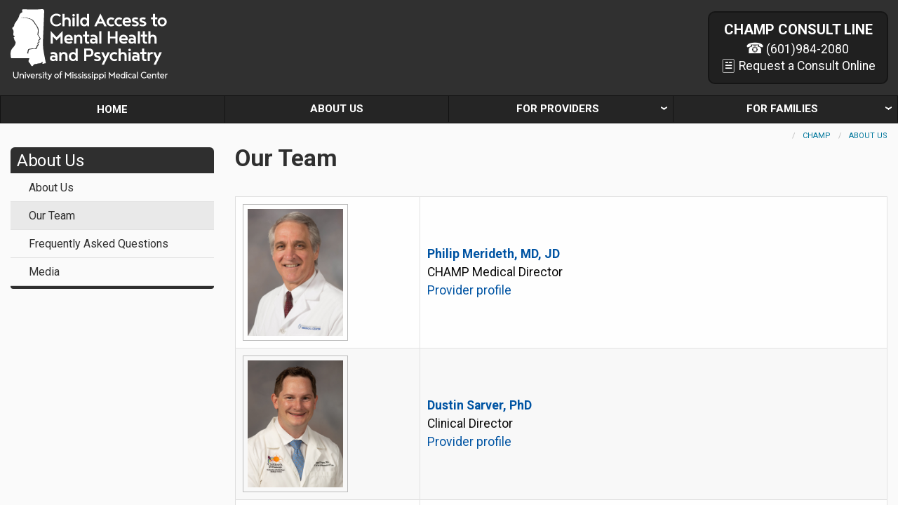

--- FILE ---
content_type: text/html; charset=utf-8
request_url: https://champms.org/CHAMP/about-us/our-team.html
body_size: 19493
content:


<!DOCTYPE html>

<html id="masterHtmlTag" lang="en" class="champ no-js mission-administration">
<head><title>
	Our Team - Child Access to Mental Health and Psychiatry at University of Mississippi Medical Center
</title><link rel="shortcut icon" href="/img/favicon.ico" /><link href="/img/apple-touch-icon-180.png" rel="apple-touch-icon" /><link href="/img/apple-touch-icon-180.png" rel="apple-touch-icon" sizes="180x180" /><link href="/img/apple-touch-icon-192.png" rel="icon" sizes="192x192" /><meta http-equiv="X-UA-Compatible" content="IE=Edge" /><meta name="viewport" content="width=device-width, initial-scale=1" /><meta name="WT.cg_n" content="umc.edu" />
<meta name="WT.cg_s" content="Administration" />
<meta name="WT.cg_s2" content="CHAMP" />
<meta name="WT.cg_s3" content="About Us" />
<meta name="WT.cg_s4" content="Our Team" />
<meta property="fb:app_id" content="226353484189489" />
<meta property="og:url" content="https://champms.org/CHAMP/about-us/our-team.html" />
<meta property="og:type" content="article" />
<meta property="og:site_name" content="University of Mississippi Medical Center" />
<meta property="og:title" content="Our Team" />
<meta property="og:description" content="  Hannah Ford, PhD   CHAMP Clinical Psychologist  Provider Profile " />
<meta name="description" content="  Hannah Ford, PhD   CHAMP Clinical Psychologist  Provider Profile " />
<link rel="stylesheet" href="/sharedresources/css.foundation.min.css" type="text/css" /><link rel="stylesheet" href="/sharedresources/css.styles.min.css" type="text/css" /><link rel="stylesheet" href="/css/champ.css?v=20250929" type="text/css" /><link href="https://fonts.googleapis.com/css2?family=Roboto:wght@400;700;900&display=swap" rel="stylesheet" /><link href="https://fonts.googleapis.com/css2?family=Oleo+Script:wght@700&display=swap" rel="stylesheet" /><link rel="stylesheet" href="/sharedresources/css.slick.min.css" type="text/css" /><link rel="stylesheet" href="/sharedresources/css.jquery.fancybox.min.css" type="text/css" /><link rel="stylesheet" href="/sharedresources/css.slick-theme.min.css" type="text/css" /><link rel="stylesheet" href="/sharedresources/css.slick-theme-row-slideshow.css" type="text/css" /><link rel="stylesheet" href="/sharedresources/css.print.min.css" type="text/css" /><link rel="stylesheet" href="/sharedresources/css.AnimateOnScroll.css" type="text/css" /><script src="/sharedresources/js.jquery-3.1.1.min.js" type="text/javascript"></script><script src="/js/champ.js?v=20250613" type="text/javascript"></script><script src="/js/respond.min.js" type="text/javascript"></script><script src="/sharedresources/js.slick.min.js" type="text/javascript"></script>
    <script src="/js/secondary_page.js" type="text/javascript"></script>
</head>

<body>

    <form method="post" action="./our-team.html?page=%2fCHAMP%2fabout-us%2four-team.html" id="form1">
<div class="aspNetHidden">
<input type="hidden" name="__EVENTTARGET" id="__EVENTTARGET" value="" />
<input type="hidden" name="__EVENTARGUMENT" id="__EVENTARGUMENT" value="" />
<input type="hidden" name="__VIEWSTATE" id="__VIEWSTATE" value="ciRiTt0G6F/svZrT2YrUasGCD1GkOJuoXNrorLG8dnqDSRoI3sN11LKib07IbdYMc6jIj+h7CRR24wT89eTI4Y6VcjmiPasnQN0+DEUxH2hvGes//QuRkWDmwapyi+P6sZz9Y1wU4flopqIqOJqGsMYUUg+KgfXxmuAk+bIlqe0=" />
</div>

<script type="text/javascript">
//<![CDATA[
var theForm = document.forms['form1'];
if (!theForm) {
    theForm = document.form1;
}
function __doPostBack(eventTarget, eventArgument) {
    if (!theForm.onsubmit || (theForm.onsubmit() != false)) {
        theForm.__EVENTTARGET.value = eventTarget;
        theForm.__EVENTARGUMENT.value = eventArgument;
        theForm.submit();
    }
}
//]]>
</script>


<script src="/WebResource.axd?d=pynGkmcFUV13He1Qd6_TZP5DloB0wTVlEkjmljk903NQSGp5sJbVZtSiZZgHzHwFTBcBFIzL3zZOjHFPN-Thzg2&amp;t=638901356248157332" type="text/javascript"></script>


<script src="/ScriptResource.axd?d=NJmAwtEo3Ipnlaxl6CMhvinY9zfZ4Pb4ZiYXZt5CINaAvaRfbReQXANdyiV--P9wnriKzzmCRpjZS6_soLxSYknp2mdn4sOBgLz5gZLZ6XNEk0nuxY-nyUTyYhxktUfWYjcAzhr0Enhb4yOLTzQGFaJR8ibCmRLWDYELlErif701&amp;t=5c0e0825" type="text/javascript"></script>
<script src="/ScriptResource.axd?d=dwY9oWetJoJoVpgL6Zq8OKqQ2GPea8bxYqNlzQYEY3XhgJj6l8e--7GpCYk-PukqqjgMGevzo8mc81Mfbz42lmGgHNf9zGpNxzgpDtOTF9zHtb6vPI4x03a4tRNgozROLkurUI-w_9LR5RCn9_T1kujduyPyP5ohtaUb9IlF1GQ1&amp;t=5c0e0825" type="text/javascript"></script>
<div class="aspNetHidden">

	<input type="hidden" name="__VIEWSTATEGENERATOR" id="__VIEWSTATEGENERATOR" value="DA5B56CB" />
</div>
        
        <script type="text/javascript">
//<![CDATA[
Sys.WebForms.PageRequestManager._initialize('ctl00$ScriptManager1', 'form1', [], [], [], 90, 'ctl00');
//]]>
</script>

        
        <header id="Header_headerwrap" role="banner" class="header-wrap">

    <ul id="skip" class="skip">
        <li><a href="#content-anchor">Skip to content</a></li>
    </ul>

    <div class="logo-row-wrap">
	    <div class="row logo-row">
    		        
            <div class="logo-wrap">
                <a class="header-logo" href="/" aria-label="CHAMP">
                    <img src="/img/champ_logo.svg" alt="CHAMP Logo" width="224" height="102" />
                </a>
            </div>

            <div class="consult-line-wrap">
                <div href="tel:16019842080" class="consult-button">
                    <u><strong>CHAMP CONSULT LINE</strong></u><br />
                        <a class="tel" href="tel:16019842080">(601)984-2080</a><br />
                       <a class="form" href="https://redcap.umc.edu/surveys/?s=EFAHW3CRKTCXM7EL">Request a Consult Online</a>
                </div>
            </div>

            <div class="header-buttons-wrap">
                <ul class="menu top-buttons">
                    
                    
                    <li class="nav-button-li hamburger"><button type="button" class="button top" title="Open Navigation Menu"></button></li>
                </ul>
            </div>

        </div>
    </div>
    <div class="nav-wrap">
        <div class="row">
            <ul class="menu top-nav">
                
                <li class=" "><a class=" " data-title="Home" href="/">Home</a></li>
                <li class=" "><a class=" " data-title="About Us" href="/CHAMP/about-us/about-us.html">About Us</a></li>
                <li class=" "><a class=" " data-title="For Providers" href="/ForProviders/">For Providers</a>
                    <ul>
                        <li class="pediatric"><a href="/CHAMP/champforpediatrics/">Pediatric Care Providers</a></li>
                        <li class="perinatal"><a href="/CHAMP/champformoms/">Perinatal Care Providers</a></li>
                        <li class="schools"><a href="/CHAMP/champforschools/">Classroom Providers</a></li>
                        <li><a href="/mental-health-directory/">Mental Health Directory</a></li>
                    </ul>
                </li>
                <li class=" "><a class=" " data-title="For Families" href="/ForFamilies/">For Families</a>
                    <ul>
                        <li><a href="/CHAMP/for-families/your-childs-mental-health-and-wellness.html">Your Child's Mental Health and Wellness</a></li>
                        <li><a href="/mental-health-directory/">Mental Health Directory</a></li>
                        <li><a href="https://www.faams.org/">Families as Allies</a></li>
                    </ul>
                </li>
                <li class=" mobile-only"><a class=" " data-title="Call Our Consult Line" href="tel:16019842080">Call Our Consult Line</a></li>
                <li class=" mobile-only"><a class=" " data-title="Request a Consult Online" href="https://redcap.umc.edu/surveys/?s=WWCP89YYDM#CHAMP%20Consultation%20Request%20Form">Request a Consult Online</a></li>

            </ul>
        </div>
    </div>

</header><!-- End Header Wrap -->


<!-- Periodically checks for campus alerts and displays them in the following row if found. -->
<!-- Uses CampusAlertRow.js & CampusAlertRow.css -->
<div id="campusalert-row"></div>
        
        
        

        <section role="main" id="content-wrap" class="content-wrap">
            
    <div class="row-wrap white" style="background: #fafafa;">    <div id="header-spacer"></div>    <div class="secondary-content-block row">        <div class="row breadcrumbs-wrap">            <div class="medium-offset-3 medium-9 column"><ul class="breadcrumbs"><li><a href="/CHAMP/Home.html">CHAMP</a></li><li><a href="/CHAMP/about-us/about-us.html">About Us</a></li></ul>            </div>        </div><h2 class="line-behind txt-blue">About Us</h2><div class="medium-4 large-3 column" id="sub-nav-vertical-wrap"><ul class="sub-nav-vertical"><li><a href="/CHAMP/about-us/about-us.html">About Us</a></li><li class="hoverli thisIsThe currentPage"><a href="/CHAMP/about-us/our-team.html">Our Team</a></li><li><a href="/CHAMP/about-us/faq.html">Frequently Asked Questions</a></li><li><a href="/CHAMP/about-us/media.html">Media</a></li></ul></div>        <div class="widget text medium-8 large-9 column"><a name="content-anchor" class="accessibility">Main Content</a><h1>Our Team</h1><table height="64" style="width: 720px;"><tbody><tr><td><img alt="Phillip Merideth" height="200" src="/CHAMP/images/profile_photos/Philip Merideth.jpg" style="border-width: 1px;" width="150" /></td><td style="vertical-align: middle;"><strong><a href="mailto:Champ@umc.edu" rel="noopener" target="_blank">Philip Merideth, MD, JD</a></strong><br />CHAMP Medical Director<br /><a href="https://www.umc.edu/Provider/Merideth_Philip_Taylor/" rel="noopener" target="_blank">Provider profile</a></td></tr><tr><td><img alt="Dustin Sarver" height="200" src="/CHAMP/images/profile_photos/Dustin Sarver.jpg" style="border-width: 1px;" width="150" /></td><td style="vertical-align: middle;"><strong><a href="mailto:Champ@umc.edu" rel="noopener" target="_blank">Dustin Sarver, PhD</a></strong><br />Clinical Director<br /><a href="https://www.umc.edu/Provider/Sarver_Dustin_Earl/" rel="noopener" target="_blank">Provider profile</a></td></tr><tr><td><img alt="Gigi Holder" height="200" src="/CHAMP/images/profile_photos/Gigi-Holder.jpg" style="border-width: 1px;" width="150" /></td><td style="vertical-align: middle;"><strong><a href="mailto:Champ@umc.edu" rel="noopener" target="_blank">Gigi Holder, LCSW, MPH, MCHES®</a><br /></strong>Program Director</td></tr><tr><td><img alt="Jamie Brooke Guyton" height="200" src="/CHAMP/images/profile_photos/Jamie-Brooke-Guyton.jpg" style="border-width: 1px;" width="150" /></td><td style="vertical-align: middle;"><strong><a href="mailto:Champ@umc.edu" rel="noopener" target="_blank">Brooke Guyton, LPC</a><br /></strong>Champ For Schools Director</td></tr><tr><td><img alt="Calandrea Taylor 2024" height="200" src="/CHAMP/images/profile_photos/Calandrea-Taylor.jpg" style="border-width: 1px;" width="150" /></td><td style="vertical-align: middle;"><strong><a href="mailto:Champ@umc.edu" rel="noopener" target="_blank">Calandrea Taylor</a><br /></strong>Champ 4 Moms Project Director</td></tr><tr><td><img alt="Heather Boyd" height="200" src="/CHAMP/images/profile_photos/heather-boyd.jpg" style="border-width: 1px;" width="150" /></td><td style="vertical-align: middle;"><strong><a href="mailto:Champ@umc.edu" rel="noopener" target="_blank">Heather Boyd, LPC-S</a><br /></strong>Resource Coordinator</td></tr><tr><td><img alt="Rainey Daniels" height="200" src="/CHAMP/images/profile_photos/Rainey-Daniels.jpg" style="border-width: 1px;" width="150" /></td><td style="vertical-align: middle;"><strong><a href="mailto:Champ@umc.edu" rel="noopener" target="_blank">Rainey Daniels, PMHNP</a><br /></strong>CHAMP Psychiatric-Mental Health Nurse Practitioner<br /><a href="https://www.umc.edu/Provider/Daniels_Martha_Rainey/" rel="noopener" target="_blank">Provider profile</a></td></tr><tr><td><img alt="Hannah Ford" height="200" src="/CHAMP/images/profile_photos/Hannah-Ford.jpg" style="border-width: 1px;" width="150" /></td><td style="vertical-align: middle;"><p><strong><a href="mailto:Champ@umc.edu" rel="noopener" target="_blank">Hannah Ford, PhD</a><br /></strong>CHAMP Clinical Psychologist<br /><a href="https://www.umc.edu/Provider/Ford_Hannah/">Provider Profile</a></p></td></tr><tr><td><img alt="Anna Pham" height="171" src="/CHAMP/images/profile_photos/anna_pham.jpg" style="border-width: 1px;" width="150" /></td><td style="vertical-align: middle;"><p><strong><a href="mailto:Champ@umc.edu" rel="noopener" target="_blank">Anna Pham</a><br /></strong>Research Assistant</p></td></tr></tbody></table>        </div>            </div></div>

        </section>

        
    <footer class="footer-wrap">
        <div class="footer-nav-wrap">
            <div class="row">
                <div class="footer-links medium-12 columns">
                    <ul class="menu expanded vertical large-horizontal">
                        
                    </ul>
                </div>
            </div>
        </div>

        <div class="footer-logos-wrap">
             <div class="row">
                <div class="footer-logos medium-12 columns">
                    <a class="ummc" href="https://www.umc.edu"><img src="/img/footer_logo_ummc.cmp.png" alt="University of Mississippi Medical Center" /></a>
                    <a class="dop" href="https://www.umc.edu/som/Departments%20and%20Offices/SOM%20Departments/Psychiatry-and-Human-Behavior/Psychiatry-and-Human-Behavior.html"><img src="/img/logo_dept_of_psychiatry_and_human_behavior.cmp.png" alt="UMMC Department of Psychiatry and Human Behavior" /></a>
                    <a class="cay" href="https://www.umc.edu/Research/Centers-and-Institutes/Centers/Center-for-the-Advancement-of-Youth/Home.html"><img src="/img/logo_cay.cmp.png" alt="Center for Advancement of Youth" /></a>
                    <a class="faa" href="https://www.faams.org/"><img src="/img/footer_logo_families_as_allies.cmp.png" alt="Families as Allies" /></a>
                    <a class="hrsa" href="https://www.hrsa.gov/"><img src="/img/logo_hrsa.cmp.png" alt="Health Resources and Services Administration" /></a>
                    <a class="msdmh" href="http://www.dmh.ms.gov/"><img src="/img/logo_ms_dmh.cmp.png" alt="Mississippi Department of Mental Health" /></a><br />
                    <a class="momme" href="https://www.momme.rocks/"><img src="/img/MomME_Rocks_Logo.cmp.png" alt="Mom.me is a community of moms, by moms." /></a>
                    <a class="msphi" href="https://msphi.org/"><img src="/img/MSPHI_Logo2.cmp.png" alt="Mississippi Public Health Institute" /></a>
                </div>
            </div>
        </div>

        <div class="footer-content-wrap">
            <div class="row">
                <div class="footer-content medium-12 columns" style="text-align:center;">

                    <p class="grant">This project is supported by the Health Resources and Services Administration (HRSA) of the U.S. Department of Health and Human Services (HHS) as part of an award totaling $2,255,000 with 0 percentage financed with non-governmental sources. The contents are those of the author and do not necessarily represent the official views of, nor an endorsement, by HRSA, HHS, or the U.S. Government. For more information, please visit <a href="https://www.HRSA.gov">HRSA.gov</a>.</p>

                    <div href="tel:16019842080" class="consult-button">
                        <u><strong>CHAMP CONSULT LINE</strong></u><br />
                            <a class="tel" href="tel:16019842080">(601)984-2080</a><br />
                            <a class="form" href="https://redcap.umc.edu/surveys/?s=EFAHW3CRKTCXM7EL">Request a Consult Online</a>
                    </div>
                </div>
            </div>
        </div>

    <script type="text/javascript">
        /*<![CDATA[*/
        (function() {
        var sz = document.createElement('script'); sz.type = 'text/javascript'; sz.async = true;
        sz.src = 'https://siteimproveanalytics.com/js/siteanalyze_30967.js';
        var s = document.getElementsByTagName('script')[0]; s.parentNode.insertBefore(sz, s);
        })();
        /*]]>*/
    </script> 
    

    </footer>

    
        
        

    </form>

    <script src="/sharedresources/js.jquery.sticky-kit.min.js" type="text/javascript"></script><script src="/sharedresources/js.jquery.inview.min.js" type="text/javascript"></script><script src="/sharedresources/js.ScrollToPlugin.min.js" type="text/javascript"></script><script src="/sharedresources/js.jquery.fancybox.3.5.7.min.js" type="text/javascript"></script><script src="/sharedresources/js.AnimateOnScroll.js" type="text/javascript"></script>

    <div id="Analytics_PanelAnalytics">
	
    <!-- START OF SmartSource Data Collector TAG v10.3.7 -->
    <!-- Copyright (c) 2013 Webtrends Inc.  All rights reserved. -->
    <script type="text/javascript" src="/sharedresources/js.webtrends.load.js"></script>
    
    <!-- Global site tag (gtag.js) - Google Analytics -->
    <script async src="https://www.googletagmanager.com/gtag/js?id=G-J1L5JEXGX4"></script>
    <script>
        window.dataLayer = window.dataLayer || [];
        function gtag() { dataLayer.push(arguments); }
        gtag('js', new Date());

        gtag('config', 'G-J1L5JEXGX4', { 'anonymize_ip': true });
    </script>

</div>

    
    

     <!-- Advertiser Name : UMMC-UNIVERSALMCCAN -->
    <!-- Beacon Name : UMMC-UNIVERSALMCCAN-SLC-CHILDRENS_AUD -->
    <img class="beacon" alt="" border="0" src="https://r.turn.com/r/beacon?b2=IVVaWkRWSwytZnSUW8C8C_IHa709M_oL1bjUsZ1DHQj3eSqSdldB7cqx0aA4ee1wD9NOs-BB89JksktmLRrAcQ&cid=" />

    <!-- START OF SmartSource Data Collector TAG -->
        <!-- Copyright (c) 1996-2016 Webtrends Inc.  All rights reserved. -->
        <!-- Version: 9.4.0 -->
        <!-- Tag Builder Version: 4.1  -->
        <!-- Created: 6/13/2016 2:06:03 PM -->
        <script src="/js/webtrends.js" type="text/javascript"></script>
        <!-- ----------------------------------------------------------------------------------- -->
        <!-- Warning: The two script blocks below must remain inline. Moving them to an external -->
        <!-- JavaScript include file can cause serious problems with cross-domain tracking.      -->
        <!-- ----------------------------------------------------------------------------------- -->
        <script type="text/javascript">
        //<![CDATA[
        var _tag=new WebTrends();
        _tag.dcsGetId();
        //]]>
        </script>
        <script type="text/javascript">
        //<![CDATA[
        _tag.dcsCustom=function(){
        // Add custom parameters here.
        //_tag.DCSext.param_name=param_value;
        }
        _tag.dcsCollect();
        //]]>
        </script>
        <noscript>
        <div><img alt="DCSIMG" id="DCSIMG" width="1" height="1" src="//statistics.umc.edu/dcs5b735f00000w4hplieh7ax_3i9h/njs.gif?dcsuri=/nojavascript&amp;WT.js=No&amp;WT.tv=9.4.0&amp;dcssip=champms.umsmed.edu"/></div>
        </noscript>
        <!-- END OF SmartSource Data Collector TAG -->

        <!-- Javascript appends Floodlight iframes to this tag -->
        <div id="floodlighttags"></div>
</body>

</html>


--- FILE ---
content_type: text/css
request_url: https://champms.org/sharedresources/css.styles.min.css
body_size: 183391
content:
@font-face{font-family:'Lato';src:url(/sharedresources/fonts.lato.lato-regular-webfont.eot);src:url('/sharedresources/fonts.lato.lato-regular-webfont.eot?#iefix') format('embedded-opentype');src:url(/sharedresources/fonts.lato.lato-regular-webfont.woff) format('woff');font-weight:400;font-style:normal;font-display:swap}@font-face{font-family:'Lato';src:url(/sharedresources/fonts.lato.lato-light-webfont.eot);src:url('/sharedresources/fonts.lato.lato-light-webfont.eot?#iefix') format('embedded-opentype');src:url(/sharedresources/fonts.lato.lato-light-webfont.woff) format('woff');font-weight:300;font-style:normal;font-display:swap}@font-face{font-family:'Lato';src:url(/sharedresources/fonts.lato.lato-bold-webfont.eot);src:url('/sharedresources/fonts.lato.lato-bold-webfont.eot?#iefix') format('embedded-opentype');src:url(/sharedresources/fonts.lato.lato-bold-webfont.woff) format('woff');font-weight:700;font-style:normal;font-display:swap}@font-face{font-family:'Roboto';src:url(/sharedresources/fonts.roboto.roboto-regular-webfont.eot);src:url('/sharedresources/fonts.roboto.roboto-regular-webfont.eot?#iefix') format('embedded-opentype');src:url(/sharedresources/fonts.roboto.roboto-regular-webfont.woff) format('woff');font-weight:400;font-style:normal;font-display:swap}.txt-lato-regular{font-family:'Lato',"Helvetica Neue",Helvetica,Roboto,Arial,sans-serif;font-weight:400}.txt-lato-light{font-family:'Lato',"Helvetica Neue",Helvetica,Roboto,Arial,sans-serif;font-weight:300}.txt-lato-bold{font-family:'Lato',"Helvetica Neue",Helvetica,Roboto,Arial,sans-serif;font-weight:700}img{border:0;height:auto}html{padding:0;margin:0;background:#282828;font-family:'Lato',"Helvetica Neue",Helvetica,Roboto,Arial,sans-serif;font-weight:400}html.slider-on{height:100vh;overflow:hidden}body{background:#eee;padding-top:64px}.childrens body{padding-top:48px}.nav-overflow.dept-name-overflow body{padding-top:86px}.childrens.nav-overflow.dept-name-overflow body{padding-top:80px}p a{text-decoration:underline!important}.pagination{margin-left:0;margin-bottom:1rem}.pagination-centered{text-align:center;margin-top:5px}.pagination::before,.pagination::after{display:table;content:' ';-webkit-flex-basis:0%;-ms-flex-preferred-size:0;flex-basis:0%;-webkit-order:1;-ms-flex-order:1;order:1}.pagination::after{clear:both}.pagination li{margin-right:.0625rem;border-radius:0;font-size:.875rem;display:none}.pagination li:last-child,.pagination li:first-child{display:inline-block}@media print,screen and (min-width:40em){.pagination li{display:inline-block}}.pagination a,.pagination button{display:block;padding:.1875rem .625rem;border-radius:0;color:#0a0a0a}.pagination a:hover,.pagination button:hover{background:#e6e6e6}.pagination .current{padding:.1875rem .625rem;background:#1779ba;color:#fefefe;cursor:default}.pagination .disabled{padding:.1875rem .625rem;color:#cacaca;cursor:not-allowed}.pagination .disabled:hover{background:transparent}.pagination .ellipsis::after{padding:.1875rem .625rem;content:'\2026';color:#0a0a0a}.pagination-previous a::before,.pagination-previous.disabled::before{display:inline-block;margin-right:.5rem;content:'\00ab'}.pagination-next a::after,.pagination-next.disabled::after{display:inline-block;margin-left:.5rem;content:'\00bb'}.accessibility{position:absolute;left:-99999px;height:1px;width:1px}.nav-overflow .accessibility{display:none}#skip,.skip{position:absolute;left:0;top:-12px;width:100%;margin-left:0;text-align:center;list-style:outside none}#skip li,.skip li{list-style-type:none}#skip a,.skip a{position:absolute;left:-99999px;top:30px;outline:none}#skip a:focus,#skip a:active,.skip a:focus,.skip a:active{position:fixed;display:block;left:0;right:0;z-index:10001;max-width:50rem;height:auto;margin:0 auto;padding:30px 45px;text-align:center;text-decoration:none;letter-spacing:-4px!important;font:bold 50px "Arial","Freesans",sans-serif!important;color:#fff;background:rgba(0,82,155,.8);border:1px solid #000}.header-wrap{height:67px;background:#f8f8f8;-webkit-box-shadow:0 1px 3px 0 rgba(0,0,0,.3);-moz-box-shadow:0 1px 3px 0 rgba(0,0,0,.3);box-shadow:0 1px 3px 0 rgba(0,0,0,.3);border:0;border-bottom:8px solid #3E678D;-moz-border-image:-moz-linear-gradient(left,#3e678d 0%,#45739d 50%,#3e678d 100%);-webkit-border-image:-webkit-linear-gradient(left,#3e678d 0%,#45739d 50%,#3e678d 100%);border-image:linear-gradient(to right,#3e678d 0%,#45739d 50%,#3e678d 100%);border-image-slice:1;position:fixed;top:0;width:100%;z-index:10000;transition:all 0.18s ease-in-out}.childrens .header-wrap{height:48px;border-bottom:4px solid #ac248e;border-image:none}.ie11 .header-wrap,.ie10 .header-wrap,.ie9 .header-wrap{transition:transform 0s}.header-wrap>.row{position:relative}.scrolled-past-hero .header-wrap{height:48px;border-bottom:7px solid #3E678D;position:fixed;top:-48px}.childrens.scrolled-past-hero .header-wrap{height:44px;top:-44px;border-bottom:4px solid #ac248e}.childrens.scrolled-past-hero.nav-overflow .header-wrap{height:80px;top:-80px}.nav-overflow.dept-name-overflow.scrolled-past-hero .header-wrap{top:-110px}.slider-on.nav-overflow.scrolled-past-hero .header-wrap{top:0}.childrens.scrolled-up .header-wrap,.scrolled-up .header-wrap,.scrolled-up.nav-overflow.dept-name-overflow.scrolled-past-hero .header-wrap,.childrens.scrolled-up.scrolled-past-hero.nav-overflow .header-wrap{top:0}.childrens.nav-overflow .header-wrap{height:80px}.is-sub-page #header-spacer,.no-js #header-spacer{height:38px;display:block}.is-sub-page.has-slider #header-spacer{height:0;display:none}.has-main-buttons-ul #header-spacer{height:38px;display:block!important}html.has-slider.has-hc-links-wrap #header-spacer{height:0;display:none!important}.is-secondary-page #header-spacer{height:0}.is-secondary-page.has-sub-nav #header-spacer{height:38px}.is-secondary-page.has-sub-nav.has-hc-links-wrap #header-spacer{height:0}.childrens.is-secondary-page #header-spacer{height:68px}.rowland.has-main-buttons-ul #header-spacer{display:none!important}#header-spacer.full{height:38px!important}#logo-wrap{float:left;height:82px;width:300px;margin-left:-1px;padding:10px 20px 0 15px;background:url(/img/logo_banner8_4k.cmp.png) no-repeat center bottom;background-size:cover;border-left:1px solid rgba(0,0,0,.1);border-right:1px solid rgba(0,0,0,.1);transition:all 0.18s ease-in-out;transition-property:margin-top,padding;position:relative;z-index:6000}.hc #logo-wrap,.grenada #logo-wrap{width:260px;height:90px;padding-top:4px}.childrens #logo-wrap{height:106px;padding:9px 7px 0 18px}.logo-u{width:16%;transition:all 0.1s ease-in-out}.hc .logo-u,.grenada .logo-u{width:28%}.childrens .logo-u{width:41%}.logo-ummc{width:83%;transition:all 0s ease-in-out;position:absolute;margin-left:6px}.hc .logo-ummc,.grenada .logo-ummc{top:12px;width:66%}.childrens .logo-ummc{width:59%;margin-top:-2px;margin-left:-8px}.logo-ummc-short{display:none;height:50px;width:126px;position:relative}.childrens .logo-ummc-short{height:55px}.logo-ummc-short img{position:absolute;width:126px;height:auto;left:-6px;margin-left:-1px}.childrens .logo-ummc-short img{width:113px}.logo-link{display:block;height:100%;transition:transform 0.2s ease-in-out;-webkit-transition-delay:0s;transition-delay:0s;position:relative}.hc .logo-link,.grenada .logo-link{margin-left:16px}#logo-wrap a img{float:left;transform:translateZ(0);will-change:transform}#logo-wrap:hover a{transform:scale(1.05)}.scrolled-past-hero #logo-wrap{margin-top:-20px;padding:15px 30px 0 30px}.childrens.scrolled-past-hero:not(.nav-overflow) #logo-wrap{padding:14px 28px 0 28px}.scrolled-past-hero .hc #logo-wrap,.scrolled-past-hero .grenada #logo-wrap{margin-top:-31px}.scrolled-past-hero.scrolled-up .hc #logo-wrap,.scrolled-past-hero.scrolled-up .grenada #logo-wrap{margin-top:-20px}.scrolled-past-hero .logo-u{width:12%;margin-top:9px}.scrolled-past-hero .hc .logo-u,.scrolled-past-hero .grenada .logo-u{width:23%}.childrens.scrolled-past-hero .logo-u{width:43%;margin-top:8px}.scrolled-past-hero .logo-ummc{width:88%;margin-top:-3px}.scrolled-past-hero .hc .logo-ummc,.scrolled-past-hero .grenada .logo-ummc{width:65%;margin-top:0}.childrens.scrolled-past-hero .logo-ummc{width:61%;margin-top:6px}.nav-overflow .hc .logo-link,.nav-overflow .grenada .logo-link{margin-left:0}.nav-overflow #logo-wrap{width:14em;height:59px;background:none;border:none;margin-left:4px;padding:3px 0 0 3px;position:relative;z-index:2}.nav-overflow .hc #logo-wrap,.nav-overflow .grenada #logo-wrap{width:9em}.nav-overflow #logo-wrap .logo-u{width:13%;margin-top:7px}.nav-overflow .hc #logo-wrap .logo-u,.nav-overflow .grenada #logo-wrap .logo-u{width:30%;margin-top:0}.childrens.nav-overflow #logo-wrap .logo-u{width:34%;margin-top:7px}.nav-overflow #logo-wrap .logo-ummc{width:92%;top:-6px;bottom:auto}.nav-overflow .hc #logo-wrap .logo-ummc,.nav-overflow .grenada #logo-wrap .logo-ummc{width:77%;top:4px}.childrens.nav-overflow #logo-wrap .logo-ummc{width:67%;top:-1px;margin-left:-3%}.nav-overflow.dept-name-overflow #logo-wrap{width:14em}.nav-overflow.dept-name-overflow #logo-wrap .logo-u{width:23%}.nav-overflow.dept-name-overflow #logo-wrap .logo-ummc{display:none}.nav-overflow.dept-name-overflow #logo-wrap .logo-ummc-short{display:block;width:61%;margin-left:58px;padding-bottom:2px;border-bottom:1px solid #a7b4bf}.childrens.nav-overflow.dept-name-overflow:not(.childrens-home) #logo-wrap .logo-ummc-short{border-bottom:1px solid #4eab71}.childrens.nav-overflow.dept-name-overflow.childrens-home #logo-wrap .logo-ummc-short{border-bottom:none}.nav-overflow.scrolled-past-hero #logo-wrap{padding-top:13px}.childrens.nav-overflow.scrolled-past-hero #logo-wrap{padding-top:3px;margin-top:0}.nav-overflow.scrolled-past-hero .hc #logo-wrap{margin-top:0;padding-top:0}.nav-overflow.scrolled-past-hero .hc #logo-wrap .logo-u{margin-top:2px;width:22%}.nav-overflow.scrolled-past-hero #logo-wrap .logo-ummc{top:-2px}.nav-overflow.scrolled-past-hero .hc #logo-wrap .logo-ummc{top:2px;width:64%}.childrens.nav-overflow.scrolled-past-hero #logo-wrap .logo-ummc{top:-2px;margin-top:-1px}#dept-name{position:absolute;width:280px;top:67px;left:9px;padding:0;text-align:center;background:url(/img/sub_title_banner_4k.cmp.png) no-repeat center bottom;background-size:cover;font-family:'Lato',"Helvetica Neue",Helvetica,Roboto,Arial,sans-serif;font-weight:300;font-size:1.28em;color:#fff;margin:0;line-height:1.2em;z-index:5000;transition:top 0.18s,margin 0.18s}.hc #dept-name,.grenada #dept-name{width:240px;top:73px}.childrens #dept-name{top:90px;background:url(/img/sub_title_banner_purple_4k.cmp.png) no-repeat center bottom;background-size:cover}#dept-name:hover{background:#3c77af}.childrens #dept-name:hover{background:#b9008f}#dept-name a{color:#fff;display:block;padding:17px 8px 13px 8px}#dept-name a:hover{text-decoration:underline}.scrolled-past-hero #dept-name{top:47px}.scrolled-past-hero .hc #dept-name,.scrolled-past-hero .grenada #dept-name{top:44px}.childrens.scrolled-past-hero #dept-name{top:71px}.scrolled-past-hero.scrolled-up .hc #dept-name,.scrolled-past-hero.scrolled-up .grenada #dept-name{top:54px}.nav-overflow #dept-name{position:relative;top:inherit;left:inherit;font-family:serif;margin-top:16px;background:none;color:#2c4f6f;float:left;font-size:1.4em;padding:0;margin-left:22px;border-left:1px solid #bbb;width:auto;z-index:2}.nav-overflow .hc #dept-name,.nav-overflow .grenada #dept-name{top:inherit;margin-top:9px}.childrens.nav-overflow #dept-name{margin-top:26px;margin-left:12px}.scrolled-past-hero.nav-overflow #dept-name{margin-top:7px;margin-left:17px}.scrolled-past-hero.nav-overflow .hc #dept-name,.scrolled-past-hero.nav-overflow .grenada #dept-name{top:inherit;margin-top:3px;margin-left:-4px}.childrens.scrolled-past-hero.nav-overflow #dept-name{top:inherit;margin-top:23px;border-left:1px solid #4eab71}.childrens.scrolled-past-hero.nav-overflow:not(.dept-name-overflow) #dept-name:hover{background:none}.nav-overflow #dept-name a{color:#2c4f6f;padding:4px 0 0 14px;position:relative}.nav-overflow .hc #dept-name a,.nav-overflow .grenada #dept-name a{padding-top:9px;padding-bottom:9px}.scrolled-past-hero.nav-overflow .hc #dept-name a,.scrolled-past-hero.nav-overflow .grenada #dept-name a{padding-top:5px;padding-bottom:5px}.childrens.nav-overflow #dept-name a{color:#ac258d}.nav-overflow #dept-name a:hover{color:#1f67a9;text-decoration:none;border-bottom:1px solid}.ie11.nav-overflow #dept-name a:hover,.ie10.nav-overflow #dept-name a:hover,.ie9.nav-overflow #dept-name a:hover{border-bottom:none}.nav-overflow #dept-name a:after{content:'\203A';position:absolute;top:8%;left:95%;opacity:0;transition:all 0.14s ease-in-out;font-family:'Lato',"Helvetica Neue",Helvetica,Roboto,Arial,sans-serif;font-weight:300}.ie11.nav-overflow #dept-name a:after,.ie10.nav-overflow #dept-name a:after,.ie9.nav-overflow #dept-name a:after{content:''}.nav-overflow #dept-name a:hover:after{left:103%;opacity:1}.nav-overflow #dept-name a br,.nav-overflow #dept-name a br:after{display:initial;content:' '}.nav-overflow.dept-name-overflow #dept-name{width:100%;background:#f8f8f8;margin-top:-8px;margin-left:0;border-bottom:7px solid #3E678D;padding:2px 8px 8px 64px;text-align:left;box-shadow:0 2px 3px 0 rgba(0,0,0,.25);z-index:1;visibility:visible;opacity:1}.childrens.nav-overflow.dept-name-overflow #dept-name{border-bottom:4px solid #ac248e}.nav-overflow.dept-name-overflow .hc #dept-name,.nav-overflow.dept-name-overflow .grenada #dept-name{margin-top:-8px}.childrens.nav-overflow.dept-name-overflow:not(.childrens-home) #dept-name{margin-top:-3px;padding-bottom:3px}.childrens-home.nav-overflow.dept-name-overflow #dept-name{display:none}.nav-overflow.dept-name-overflow #dept-name a{display:inline;padding-top:2px;padding-left:0;color:#184c7c}.childrens.nav-overflow.dept-name-overflow:not(.childrens-home) #dept-name a{color:#ac258d}.nav-overflow.dept-name-overflow #dept-name a br{display:block}ul.menu.top-buttons{position:relative;float:right;margin-top:11px}.childrens ul.menu.top-buttons{margin-top:4px}.nav-button-li{padding-right:0;float:left}.nav-button-li.fb{padding-right:5px}.nav-button-li.fb button.top{background:#40599A url(/img/fb_logo.svg) no-repeat;background-size:92%;background-position:0% 100%;border:1px solid #fff}.nav-button-li.fb button.top:hover,.nav-button-li.fb button.top:focus{background-color:#4769c1}.nav-button-li.fb button.top:hover,.nav-button-li.fb button.top:focus{outline:none}.firefox .nav-button-li{float:none}.nav-button-li button.top{border-radius:0;border:1px solid #d1d1d1;height:36px;width:36px;overflow:hidden;position:relative;transition:all 0.18s ease-in-out}.nav-button-li button.top:hover,.nav-button-li button.top:focus{border:1px solid #000}.nav-button-li button p{text-indent:-9999px;font-size:.1px;position:absolute}.nav-button-li.search button.top{background-color:rgba(255,255,255,1);background-image:url(/img/search_icon.svg);background-position:center;background-size:80%;background-repeat:no-repeat}.nav-button-li.search button.top:focus,.nav-button-li.search button.top:hover{background-color:#2b6092;background-image:url(/img/search_icon_inverted.svg);background-position:center;background-size:80%;background-repeat:no-repeat}.nav-button-li.search button.isActive,.nav-button-li.search button.isActive:hover,.nav-button-li.search button.isActive:focus{background-image:none;background-color:#2b6092;border:1px solid #000}.nav-button-li.search button.top:after{content:none!important}.nav-button-li.search button.top.isActive span{position:absolute;width:64%;height:2px;top:48%;left:6px;transition:all 0.18s ease-in-out,transform 0.5s ease-in-out}.nav-button-li.search button.top.isActive span:before,.nav-button-li.search button.top.isActive span:after{content:"";position:absolute;width:100%;left:0;height:2px;background-color:#fff}.nav-button-li.search button.top.isActive span:before{top:0;transform:rotate(45deg)}.nav-button-li.search button.top.isActive span:after{top:0;transform:rotate(-45deg)}.nav-button-li.hamburger button.top{outline:none;display:none;background:#fff}.nav-button-li.hamburger button.top span{position:absolute;width:64%;height:2px;background-color:#184c7c;top:48%;left:6px;transition:all 0.18s ease-in-out,transform 0.5s ease-in-out}.nav-button-li.hamburger button.top span:before,.nav-button-li.hamburger button.top span:after{content:"";position:absolute;width:100%;left:0;height:2px;background-color:#184c7c;transition:all 0.18s ease-in-out,transform 0.5s ease-in-out}.nav-button-li.hamburger button.top span:before{top:-7px}.nav-button-li.hamburger button.top span:after{top:7px}.nav-button-li.hamburger button.top:hover,.slider-on .header-wrap .nav-button-li.hamburger button.top,.nav-button-li.hamburger button.top:focus{background:#184C7C}.nav-button-li.hamburger button.top:hover span,.nav-button-li.hamburger button.top:hover span:before,.nav-button-li.hamburger button.top:hover span:after,.nav-button-li.hamburger button.top:focus span,.nav-button-li.hamburger button.top:focus span:before,.nav-button-li.hamburger button.top:focus span:after,.slider-on .header-wrap .nav-button-li.hamburger button.top span,.slider-on .header-wrap .nav-button-li.hamburger button.top span:before,.slider-on .header-wrap .nav-button-li.hamburger button.top span:after{background-color:#fff}.slider-on .header-wrap .nav-button-li.hamburger button.top span{background-color:transparent}.slider-on .header-wrap .nav-button-li.hamburger button.top span:before{top:0;transform:rotate(45deg)}.slider-on .header-wrap .nav-button-li.hamburger button.top span:after{top:0;transform:rotate(-45deg)}.nav-overflow ul.menu.top-buttons{position:absolute;top:0;right:0;z-index:3}.childrens.nav-overflow ul.menu.top-buttons{margin-top:6px}.nav-overflow .nav-button-li{padding-right:5px}.scrolled-past-hero ul.menu.top-buttons{margin-top:6px}.childrens.scrolled-past-hero ul.menu.top-buttons{margin-top:2px}.childrens.scrolled-past-hero.nav-overflow ul.menu.top-buttons.childrens.scrolled-past-hero.nav-overflow.dept-name-overflow ul.menu.top-buttons{margin-top:6px}.scrolled-past-hero.nav-overflow.dept-name-overflow ul.menu.top-buttons{margin-top:11px}.scrolled-past-hero .nav-button-li button.top{height:29px;width:29px}.scrolled-past-hero .nav-button-li.hamburger button.top span{left:5px}.scrolled-past-hero.nav-overflow.dept-name-overflow .nav-button-li button.top{height:36px;width:36px}.scrolled-past-hero.nav-overflow.dept-name-overflow .nav-button-li.hamburger button.top span{left:6px}.scrolled-past-hero .nav-button-li.search button.top:after{font-size:2.2rem;top:-30%}.scrolled-past-hero.nav-overflow.dept-name-overflow .nav-button-li.search button.top:after{font-size:2.7rem;top:-30%}.firefox.scrolled-past-hero ul.menu.top-buttons{margin-top:1px}.firefox.scrolled-past-hero .nav-button-li.search button.top:after{font-size:1.8rem;top:-9%}#search-popup-wrap{position:absolute;right:42px;width:calc(100% - 60px);height:36px;background:rgb(248,248,248);padding-top:0;transition:width 0.6s,height 0.3s;overflow:hidden;opacity:1;z-index:5003}#search-popup-wrap.hideSearch{width:0%;opacity:0;transition:width 0.18s ease-in-out,opacity 0.18s ease-in}#search-popup-wrap .menu{float:right}#search-popup-wrap .menu li{vertical-align:top}#search-popup-wrap input{height:36px;width:22rem;padding:0 12px;border-right:1px solid #000;font-size:1.1rem;transition:width 0.4s,height 0.18s}#search-popup-wrap.hideSearch input{width:0rem;display:none}#search-popup-wrap input:focus{box-shadow:none}#search-popup-wrap button,#search-popup-wrap input[type='submit']{padding:8px 10px;height:36px;width:80px;transition:width 0.18s,height 0.18s}#search-popup-wrap.hideSearch button{width:0}.scrolled-past-hero #search-popup-wrap{right:34px;height:38px;padding-top:3px}.scrolled-past-hero #search-popup-wrap input{height:29px;padding:0 12px;border-right:1px solid #000;font-size:1rem}.scrolled-past-hero #search-popup-wrap input:not(.button){width:22rem}.scrolled-past-hero #search-popup-wrap button,.scrolled-past-hero #search-popup-wrap input[type='submit']{padding:4px 10px;height:29px}.nav-overflow #search-popup-wrap,.nav-overflow #search-popup-wrap.hideSearch{opacity:1;position:relative;width:100%;right:auto;left:auto;top:auto;margin:0;box-sizing:border-box;height:40px;padding:4px 0 4px 4px;border-left:1px solid #cecece;background:#eee}.nav-overflow #search-popup-wrap>ul{width:100%}.nav-overflow #search-popup-wrap>ul>li{display:inline-block}.nav-overflow #search-popup-wrap>ul>li:first-child{width:calc(100% - 69px)}.nav-overflow #search-popup-wrap input,.nav-overflow #search-popup-wrap.hideSearch input{display:block;width:100%;height:32px;padding:0 8px;border:1px solid #bbb;font-size:.9em}.nav-overflow #search-popup-wrap button,.nav-overflow #search-popup-wrap.hideSearch button{height:32px;width:64px;padding:0 6px}#top-nav-wrap{float:right;padding-top:11px;transition:all 0.1s ease-in-out}.childrens #top-nav-wrap{padding-top:4px}#top-nav-wrap ul.menu{float:right}ul.menu.top-nav{margin-top:0;margin-right:5px;position:relative;z-index:5001}html.ummc:not(.grenada):not(.pcams):not(.asylum) ul.menu.top-nav>li:first-child>a,html.hc:not(.grenada) ul.menu.top-nav>li:first-child>a{font-size:2rem;line-height:.85rem;font-weight:700;position:absolute;top:0;padding-top:9px;left:-43px;font-family:'Lato',"Helvetica Neue",Helvetica,Roboto,Arial,sans-serif;font-weight:700}span.top-home{font-size:.9rem;font-weight:400;font-family:'Lato',"Helvetica Neue",Helvetica,Roboto,Arial,sans-serif;font-weight:700;display:block;height:1px;width:1px;text-indent:-100vw;overflow:hidden}.ie11 ul.menu.top-nav>li:first-child>a,.ie10 ul.menu.top-nav>li:first-child>a,.ie9 ul.menu.top-nav>li:first-child>a{top:-18px!important}.ie11.scrolled-past-hero ul.menu.top-nav>li:first-child>a,.ie10.scrolled-past-hero ul.menu.top-nav>li:first-child>a,.ie9.scrolled-past-hero ul.menu.top-nav>li:first-child>a{top:-16px!important}ul.menu.top-nav>li{position:relative}ul.menu.top-nav>li>a{border-right:1px solid #e2e2e2;font-size:.9em;padding:11px .7rem;transition:all 0.08s ease-in-out}ul.menu.top-nav>li:nth-last-child(1)>a,#top-nav-wrap ul.menu>li:last-child>a{border-right:none}ul.menu.top-nav>li a:hover,ul.menu.top-nav>li a:focus,ul.menu.top-nav li>a.hoverli,.nav-overflow ul.menu.top-nav>li>a.hoverli{background:#295B89;color:#fff}.nav-overflow ul.menu.top-nav>li>a:hover{background:#c7c7c7!important;color:#0072dc}ul.menu.top-nav li a.has-subnav{padding-right:20px!important;position:relative}.no-room-4dd ul.menu.top-nav>li ul a.has-subnav{padding-right:12px!important;padding-left:20px!important;position:relative}ul.menu.top-nav li a.has-subnav:after{font-size:1.4em;content:" \203A";position:absolute;top:23%;right:7px;left:auto;transform:rotate(90deg);transform-origin:50% 50%;transition:all 0.1s ease-in-out}.ie11 ul.menu.top-nav li a.has-subnav:after,.ie10 ul.menu.top-nav li a.has-subnav:after,.ie9 ul.menu.top-nav li a.has-subnav:after{font-size:1.2rem}.no-room-4dd ul.menu.top-nav>li ul a.has-subnav:after{right:auto;left:12px}ul.menu.top-nav li a.has-subnav:hover:after{-webkit-animation:subNavArrowPulse 1.3s 1;animation:subNavArrowPulse 1.3s 1;-webkit-animation-timing-function:ease-in-out;animation-timing-function:ease-in-out}ul.menu.top-nav li a.has-subnav.hoverli:after{transform:rotate(0deg)!important;transform-origin:0% 80%;animation:none}ul.menu.top-nav li>ul{display:none;position:absolute;width:calc(160px + 1.8vw);background:rgba(74,102,130,.98);top:103%;right:1px;list-style:none;margin:0;padding:0;border:1px solid #1e3744;box-shadow:0 0 2px rgba(0,0,0,.4)}ul.menu.top-nav>li>ul{background:rgba(56,84,111,.97)}ul.menu.top-nav li>ul>li>ul{top:32px;left:auto;right:calc(-100% - 2px)}.no-room-4dd ul.menu.top-nav li>ul>li>ul{left:calc(-100% - 2px);right:auto}ul.menu.top-nav>li ul>li>a{display:block;font-size:.85rem;line-height:1.2em;padding:8px 12px;color:#fff;border-bottom:1px solid #19272f}.no-room-4dd ul.menu.top-nav>li ul>li>a{text-align:right}ul.menu.top-nav>li ul>li:last-child>a{border-bottom:none}.nav-overflow ul.menu.top-nav li>ul{display:none;position:relative;top:auto;left:auto!important;right:auto!important;bottom:auto;width:100%;background-color:#f6f6f6;padding:0 0 0 0;margin:0;list-style:none;font-size:.75em;border-top:1px solid #ccc;border-bottom:0 solid #ccc;border-left:12px solid #e2e2e2;border-right:none;box-shadow:none}.nav-overflow ul.menu.top-nav a:hover{color:#0072dc!important}.nav-overflow ul.menu.top-nav>li>ul>li:last-child{border-bottom:none}.nav-overflow ul.menu.top-nav>li ul>li>a{display:block;padding:7px 10px 7px 10px;border-bottom:1px solid #ddd;color:#003769}.nav-overflow ul.menu.top-nav>li>ul>li:hover>a,.nav-overflow ul.menu.top-nav>li>ul>li>a:hover,.nav-overflow ul.menu.top-nav>li>ul>li>a.hoverli,.nav-overflow ul.menu.top-nav>li>ul>li.currentPage>a{background-color:#d9d9d9}.nav-overflow ul.menu.top-nav>li>ul>li>ul{background-color:#eee;border-left:10px solid #d4d4d4;border-bottom:1px solid #d4d4d4}.nav-overflow ul.menu.top-nav>li>ul>li>ul>li>a:hover,.nav-overflow ul.menu.top-nav>li>ul>li>ul>li>a.hoverli,.nav-overflow ul.menu.top-nav>li>ul>li>ul>li.currentPage>a{background-color:#d0d0d0}.nav-overflow ul.menu.top-nav>li>ul>li>ul>li>ul{border-left:8px solid #c7c7c7;border-bottom:1px solid #c7c7c7}.nav-overflow ul.menu.top-nav>li>ul>li>ul>li>ul>li>a{background:#e8e8e8}.nav-overflow ul.menu.top-nav>li>ul>li>ul>li>ul>li>a:hover{background-color:#d0d0d0}.scrolled-past-hero #top-nav-wrap{padding-top:3px}.scrolled-past-hero #top-nav-wrap ul.menu.top-nav{margin-top:0}.scrolled-past-hero #top-nav-wrap ul.menu>li>a{padding:8px 12.8px 7px 12.8px}#top-nav-header{display:none;font-family:'Lato',"Helvetica Neue",Helvetica,Roboto,Arial,sans-serif;font-weight:300;padding:11px 8px 9px 8px;border-bottom:1px solid #366998;background:#184c7c;color:#fff;position:relative;overflow:hidden}#top-nav-header:hover{background:#2E71AF}#top-nav-header:after{content:" \203A";font-size:2em;line-height:.6em;position:absolute;top:29%;right:2%;transform:rotate(90deg);transform-origin:50% 50%}#top-nav-header:hover:after{-webkit-animation:topNavHeaderArrowPulse 1.3s 1;animation:topNavHeaderArrowPulse 1.3s 1;-webkit-animation-timing-function:ease-in-out;animation-timing-function:ease-in-out}@keyframes topNavHeaderArrowPulse{0%{top:29%}25%{top:35%}50%{top:29%}75%{top:35%}100%{top:29%}}.nav-overflow #top-nav-header{display:block}.nav-overflow .nav-button-li.hamburger button.top{display:inherit}.nav-overflow.slider-on .header-wrap{transform:translateX(-30vw) translateZ(0) perspective(1px) scale(1.0001);will-change:transform}.nav-overflow.slider-on #content-wrap{transform:translateX(-30vw) translateZ(0) perspective(1px) scale(1.0001);will-change:transform}.nav-overflow.slider-on #footer-wrap{transform:translateX(-30vw) translateZ(0) perspective(1px) scale(1.0001);will-change:transform}.ie9.nav-overflow.slider-on .header-wrap{transform:translateX(-30%)}.ie9.nav-overflow.slider-on #content-wrap{transform:translateX(-30%)}.ie9.nav-overflow.slider-on #footer-wrap{transform:translateX(-30%)}.nav-overflow #top-nav-wrap{display:block;position:absolute;background:#fafafa;min-height:100vh;max-height:98%;width:30vw;right:-30vw;top:0;border-left:0 solid #A9A9A9;box-shadow:inset 1px 1px 6px rgba(0,0,0,.2);z-index:200000;overflow:auto;overflow-x:hidden;margin:0;padding:0px!important}.nav-overflow .menu.top-nav{width:100%;margin:0;display:none}.nav-overflow .menu.top-nav>li{display:block;border-bottom:1px solid #ccc;font-size:1.2em}.nav-overflow ul.menu.top-nav>li>a{padding-right:12px}.nav-overflow ul.menu.top-nav>li>a:hover{background:#4f769a}.is-sub-page.slider-on.nav-overflow ul.menu.top-nav{display:none}#sub-nav-wrap{position:absolute;padding:0;top:calc(100% - 15px);width:calc(100% - 21px);left:10px;background:rgba(35,65,93,.97);z-index:1;transition:all 0.18s ease-in-out;max-width:73.8rem;margin-left:auto;margin-right:auto;left:0;right:0;opacity:0;visibility:hidden}.hc #sub-nav-wrap,.grenada #sub-nav-wrap{top:calc(100% - 23px)}.childrens #sub-nav-wrap{top:calc(100% - 58px);background:rgba(121,30,99,.92)}.hc #dept-name,.grenada #dept-name,.childrens #dept-name{opacity:0;visibility:hidden;transition:visibility 0.18s ease-in-out}.scrolled-past-main-buttons .hc #dept-name,.scrolled-past-main-buttons .grenada #dept-name,.childrens.scrolled-past-main-buttons #dept-name,.is-secondary-page #dept-name{opacity:1;visibility:visible}.has-sub-nav.scrolled-past-main-buttons #sub-nav-wrap,.has-sub-nav.nav-overflow #sub-nav-wrap{opacity:1;visibility:visible}.scrolled-past-hero #sub-nav-wrap{top:calc(100% - 15px)}.scrolled-past-hero.hc #sub-nav-wrap,.scrolled-past-hero.grenada #sub-nav-wrap{top:calc(100% - 12px)}.scrolled-past-hero.scrolled-up .hc #sub-nav-wrap,.scrolled-past-hero.scrolled-up .grenada #sub-nav-wrap{top:calc(100% - 22px)}.childrens.scrolled-past-hero #sub-nav-wrap{top:calc(100% - 42px)}.no-sub-nav #sub-nav-wrap{opacity:0!important}#sub-nav-title-wrap{position:absolute;width:280px;top:0;padding:18px 8px 0 8px;text-align:center;background:url(/img/sub_title_banner_4k.cmp.png) no-repeat center bottom;background-size:cover;display:none}#sub-nav-title-wrap:hover{background:#3c77af}#sub-nav-title-wrap a{font-family:'Lato',"Helvetica Neue",Helvetica,Roboto,Arial,sans-serif;font-weight:300;font-size:1.05em;color:#fff;margin:0;line-height:1.2em;display:block;padding:10px}#sub-nav-title-wrap a:hover{text-decoration:underline}ul.menu.sub-nav{float:right;padding:6px 6px 6px 0}ul.menu.sub-nav>li{position:relative;color:#fff}ul.menu.sub-nav>li>a{color:#fff;border-right:1px solid #44729c;font-size:.9em;padding:9px 12px;transition:all 0.08s ease-in-out}.childrens ul.menu.sub-nav>li>a{border-right:1px solid #4f8dc5}ul.menu.sub-nav li p{font-size:.9rem;line-height:1.1rem;margin:0;padding:8px 12px;border-bottom:1px solid #19272f}ul.menu.sub-nav li a.has-subnav{padding-right:20px!important;position:relative}.no-room-4dd ul.menu.sub-nav>li ul a.has-subnav{padding-right:12px!important;padding-left:20px!important;position:relative}ul.menu.sub-nav li a.has-subnav:after{font-size:1.4em;content:" \203A";position:absolute;top:26%;right:7px;left:auto;transform:rotate(90deg);transform-origin:50% 50%;transition:all 0.1s ease-in-out}.ie11 ul.menu.sub-nav li a.has-subnav:after,.ie10 ul.menu.sub-nav li a.has-subnav:after,.ie9 ul.menu.sub-nav li a.has-subnav:after{font-size:1.2rem}.no-room-4dd ul.menu.sub-nav>li ul a.has-subnav:after{right:auto;left:12px}ul.menu.sub-nav li a.has-subnav:hover:after{-webkit-animation:subNavArrowPulse 1.3s 1;animation:subNavArrowPulse 1.3s 1;-webkit-animation-timing-function:ease-in-out;animation-timing-function:ease-in-out}@keyframes subNavArrowPulse{0%{top:8px}25%{top:11px}50%{top:8px}75%{top:11px}100%{top:8px}}ul.menu.sub-nav li a.has-subnav.hoverli:after{transform:rotate(0deg)!important;transform-origin:0% 80%;animation:none}ul.menu.sub-nav>li:nth-last-child(1)>a,.sub-nav>li:last-child>a{border-right:none}ul.menu.sub-nav a:hover,ul.menu.sub-nav li>a:focus,ul.menu.sub-nav li>a.hoverli,.nav-overflow ul.menu.sub-nav>li>a.hoverli{background:#376998;color:#fff}.childrens ul.menu.sub-nav a:hover,.childrens ul.menu.sub-nav li>a:focus,.childrens ul.menu.sub-nav li>a.hoverli,.childrens.nav-overflow ul.menu.sub-nav>li>a.hoverli{background:#b12f98}.nav-overflow ul.menu.sub-nav li.currentPage>a{background:#e9e9e9}.nav-overflow ul.menu.sub-nav li.currentPage>ul{display:block}ul.menu.sub-nav li>ul{display:none;position:absolute;width:160px;background:rgba(74,102,130,.98);top:118%;right:-1px;list-style:none;margin:0;padding:0;border:1px solid #1e3744;box-shadow:0 0 2px rgba(0,0,0,.4)}.childrens ul.menu.sub-nav li>ul{background:#8a2071}ul.menu.sub-nav>li>ul{background:rgba(56,84,111,.97)}.childrens ul.menu.sub-nav>li>ul{background:#781f63}ul.menu.sub-nav li>ul>li>ul{top:32px;left:100%!important;right:auto!important}.no-room-4dd ul.menu.sub-nav li>ul>li>ul{left:auto!important;right:100%!important}ul.menu.sub-nav>li ul>li>a{display:block;font-size:.85rem;line-height:1.2em;padding:8px 12px;color:#fff;border-bottom:1px solid #19272f}.no-room-4dd ul.menu.sub-nav>li ul>li>a{text-align:right}ul.menu.sub-nav>li ul>li:last-child>a{border-bottom:none}ul.menu.sub-nav ul.col-2{-webkit-column-count:2;-moz-column-count:2;column-count:2;column-gap:1px;column-rule:1px solid #000;width:280px!important;right:calc(-100% - 122px)!important}ul.menu.sub-nav>li>ul.col-2{right:auto!important}.no-room-4dd ul.menu.sub-nav ul.col-2{right:100%!important;left:auto!important}.no-room-4dd ul.menu.sub-nav>li>ul.col-2{left:auto!important;right:0px!important}ul.menu.sub-nav ul.col-3{-webkit-column-count:3;-moz-column-count:3;column-count:3;column-gap:1px;column-rule:1px solid #000;width:380px!important;right:calc(-100% - 222px)!important}ul.menu.sub-nav>li>ul.col-3{right:auto!important}.no-room-4dd ul.menu.sub-nav ul.col-3{right:auto!important;left:calc(-100% - 222px)!important}.no-room-4dd ul.menu.sub-nav>li>ul.col-3{left:auto!important;right:0px!important}ul.menu.sub-nav ul.col-4{-webkit-column-count:4;-moz-column-count:4;column-count:4;column-gap:1px;column-rule:1px solid #000;width:480px!important;right:calc(-100% - 322px)!important}ul.menu.sub-nav>li>ul.col-4{right:auto!important}.no-room-4dd ul.menu.sub-nav ul.col-4{right:auto!important;left:calc(-100% - 322px)!important}.no-room-4dd ul.menu.sub-nav>li>ul.col-4{left:auto!important}ul.menu.sub-nav ul.col-2 li,ul.menu.sub-nav ul.col-3 li,ul.menu.sub-nav ul.col-4 li{border-right:none;display:inline-block;width:100%}.nav-overflow ul.menu.sub-nav ul.col-2,.nav-overflow ul.menu.sub-nav ul.col-3,.nav-overflow ul.menu.sub-nav ul.col-4{right:auto!important;left:auto!important;width:100%!important;column-count:1}.nav-overflow ul.menu.sub-nav ul.col-2 li,.nav-overflow ul.menu.sub-nav ul.col-3 li,.nav-overflow ul.menu.sub-nav ul.col-4 li{border-right:none}ul.menu.sub-nav ul.col-2>li:last-child>a,ul.menu.sub-nav ul.col-3>li:last-child>a,ul.menu.sub-nav ul.col-4>li:last-child>a{border-bottom:1px solid #1e3744}.nav-overflow ul.menu.sub-nav ul.col-2>li:last-child>a,.nav-overflow ul.menu.sub-nav ul.col-3>li:last-child>a,.nav-overflow ul.menu.sub-nav ul.col-4>li:last-child>a{border-bottom:none}.nav-overflow #sub-nav-wrap{position:relative!important;top:initial!important;width:100%!important;float:right;left:initial;padding:0;background:none;overflow-x:hidden}.nav-overflow #sub-nav-title-wrap{display:block;width:100%!important;position:relative;padding:0;text-align:left;background:#184c7c}.nav-overflow #sub-nav-title-wrap h1 a{padding:10px 8px}.nav-overflow #sub-nav-title-wrap h1 a:before{content:" \203A";font-size:2em;line-height:.6em;position:absolute;top:29%;right:2%;transform:rotate(90deg);transform-origin:50% 50%}.nav-overflow #sub-nav-title-wrap h1 a:hover{background:#2E71AF}.nav-overflow ul.menu.sub-nav{width:100%}.nav-overflow ul.menu.sub-nav>li{display:block;border-bottom:1px solid #e8e8e8;font-size:1.2em}.nav-overflow ul.menu.sub-nav>li a{color:#003769;border-right:0 solid;position:relative}.nav-overflow ul.menu.sub-nav>li>a.has-subnav:after{font-size:1.5em;content:" \203A";position:absolute;top:15%;right:3%;transform:rotate(90deg);transform-origin:50% 50%}.nav-overflow ul.menu.sub-nav>li>a:hover{background:#c7c7c7;color:#fff}.nav-overflow ul.menu.sub-nav li>ul{display:none;position:relative;top:auto;left:auto!important;right:auto!important;bottom:auto;width:100%;background-color:#f6f6f6;padding:0 0 0 0;margin:0;list-style:none;font-size:.75em;border-top:1px solid #ccc;border-bottom:0 solid #ccc;border-left:12px solid #e2e2e2;border-right:none;box-shadow:none}.nav-overflow:not(.childrens) ul.menu.sub-nav a:hover{color:#0072dc!important}.nav-overflow ul.menu.sub-nav>li>ul>li:last-child{border-bottom:none}.nav-overflow ul.menu.sub-nav>li ul>li>a{display:block;padding:7px 10px 7px 10px;border-bottom:1px solid #ddd}.nav-overflow ul.menu.sub-nav>li>ul>li:hover>a,.nav-overflow ul.menu.sub-nav>li>ul>li>a:hover,.nav-overflow ul.menu.sub-nav>li>ul>li>a.hoverli,.nav-overflow ul.menu.sub-nav>li>ul>li.currentPage>a{background-color:#d9d9d9}.nav-overflow ul.menu.sub-nav>li>ul>li>ul{background-color:#eee;border-left:10px solid #d4d4d4;border-bottom:1px solid #d4d4d4}.nav-overflow ul.menu.sub-nav>li>ul>li>ul>li>a:hover,.nav-overflow ul.menu.sub-nav>li>ul>li>ul>li>a.hoverli,.nav-overflow ul.menu.sub-nav>li>ul>li>ul>li.currentPage>a{background-color:#d0d0d0}.nav-overflow ul.menu.sub-nav>li>ul>li>ul>li>ul{border-left:8px solid #c7c7c7;border-bottom:1px solid #c7c7c7}.nav-overflow ul.menu.sub-nav>li>ul>li>ul>li>ul>li>a{background:#e8e8e8}.nav-overflow ul.menu.sub-nav>li>ul>li>ul>li>ul>li>a:hover{background-color:#d0d0d0}.scrolled-past-hero #top-nav-wrap{padding-top:3px}.scrolled-past-hero #top-nav-wrap ul.menu.top-nav{margin-top:0}.scrolled-past-hero #top-nav-wrap ul.menu>li>a{padding:8px 12.8px 7px 12.8px}.childrens.scrolled-past-hero #top-nav-wrap{padding-top:4px}#content-wrap:before,#content-wrap:after{content:' ';display:table;flex-basis:0%;order:1}#content-wrap:after{clear:both}#content-wrap{transition:all 0.18s ease-in-out;transition-property:transform}.ie11 #content-wrap,.ie10 #content-wrap,.ie9 #content-wrap{transition:transform 0s}#content-wrap a:hover,#content-wrap a:focus{text-decoration:underline}.slick-slide img{width:100%}.feature-slider{max-height:84vh;min-height:20rem;background:#e9e9e9;margin:0 auto}.no-js .feature-slider>div:not(:first-child){display:none}.feature-slider.secondary,.limitmaxwidth .feature-slider{max-width:75rem;box-shadow:0 -1px 0 1px rgba(0,0,0,.2)}.feature-slider .slick-slide{max-height:84vh;min-height:20rem}.rowland .feature-slider,.rowland .feature-slider .slick-slide,.limitmaxwidth .feature-slider,.limitmaxwidth .feature-slider .slick-slide{min-height:0px!important}.childrens.has-main-buttons-ul .feature-slider,.childrens.has-main-buttons-ul .feature-slider .slick-slide{max-height:69vh}.feature-slider.slick-slider .caption,.no-js .feature-slider .caption{position:absolute;margin:auto;left:0;right:0;bottom:48px;width:100%;max-width:75rem;padding-left:.9375rem;padding-right:.9375rem}.has-main-buttons-ul .feature-slider.slick-slider .caption{bottom:90px}.feature-slider.slick-slider p,.no-js .feature-slider p{width:100%;max-width:23.125rem;background-color:rgba(0,21,41,.64);border:1px solid rgba(0,0,0,.2);border-top:none;color:#fff;font-family:'Lato',"Helvetica Neue",Helvetica,Roboto,Arial,sans-serif;font-weight:300;font-size:1.125rem;line-height:1.6;margin:0 0 0 0px!important;padding:.5vw .9vw .8vw .9vw;padding-right:2.3%;text-align:left;text-shadow:rgba(0,0,0,.2) 1px 1px 1px;word-wrap:break-word;float:left;clear:left;text-align:center}.feature-slider.slick-slider p:first-child,.no-js .feature-slider p:first-child{border:1px solid rgba(0,0,0,.2);border-bottom:none;font-size:1.6rem;line-height:1.2;background-color:rgba(4,30,56,.9)}.feature-slider.slick-slider .caption.right,.slick-slider .caption.right p{text-align:center}.feature-slider.slick-slider .caption.right p{float:right;clear:right}.feature-slider.slick-slider .caption a:hover p:first-child,.feature-slider.slick-slider .caption a:focus p:first-child{background-color:rgba(10,44,105,.75)}.feature-slider.slick-slider .caption a:hover p,.feature-slider.slick-slider .caption a:focus p{background-color:rgba(10,41,97,.65)}.feature-slider.slick-slider .read-more-button{background-color:rgba(0,66,127,.75);border:1px solid rgba(8,34,58,.75);font-size:1.1vw;line-height:3.3vw;color:#fff!important;font-family:'Lato',"Helvetica Neue",Helvetica,Roboto,Arial,sans-serif;font-weight:300;padding:.6vw 1vw;text-shadow:rgba(0,0,0,.2) 1px 1px 1px}.feature-slider.slick-slider .read-more-button:hover{background:rgba(76,148,214,1)}.feature-slider.slick-slider .caption a p:first-child{position:relative}.feature-slider.slick-slider .caption a p:first-child::after{font-size:2em;font-weight:700;content:'\203A';position:absolute;top:auto;top:initial;bottom:0;left:90%;opacity:0;transition:all 0.14s ease-in-out;transform:scale(.4);color:#fff;text-shadow:-1px -1px 0 rgba(10,44,105,.7),1px -1px 0 rgba(10,44,105,.7),-1px 1px 0 rgba(10,44,105,.7),1px 1px 0 rgba(10,44,105,.7)}html.ie11 .feature-slider.slick-slider .caption a p:first-child::after,html.ie10 .feature-slider.slick-slider .caption a p:first-child::after,html.ie9 .feature-slider.slick-slider .caption a p:first-child::after{font-size:4rem}.feature-slider.slick-slider .caption a:hover p:first-child::after{left:93%;opacity:1;transform:scale(1);-webkit-animation:slickCaptionArrowPulse 2s infinite;animation:slickCaptionArrowPulse 2s infinite;-webkit-animation-timing-function:ease-out;animation-timing-function:ease-out}@keyframes slickCaptionArrowPulse{0%{opacity:.5;left:93%}25%{opacity:1;left:95%}50%{opacity:.5;left:93%}75%{opacity:1;left:95%}100%{opacity:.5;left:93%}}.feature-slider .slider-nav-wrapper{bottom:0}.has-main-buttons-ul .feature-slider .slider-nav-wrapper{bottom:32px}.childrens.has-main-buttons-ul .feature-slider .slider-nav-wrapper{bottom:0}.feature-slider.secondary .slider-nav-wrapper,.limitmaxwidth .feature-slider .slider-nav-wrapper{bottom:0}.feature-slider.secondary .caption,.limitmaxwidth .feature-slider .caption{bottom:62px}.is-secondary-page .feature-slider.secondary .caption, .limitmaxwidth .feature-slider .caption {bottom: 16px;}.feature-slider.secondary .caption a:hover p:first-child::after,.limitmaxwidth .feature-slider .caption a:hover p:first-child::after{display:none;opacity:0}.feature-slider.secondary.no-nav .slider-nav-wrapper{display:none!important}.feature-slider.body-copy{box-shadow:none;padding:22px;padding-bottom:0;background-color:#e8e8e8;background:linear-gradient(#e8e8e8,rgba(241,241,241,0));border:1px solid #e8e8e8;border-top:1px solid #dadada;border-bottom:none;max-height:none;min-height:initial;overflow:initial}.feature-slider.body-copy .slick-slide{max-height:initial;min-height:initial;padding-top:0;height:auto;text-align:center}.no-js .feature-slider .slider-item{position:relative}.feature-slider.body-copy .slick-slide img{position:relative;width:auto;max-width:100%;max-height:580px;margin:0 auto;border:1px solid #cacaca;padding:6px;background:#fff}.no-js .feature-slider img{width:100%}.feature-slider.body-copy .slider-nav-wrapper{position:relative;bottom:auto;padding-top:28px}.feature-slider.body-copy .slick-slide .caption{margin:0 auto;padding:0;width:auto;bottom:0!important;position:relative;display:inline-block;left:auto;right:auto}.feature-slider.body-copy .slick-slide .caption p{max-width:none;font-size:1.1rem;line-height:1.5rem;padding:5px 16px;float:none;display:block;background:none;color:#000;text-shadow:none;font-weight:400;border:none}.feature-slider.body-copy .slick-slide .caption p:first-child{font-size:1.25rem;padding:7px 16px 3px 16px;color:#133c65}.feature-slider.body-copy .slick-slide .caption a:hover p{background:none;color:#074f96}.thumb-wrapper{background:#fff;border:1px solid #eaeaea;padding:6px}.thumb-slider .slick-slide{position:relative;max-height:initial;min-height:initial;padding-top:0;height:160px;height:calc(50px + 6vw);opacity:.5;cursor:pointer}.thumb-slider .slick-slide:active,.thumb-slider .slick-slide:focus{outline:none}.thumb-slider .slick-slide.slick-current{opacity:1}.thumb-slider .slick-slide:not(.slick-current):hover{opacity:.75}.thumb-slider .slick-slide img{position:absolute;left:0;right:0;top:0;bottom:0;width:auto;max-width:96%;max-height:100%;margin:auto}@media only screen and (min-width:75em){.feature-wrapper.theme.faceskincenter .caption{margin:inherit;margin-left:4vw}}.feature-wrapper.theme.faceskincenter .caption:before{content:' ';position:absolute;z-index:9998;width:calc(18vw + 10vh);height:calc(18vw + 10vh);background-image:url(/Training-Site/face-skin-center/Images/fc_swan_green.png);background-repeat:no-repeat;background-size:contain;left:8%;bottom:110%}.feature-wrapper.theme.faceskincenter .caption p{font-size:calc(4rem + 3.3vw);max-width:none;width:auto;padding:.5vw 7vw .8vw;background:rgba(0,0,0,.68);color:#6E9DB8;position:relative}.feature-wrapper.theme.faceskincenter .caption p:before{content:' ';display:block;width:100px;height:20%;background-image:radial-gradient(ellipse at 50% 0%,rgba(0,0,0,.45),rgba(0,0,0,0) 67%);position:absolute;width:90%;left:50%;margin-left:-45%;top:0}#main-buttons-wrap{position:relative;margin:-40px auto;height:80px;z-index:9999;max-width:75rem;padding-left:.9375rem;padding-right:.9375rem}#main-buttons-ul,#main-buttons-ul a,#main-buttons-ul ul,#main-buttons-ul li,#main-buttons-ul>div,#main-buttons-ul form,#main-buttons-ul input{margin:0;padding:0;border:none;outline:none}#main-buttons-ul a{text-decoration:none}#main-buttons-ul li{list-style:none}#main-buttons-wrap>div{display:table;position:relative;table-layout:fixed;width:100%;-webkit-box-shadow:0 1px 3px 0 rgba(0,0,0,.35);-moz-box-shadow:0 1px 3px 0 rgba(0,0,0,.35);box-shadow:0 1px 3px 0 rgba(0,0,0,.35);background:#fff url(/img/main_buttons_bg.png) bottom left repeat-x}#main-buttons-ul{display:table-row;margin:0;padding:0;font-family:'Lato',"Helvetica Neue",Helvetica,Roboto,Arial,sans-serif;font-weight:400}#main-buttons-ul>li{list-style:none;display:table-cell;vertical-align:middle;text-align:center;transition:all .1s ease}#main-buttons-ul>li:not(.direct-link):hover{animation:none}#main-buttons-ul>li.no-preview:not(.direct-link):hover{-webkit-animation:mainButtonLiBounce 0.95s 1;animation:mainButtonLiBounce 0.95s 1;-webkit-animation-timing-function:ease-in-out;animation-timing-function:ease-in-out}@keyframes mainButtonLiBounce{0%{transform:scale(1.02)}25%{transform:scale(1.04) perspective(1px) translateZ(0)}50%{transform:scale(1.02)}75%{transform:scale(1.04) perspective(1px) translateZ(0)}100%{transform:scale(1.01)}}#main-buttons-ul>li.hoverli,#main-buttons-ul li.hoverli:hover{animation:none;transform:none}@keyframes mainButtonLiABounce{0%{transform:scale(1)}25%{transform:scale(.97)}50%{transform:scale(1)}75%{transform:scale(.97)}100%{transform:scale(1)}}#main-buttons-ul>li.hoverli>a{animation:none}#main-buttons-ul>li{border-right:1px solid #d5d5d5}#main-buttons-ul>li:hover{border-right:1px solid #25415A;text-decoration:none}#main-buttons-ul>li>a:hover{text-decoration:none}.ie9 #main-buttons-ul>li>a{border-right:0 solid #d5d5d5}.ie9 #main-buttons-ul>li>a:hover{border-left:0 solid #25415A;border-right:0 solid #25415A}.ie9 #main-buttons-ul>li{border-right:1px solid #d5d5d5}.ie9 #main-buttons-ul>li:hover{border-left:0 solid #25415A;border-right:0 solid #25415A}#main-buttons-ul>li>a{min-height:90px;height:94px;height:8.3vm;height:8.3vmin;font-size:21px;color:#083666;text-transform:uppercase;display:flex;align-items:center;justify-content:center;position:relative;padding-left:10px;padding-right:10px;line-height:1.5rem}#main-buttons-ul>li:not(.direct-link)>a::before{font-size:1.6em;content:'\232A';position:absolute;top:8px;left:48%;transform:rotate(-90deg);transform-origin:50% 50%;opacity:0}#main-buttons-ul>li.direct-link>a:not(.direct){position:relative;z-index:1;overflow:hidden}#main-buttons-ul>li.direct-link>a:not(.direct)::before{content:"Direct Link \203A";font-size:1rem;text-transform:none;top:auto;bottom:6px;left:auto;right:60%;position:absolute;opacity:0}#main-buttons-ul>li.direct-link>a:not(.direct)::after{content:' ';height:100%;width:100%;position:absolute;top:0;right:0;background:url(/img/wedge.svg) no-repeat;background-position:right;background-size:cover;z-index:-1;opacity:0}#main-buttons-ul>li:not(.direct-link):hover>a::before{-webkit-animation:mainButtonUp 1s 1;animation:mainButtonUp 1s 1;-webkit-animation-timing-function:ease-in-out;animation-timing-function:ease-in-out}#main-buttons-ul>li.direct-link:hover>a{-webkit-animation:mainButtonRightA 0.4s 1;animation:mainButtonRightA 0.4s 1;-webkit-animation-timing-function:ease-in-out;animation-timing-function:ease-in-out}#main-buttons-ul>li.direct-link:hover>a::before{-webkit-animation:mainButtonRight1 0.3s 1,mainButtonRight2 2.1s infinite;animation:mainButtonRight1 0.3s 1,mainButtonRight2 2.1s infinite;-webkit-animation-timing-function:ease-in-out;animation-timing-function:ease-in-out;-webkit-animation-delay:0s,0.3s;animation-delay:0s,0.3s}#main-buttons-ul>li.direct-link:hover>a::after{-webkit-animation:mainButtonRight3 0.3s 1,mainButtonRight4 2.1s infinite;animation:mainButtonRight3 0.3s 1,mainButtonRight4 2.1s infinite;-webkit-animation-timing-function:ease-in-out;animation-timing-function:ease-in-out;-webkit-animation-delay:0s,0.3s;animation-delay:0s,0.3s}@keyframes mainButtonUp{25%{top:-6px;opacity:.5}50%{top:8px;opacity:0}75%{top:-6px;opacity:.5}100%{top:8px;opacity:0}}@keyframes mainButtonRightA{0%{padding-left:10px}50%{padding-left:18px}100%{padding-left:10px}}@keyframes mainButtonRight1{0%{right:60%}100%{right:3%;opacity:1}}@keyframes mainButtonRight2{0%{right:3%;opacity:1}25%{right:4%;opacity:.3}50%{right:3%;opacity:1}75%{right:4%;opacity:.3}100%{right:3%;opacity:1}}@keyframes mainButtonRight3{0%{right:60%}100%{right:3%;opacity:1}}@keyframes mainButtonRight4{0%{right:3%;opacity:1}25%{right:6%;opacity:.3}50%{right:3%;opacity:1}75%{right:6%;opacity:.3}100%{right:3%;opacity:1}}#main-buttons-ul>li:not(.direct-link)>a::after{font-size:1.6em;content:'\2329';position:absolute;bottom:8px;left:48%;transform:rotate(-90deg);transform-origin:50% 50%;opacity:0}#main-buttons-ul>li:not(.direct-link):hover>a::after{-webkit-animation:mainButtonDown 1s 1;animation:mainButtonDown 1s 1;-webkit-animation-timing-function:ease-in-out;animation-timing-function:ease-in-out}@keyframes mainButtonDown{25%{bottom:-6px;opacity:.5}50%{bottom:8px;opacity:0}75%{bottom:-6px;opacity:.5}100%{bottom:8px;opacity:0}}#main-buttons-ul>li.hoverli:hover>a::after{display:none}#main-buttons-ul>li.hoverli>a:hover::after{content:"x";display:block;position:absolute;top:0;right:8px;left:auto;bottom:auto;color:#7ca7ce;font-size:1.2rem;text-transform:lowercase;opacity:1;animation:none;transform:none;transition:all 0.18s ease-in-out}.ie9 #main-buttons-ul>li>a{display:inline-block;text-align:center;height:94px;padding-top:30px;width:100%}#main-buttons-ul>li:hover>a,#main-buttons-ul>li>a:focus,#main-buttons-ul>.hoverli>a{background:#184C7C;color:#fff}#main-buttons-ul>li:last-child>a:focus{border-right:1px solid #184C7C}#main-buttons-ul>li:hover,#main-buttons-ul>.hoverli{color:#fff;border-left:0 solid #25415A;border-right:1px solid #25415A}#main-buttons-ul>li>div{color:#fff;position:absolute;display:block;top:auto;bottom:0;left:0;overflow:hidden;transition:bottom .1s ease,top .1s ease;padding-top:0;padding-bottom:4px}#main-buttons-ul>li>.flyout{opacity:0;visibility:hidden;background:none;width:100%;height:auto;background:rgba(15,41,63,.94)}#main-buttons-ul>li.up>div{bottom:104px;top:auto}#main-buttons-ul>li.down>div{bottom:auto;top:104px}#main-buttons-ul>.hoverli>.flyout{background:rgba(15,41,63,1);opacity:1;visibility:visible;overflow:visible;width:100%;height:auto}#main-buttons-ul>li>div>div>.column{padding-top:12px;padding-bottom:12px}#main-buttons-ul>li>div>div p{font-size:.9rem;color:#aaa;margin-bottom:1rem}#main-buttons-ul>.hoverli>a:before{position:absolute;font-size:2em;font-stretch:ultra-expanded;transform:scale(2,1);color:#1C6DB7;z-index:-1;margin:0 auto;left:42%;display:block;opacity:1}#main-buttons-ul>.hoverli:hover>a::before{-webkit-animation:none;animation:none}#main-buttons-ul>.hoverli.up>a:before{content:'\25b2';color:#194b7b;top:-10px;bottom:auto;font-size:2em;opacity:1;transform:rotate(0deg) scale(4,1);left:45%}html.ie11 #main-buttons-ul>.hoverli.up>a:before,html.ie10 #main-buttons-ul>.hoverli.up>a:before,html.ie9 #main-buttons-ul>.hoverli.up>a:before{font-size:2rem;top:-14px}#main-buttons-ul>.hoverli.down>a:before{content:'\25bc';color:#194b7b;top:auto;bottom:-7px;font-size:2em;opacity:1;transform:rotate(0deg) scale(4,1);left:45%}html.ie11 #main-buttons-ul>.hoverli.down>a:before,html.ie10 #main-buttons-ul>.hoverli.down>a:before,html.ie9 #main-buttons-ul>.hoverli.down>a:before{font-size:2rem;bottom:-14px}#main-buttons-ul>.hoverli.up:hover>a:before,#main-buttons-ul>.hoverli.down:hover>a:before{animation:none}#main-buttons-ul .nav-header{text-align:left;padding:6px 0 0 32px;font-size:1.4em;border-bottom:1px solid #666;position:relative;cursor:pointer}#main-buttons-ul .nav-header:after{content:"close tab";position:absolute;right:12px;bottom:4px;font-size:.9rem;text-decoration:underline;color:#bbb}#main-buttons-ul .nav-header:hover:after,#main-buttons-ul .nav-header:focus:after{color:#fff;text-decoration:underline}#main-buttons-ul>li div h3{margin:8px 0 2px 0;line-height:18px;font-weight:400;font-size:1.1em;color:#fff;background:#184c7c;padding:10px 12px}#main-buttons-ul>li div h3.orange{color:#fff}#main-buttons-ul>li div a{color:#ddd!important}#main-buttons-ul>li div>a,#main-buttons-ul>li div p>a,#main-buttons-ul>li div span>a{text-decoration:underline}#main-buttons-ul>li div>a:hover,#main-buttons-ul>li div p>a:hover,#main-buttons-ul>li div span>a:hover,#main-buttons-ul>li div>a:focus,#main-buttons-ul>li div p>a:focus,#main-buttons-ul>li div span>a:focus{color:#fff!important}#main-buttons-ul>li div ul{padding-bottom:6px}#main-buttons-ul>li div li:hover{background:rgba(255,255,255,.1)}#main-buttons-ul>li div li a{display:block;font-weight:400;font-size:.9em;color:#ddd;padding:2px 8px 3px 12px;border-bottom:1px solid rgba(255,255,255,.15);position:relative}#main-buttons-ul>li div li:hover a:after{position:absolute;right:4px;top:1px;content:" \203A";text-decoration:underline}#main-buttons-ul>li div li:hover a:after{text-decoration:none}#main-buttons-ul>li div li a:hover,#main-buttons-ul>li div li a:focus{color:#fff!important;text-decoration:underline}#main-buttons-ul>li div li.no-link{font-size:.9em;color:#ddd;padding:1px 8px 3px 12px!important;border-bottom:1px solid rgba(255,255,255,.15)!important}#main-buttons-ul>li div li.no-link:hover{background:none}#main-buttons-ul>li:not(.hoverli):hover{position:relative}#main-buttons-ul .teaser-flyout{width:1px;height:1px;background:none;transition:0.12s bottom ease,0.12s top ease}#main-buttons-ul .teaser-flyout.disabled{display:none!important}#main-buttons-ul>li:not(.hoverli):hover>.teaser-flyout:not(.disabled){width:100%;left:0%;height:auto;bottom:100%;background:#000;background-image:none!important;background:linear-gradient(to top,#0d3358,#163e65 4%)!important;border:0 solid #134371;border-bottom:0;padding:10px 10px 0 10px;z-index:-1;box-shadow:0 1px 3px 0 rgba(0,0,0,.5);cursor:pointer}#main-buttons-ul .teaser-flyout.direct{background:rgba(15,41,63,.94);color:#fff;position:absolute;display:block;width:1px;height:1px;background:none;top:auto;bottom:0;left:0;overflow:hidden;transition:bottom .1s ease,top .1s ease;padding-top:0;padding-bottom:4px;min-height:auto;text-transform:none;padding:0;line-height:1px;border:none}#main-buttons-ul>li.hoverli>.teaser-flyout{display:none;position:relative}#main-buttons-ul .teaser-flyout .img-wrap{width:100%;height:auto;overflow:hidden}#main-buttons-ul>li:not(.hoverli):hover .teaser-flyout .img-wrap{border:1px solid #fff}#main-buttons-ul .teaser-flyout img{width:100%;transition:all 2s ease-out;transform:scale(1.01)}html:not(.ie11):not(.ie10):not(.ie9) #main-buttons-ul>li:not(.hoverli):hover .teaser-flyout img{transform:scale(1.1) rotate(1deg)}#main-buttons-ul .teaser-flyout p{font-size:1.05rem;padding:12px 6px 18px 6px;margin:0}#main-buttons-ul>li.down>.teaser-flyout{top:0%}#main-buttons-ul>li.down:not(.hoverli):hover>.teaser-flyout{bottom:auto;top:100%;background:linear-gradient(to bottom,#0d3358,#163e65 4%)!important;display:flex;flex-flow:row wrap;padding:0 10px 10px 10px}#main-buttons-ul>li.down:not(.hoverli):hover>.teaser-flyout .img-wrap{order:2}#main-buttons-ul>li.down:not(.hoverli):hover>.teaser-flyout p{order:1}@media only screen and (max-width:75em){#main-buttons-ul>li:not(.hoverli):hover>.teaser-flyout{width:120%!important;left:-10%!important}#main-buttons-ul>li:first-child:not(.hoverli):hover>.teaser-flyout{left:0%!important}#main-buttons-ul>li:last-child:not(.hoverli):hover>.teaser-flyout{left:-20%!important}#main-buttons-ul .teaser-flyout p{font-size:.9rem}}#hc-links-wrap{padding:48px 0 0 0;border-top:1px solid #fff}.no-js #hc-links-wrap{padding-top:84px}.is-secondary-page #hc-links-wrap{padding-top:80px}.has-main-buttons-ul #hc-links-wrap{padding:80px 0 0 0;padding-top:80px!important}.childrens.has-main-buttons-ul #hc-links-wrap{padding-top:62px!important;padding-bottom:0}.childrens.has-main-buttons-ul #hc-links-wrap>.row{padding-bottom:24px}#hc-links-wrap ul.hc-links-horizontal{width:auto;margin:0 auto;padding-left:2%;font-size:1.2em}#hc-links-wrap .column.medium-4{padding-bottom:24px}.safari #hc-links-wrap ul.hc-links-horizontal{display:block;table-layout:inherit}@media only screen and (min-width:125em){.safari #hc-links-wrap ul.hc-links-horizontal{max-width:70%;padding-left:0}}#hc-links-wrap ul.hc-links-horizontal>li>a{position:relative;padding:.7rem 26px .7rem 20px}#hc-links-wrap ul.hc-links-horizontal>li>a:before{position:absolute;right:9px;top:44%;transform:translateY(-50%);font-size:1.6vw;text-decoration:underline}#hc-links-wrap ul.hc-links-horizontal>li>a:before{text-decoration:none}#hc-links-wrap ul.hc-links-horizontal>li:first-child{font-size:1.2em;background:url(/img/icon_circle_plus.cmp.png) left center;background-repeat:no-repeat;background-size:36px;padding-left:22px;padding-right:2vw}#hc-links-wrap ul.hc-links-horizontal>li:first-child>a{color:#003769;border-right:1px solid #bbb;padding-right:20px;white-space:nowrap}#hc-links-wrap ul.hc-links-horizontal>li:first-child>a:hover{text-decoration:none;cursor:initial}#hc-links-wrap ul.hc-links-horizontal>li:first-child>a:before{content:""}#hc-links-wrap ul.hc-links-horizontal>li:not(:first-child):not(:last-child){border-right:1px dashed rgba(0,0,0,.1)}#hc-links-search{margin-top:36px}#hc-links-wrap h2,#hc-links-wrap h3{font-size:1.35rem;padding-top:6px;margin-bottom:1.25rem;padding-top:.2rem}#hc-links-wrap .widget.promo{max-height:161px;margin-bottom:0px!important;margin-top:0;border:1px solid #fff}#hc-links-wrap .widget.promo h2{border:none;background:none;bottom:6%;text-align:center;color:#00529b;font-size:1.5rem!important;font-family:'Lato',sans-serif;font-weight:700}#hc-links-wrap .widget.promo h2:after{display:none}#hc-links-wrap .sub-nav-vertical{margin-bottom:0px!important}#hc-secondary-links-wrap{padding-top:22px;padding-bottom:16px;border-bottom:1px solid #eee}.has-main-buttons-ul #hc-secondary-links-wrap{padding-top:28px}@media only screen and (min-width:75em){.has-main-buttons-ul #hc-secondary-links-wrap{padding-top:76px}}.is-secondary-page:not(.has-slider) #hc-secondary-links-wrap{padding-top:80px}.childrens.is-secondary-page:not(.has-slider) #hc-secondary-links-wrap{padding-top:100px}#hc-secondary-links-wrap .column{padding-bottom:0}#hc-secondary-links-wrap h2{padding-top:0;margin-bottom:5px}#hc-secondary-links-wrap .menu{padding-bottom:12px;font-size:1rem;font-size:calc(1rem + 0.07vw)}#hc-secondary-links-wrap .menu li{padding-top:0;padding-bottom:0;display:inline-block}#hc-secondary-links-wrap .menu li:first-child{font-size:calc(1.2rem + 0.2vw)}#hc-secondary-links-wrap .menu li:not(:first-child):not(:last-child){border-right:1px solid #000}#hc-secondary-links-wrap .menu li:not(:first-child){padding-left:1rem;padding-right:1rem}#hc-secondary-links-wrap .menu li a{padding:.1rem 0rem}#hc-secondary-links-wrap .menu.contact-us li a{display:inline}#hc-secondary-links-wrap .widget.promo{max-width:304px;border:1px solid #ddd;border-radius:0;margin-left:auto;margin-right:auto;float:right}#hc-secondary-links-wrap .widget.promo h2{border:none;background:none;bottom:4px;text-align:right;color:#00529b;font-size:calc(1.1rem + 0.3vw)!important;font-family:'Lato',sans-serif;font-weight:700}#hc-secondary-links-wrap .widget.promo h2::after{content:''}#hc-secondary-links-wrap.adult-children .row{display:flex;flex-wrap:wrap}#hc-secondary-links-wrap.adult-children .column{padding-bottom:12px}#hc-secondary-links-wrap.adult-children .widget.promo{border:1px solid #fff;margin-top:0;margin-bottom:0;max-width:100%;width:100%}#hc-secondary-links-wrap.adult-children .widget.promo img{transform:none;transition:0.18s opacity ease-in-out}#hc-secondary-links-wrap.adult-children .widget.promo:hover img{transform:none;opacity:.4}#hc-secondary-links-wrap.adult-children .widget.promo.adult-children{max-width:100%;width:100%!important;height:100%;margin-top:0;margin-bottom:0;overflow:initial;background:linear-gradient(#f1f1f1,#f4f4f4);transition:0.18s background ease-in-out;display:flex;justify-content:center;align-items:center;align-content:center}#hc-secondary-links-wrap.adult-children .widget.promo:hover{background:linear-gradient(#f6f6f6,#fafafa);text-decoration:none}#hc-secondary-links-wrap.adult-children .widget.promo.adult-children h2{position:relative;text-align:left;padding:5% 6% 5% 35%!important;margin:0px!important;bottom:auto;top:auto;font-size:1.2rem!important;font-family:'Lato',sans-serif;font-weight:700;color:#000}#hc-secondary-links-wrap.adult-children .widget.promo.adult-children:hover{text-decoration:none!important}#hc-secondary-links-wrap.adult-children .widget.promo.adult-children h2 span{font-size:1.2rem;line-height:1.4rem;color:#00529b;display:block}#hc-secondary-links-wrap.adult-children .widget.promo.adult-children h2.children span{color:#A5248F}#hc-secondary-links-wrap.adult-children .widget.promo.adult-children:hover h2.children span{color:#c322a8}#hc-secondary-links-wrap.adult-children .widget.promo.adult-children h2{background-repeat:no-repeat}#hc-secondary-links-wrap.adult-children .widget.promo.adult-children h2.children{background-image:url(/img/com_logo.cmp.png);background-position:5% 49%;background-size:24% auto;background-size:calc(30px + 15%) auto;padding:5% 6% 5% 32%!important;padding:5% 6% 5% calc(40px + 19%)!important}#hc-secondary-links-wrap.adult-children .widget.promo.adult-children h2.adult{background-image:url(/img/ummc_logo_hc3_4k.cmp.png);background-position:5% 49%;background-size:28% auto}#hc-secondary-links-wrap .widget.promo.locations-button{height:100%;padding:1rem;background-image:url(/img/location_button_bg.jpg);background-repeat:no-repeat;background-position:left center;background-size:cover;display:flex;flex-direction:column-reverse;align-items:center;justify-content:center}#hc-secondary-links-wrap .widget.promo.locations-button h2{top:calc(50% - 1.1rem - .3vw);bottom:auto!important;position:relative;top:auto;text-align:center;padding:0px!important;margin:0!important;font-size:1.2rem!important}#hc-secondary-links-wrap .widget.promo.locations-button img{width:auto;height:auto;display:block;max-width:34px}#hc-secondary-links-wrap.adult-children .widget.promo.locations-button:hover img{opacity:.9}@media screen and (max-width:40em){.childrens.is-secondary-page:not(.has-slider) #hc-secondary-links-wrap{padding-top:60px!important}}.hc-specialty-header{text-align:left;position:relative;z-index:1;background:url(/img/childrens_pattern_bg3.cmp.png) repeat,#3cab73}.is-secondary-page .hc-specialty-header{display:none}.hc-specialty-header:before{content:' ';display:block;height:7px;width:100%;position:absolute;left:0;top:-7px;background:url(/img/wavy_green_top2.cmp.png) repeat-x}.hc-specialty-header:after{content:'';display:block;height:7px;width:100%;position:absolute;left:0;bottom:-7px;background:url(/img/wavy_green_bottom2.cmp.png) repeat-x}.hc-specialty-header h1{font-size:3rem;font-size:calc(1.4rem + 1.2vw);padding-top:13px;padding-bottom:57px;padding-left:12px;margin:0;color:#fff;text-shadow:rgba(0,0,0,.4) 1px 1px 4px;display:inline-block;background:radial-gradient(rgba(60,171,115,.5) 80%,rgba(60,171,115,0) 20%)}html.childrens:not(.has-main-buttons-ul) .hc-specialty-header h1{padding-bottom:22px}.hc-specialty-header .yellow{height:38px;background:#f6af33;position:relative}.hc-specialty-header .yellow:before{content:' ';display:block;height:4px;width:100%;position:absolute;left:0;top:-4px;background:url(/img/wavy_yellow_top.cmp.png) repeat-x}.nav-overflow.dept-name-overflow .hc-specialty-header{min-height:1.2vw}.nav-overflow.dept-name-overflow .hc-specialty-header{display:none}.childrens #main-buttons-ul>li>a{text-transform:none}@media only screen and (max-width:64em){#hc-secondary-links-wrap .widget.promo{float:none}}a.inpage-anchor{cursor:initial;position:absolute}a.inpage-anchor:before{content:"";display:block;height:110px;margin:-110px 0 0;visibility:hidden}.row-wrap{padding:52px 0 0 0}.is-secondary-page #content-wrap>.row-wrap.white:not(#hc-secondary-links-wrap){padding-top:18px}.childrens.is-secondary-page #content-wrap>.row-wrap.white{padding-top:12px}.is-secondary-page.has-horizontal-sub-nav #content-wrap>.row-wrap.white{padding-top:52px}.center{text-align:center}.content-align-left{text-align:left}.content-align-center{text-align:center}.content-align-center p{margin-left:auto;margin-right:auto}.content-align-right{text-align:right}.grey{background:#e9e9e9;border-top:1px solid #ddd}.rowland .grey{background:linear-gradient(#cccccc,#e8e8e8)}.grey.transparent{background:rgba(233,233,233,.8);border:none}.white{background:#fafafa;background:linear-gradient(#fafafa,#fff);border-top:1px solid #ddd}.white.transparent{background:rgba(255,255,255,.8);border:none}.white.title-row{border-bottom:none}.blue{background:#27445f}.blue.transparent{background:rgba(27,55,80,.8);border:none}.white .white,.white .grey,.grey .grey,.grey .white{border-top:none}.green{background:#1baa69;border:none}.green.transparent{background-color:rgba(28,170,104,.7)}.yellow{background:#f5af1a;border:none}.yellow.transparent{background:rgba(251,176,49,.7)}.purple{background:#a62382;border:none}.purple.transparent{background:rgba(173,36,129,.7)}.grow-childrens-green{background:#277177;border:none}.grow-childrens-green.transparent{background:rgba(39,113,119,.7);border:none}.wavy-border{position:relative;z-index:6}.wavy-border:before,.wavy-border:after{content:' ';position:absolute;display:block;width:100%;height:7px}.wavy-border:before{top:-7px}.wavy-border:after{bottom:-7px}.green.wavy-border:before{background:url(/img/wavy_green_top2.cmp.png) repeat-x}.green.wavy-border:after{background:url(/img/wavy_green_bottom2.cmp.png) repeat-x}.yellow.wavy-border:before{background:url(/img/wavy_yellow_top2.cmp.png) repeat-x}.yellow.wavy-border:after{background:url(/img/wavy_yellow_bottom2.cmp.png) repeat-x}.purple.wavy-border:before{background:url(/img/wavy_purple_top2.cmp.png) repeat-x}.purple.wavy-border:after{background:url(/img/wavy_purple_bottom2.cmp.png) repeat-x}.overflow-hidden{overflow:hidden}.bg-img{-webkit-background-size:cover;-moz-background-size:cover;background-size:cover;background-repeat:no-repeat;background-position:center;box-shadow:inset 1px 4px 9px -6px rgba(0,0,0,.3)}.bg-img .bg-img{box-shadow:none!important}.bg-fixed{background-attachment:fixed}.ie10 .bg-fixed,.ie9 .bg-fixed{background-attachment:scroll}.bg-overlay,.widget.hc{position:relative}.bg-overlay:before{content:" ";background:rgba(12,18,23,.65);position:absolute;top:0;bottom:0;left:0;right:0}.hc.bg-overlay:before{background:rgba(0,0,0,.3)}.bg-overlay h2,.bg-overlay h3,.bg-overlay h4,.bg-overlay p,.bg-overlay img,.bg-overlay a,.bg-overlay ul,.bg-overlay .column{position:relative}.shadow-top{box-shadow:inset 1px 4px 9px -6px rgba(0,0,0,.3)}.shadow-bottom{box-shadow:1px 4px 9px -6px rgba(0,0,0,.3);position:relative;z-index:4}.shadow-right{box-shadow:1px 1px 8px -3px rgba(0,0,0,.3);z-index:1}.shadow-left{box-shadow:-2px 1px 8px -3px rgba(0,0,0,.3);z-index:1}.zoom-img{width:100%;height:auto;overflow:hidden}.zoom-img img{width:100%;transition:all 1.5s ease-in-out;transform:scale(1.01)}.zoom-img:hover img{transform:scale(1.1)}.row-wrap.widget h1,.row-wrap.widget h2{font-family:'Lato',"Helvetica Neue",Helvetica,Roboto,Arial,sans-serif;font-weight:700;font-size:2.2rem;margin-bottom:1.5rem}.txt-black{color:#0a0a0a!important;text-shadow:none}.txt-blue{color:#024379!important}.txt-white{color:#fff!important;text-shadow:0 1px 2px rgba(0,0,0,.15)}.txt-white a{color:#fff;text-decoration:underline}.txt-childrens-yellow{color:#fca425!important}.txt-childrens-purple{color:#ad278f!important}.txt-childrens-green{color:#20b475!important}.txt-childrens-blue{color:#135eab!important}.txt-grow-childrens-green{color:#277177!important}.txt-white table thead,.txt-white table tbody,.txt-white table tfoot,.txt-white table tbody tr:nth-child(even){border:1px solid rgba(255,255,255,.2);background-color:rgba(255,255,255,.05)}.txt-white table thead{background-color:rgba(255,255,255,.22)}.txt-white table td,.txt-white table tbody tr:nth-child(even) td{border-right:1px solid rgba(255,255,255,.2)}.txt-white table tbody tr{border-bottom:1px solid rgba(255,255,255,.2)}@media only screen and (max-width:40em){.mobile-none{background:none!important;background-image:none!important}.mobile-none.transparent{background:none!important}.mobile-blue{background:#27445f;background-image:none!important}.mobile-blue.mobile-transparent{background:rgba(39,68,95,.7);border:none}.mobile-grey{background:#e9e9e9;background:linear-gradient(#e9e9e9,#f4f4f4);background-image:none!important;border-top:1px solid #ddd}.mobile-grey.mobile-transparent{background:rgba(233,233,233,.7);border:none}.mobile-white{background:#fafafa;background:linear-gradient(#fafafa,#fff);background-image:none!important;border-top:1px solid #ddd}.mobile-white.mobile-transparent{background:rgba(255,255,255,.7);border:none}.mobile-green{background:#1baa69;background-image:none!important;border:none}.mobile-green.mobile-transparent{background-color:rgba(28,170,104,.7)}.mobile-yellow{background:#f5af1a;background-image:none!important;border:none}.mobile-yellow.mobile-transparent{background:rgba(251,176,49,.7)}.mobile-purple{background:#a62382;background-image:none!important;border:none}.mobile-purple.mobile-transparent{background:rgba(173,36,129,.7)}.mobile-grow-childrens-green{background:#277177;background-image:none!important;border:none}.mobile-grow-childrens-green{background:rgba(39,113,119,.7)}.mobile-wavy-border{position:relative;z-index:6}.mobile-wavy-border:before,.mobile-wavy-border:after{content:' ';position:absolute;display:block;width:100%;height:7px}.mobile-wavy-border:before{top:-7px}.mobile-wavy-border:after{bottom:-7px}.mobile-green.mobile-wavy-border:before{background:url(/img/wavy_green_top2.cmp.png) repeat-x}.mobile-green.mobile-wavy-border:after{background:url(/img/wavy_green_bottom2.cmp.png) repeat-x}.mobile-yellow.mobile-wavy-border:before{background:url(/img/wavy_yellow_top2.cmp.png) repeat-x}.mobile-yellow.mobile-wavy-border:after{background:url(/img/wavy_yellow_bottom2.cmp.png) repeat-x}.mobile-purple.mobile-wavy-border:before{background:url(/img/wavy_purple_top2.cmp.png) repeat-x}.mobile-purple.mobile-wavy-border:after{background:url(/img/wavy_purple_bottom2.cmp.png) repeat-x}.mobile-txt-black{color:#0a0a0a!important;text-shadow:none}.mobile-txt-blue{color:#134065!important}.mobile-txt-white{color:#fff!important;text-shadow:0 1px 2px rgba(0,0,0,.15)}.mobile-txt-white a{color:#fff;text-decoration:underline}.mobile-txt-white table thead,.mobile-txt-white table tbody,.mobile-txt-white table tfoot,.mobile-txt-white table tbody tr:nth-child(even){border:1px solid rgba(255,255,255,.2);background-color:rgba(255,255,255,.05)}.mobile-txt-white table td,.mobile-txt-white table tbody tr:nth-child(even) td{border-right:1px solid rgba(255,255,255,.2)}.mobile-txt-white table tbody tr{border-bottom:1px solid rgba(255,255,255,.2)}}.row-wrap.flex .row{display:flex;flex-flow:column wrap;justify-content:center}.row-wrap.flex .row .column,.row-wrap.flex .row .columns{-webkit-box-flex:1;-webkit-flex:1 1 0%;-ms-flex:1 1 0%;flex:auto}.row-wrap.flex .row{flex-flow:row wrap}@media only screen and (min-width:40em){.row-wrap.flex .row{flex-flow:row wrap}}@media only screen and (min-width:64em){.row-wrap.flex .row .large-1,.row-wrap.flex .row .large-2,.row-wrap.flex .row .large-3,.row-wrap.flex .row .large-4,.row-wrap.flex .row .large-5,.row-wrap.flex .row .large-6,.row-wrap.flex .row .large-7,.row-wrap.flex .row .large-8,.row-wrap.flex .row .large-9,.row-wrap.flex .row .large-10,.row-wrap.flex .row .large-11,.row-wrap.flex .row .large-12{}}.row-wrap.full .row{max-width:100%}.row.full{max-width:100%}.center .menu,.menu.center{display:inline-block}.row-wrap.widget p,.row-wrap.widget ul,.row-wrap.widget ol{font-family:'Lato',sans-serif;font-weight:400;font-size:1.3rem;line-height:1.8;margin-bottom:2.5rem;margin-bottom:calc(.8rem + 0.8vw)}.row-wrap.widget .body-copy p,.row-wrap.widget.body-copy p{font-family:'Lato',sans-serif;font-weight:400;font-size:1.1rem;line-height:1.7;margin-bottom:1.25rem;text-rendering:optimizeLegibility}.row-wrap.widget .body-copy li,.row-wrap.widget.body-copy li{font-family:Lato,sans-serif;font-weight:400;font-size:1.1rem;margin-bottom:1.25rem;text-rendering:optimizeLegibility;margin-left:2rem;margin-bottom:.5rem;padding-bottom:0!important}.row-wrap.widget .body-copy .content-align-center ul li,.row-wrap.widget.body-copy .content-align-center ul li{margin-left:0}.panel-row.body-copy a,.row-wrap.widget .body-copy a{text-decoration:underline}.body-copy iframe{max-width:100%}.column,.columns{padding-bottom:48px}.column>.row>.column,.column>.row>.columns,.columns>.row>.column,.columns>.row>.columns{padding-bottom:0}.row-wrap .row .column .row .column:not(.promo-col):not(.padding-regular):not(.padding-extra):first-child{padding-left:0}.row-wrap .row .column .row .column:not(.promo-col):not(.padding-regular):not(.padding-extra):last-child,.row-wrap.widget .row .column .row .column:not(.promo-col):not(.padding-regular):not(.padding-extra):last-child{padding-right:0}.secondary-content-block .column>div:not(.SecureForm):not(.widget.feed){overflow-x:auto;max-width:100%}.secondary-content-block table tbody{background:background:#fefefe}.secondary-content-block table tbody tr:nth-child(even){background:rgba(0,0,0,.025)}.secondary-content-block .widget.text .clickable-card-row{padding-top:0}.row-wrap.title-row{padding-top:36px;padding:2.3vw 0 2.6vw;margin-top:-1px;color:#254056!important;background:linear-gradient(#fafafa,#fff);border-top:1px solid #eaeaea}.row-wrap.title-row .column,.row-wrap.title-row .columns{padding:0 0 0 0}.row-wrap.title-row h1,.row-wrap.title-row h2{margin-bottom:0rem;padding-left:.9375rem;padding-right:.9375rem}.childrens .row-wrap.title-row{padding:.8vw 0 1.2vw 0;background:url(/img/childrens_pattern_bg3.cmp.png) repeat,#f5af33;position:relative}.childrens .row-wrap.title-row:before{content:' ';position:absolute;display:block;width:100%;height:7px;top:-7px;background:url(/img/wavy_yellow_top2.cmp.png) repeat-x}.childrens .row-wrap.title-row:after{content:' ';position:absolute;display:block;width:100%;height:7px;bottom:-7px;background:url(/img/wavy_yellow_bottom2.cmp.png) repeat-x}.childrens .row-wrap.title-row.center{text-align:left}.childrens .row-wrap.title-row h2{color:#fff!important;text-shadow:rgba(0,0,0,.4) 1px 1px 4px}.childrens .row-wrap.title-row.yellow{background:url(/img/childrens_pattern_bg3.cmp.png) repeat,#f5af33}.childrens .row-wrap.title-row.yellow:before{background:url(/img/wavy_yellow_top2.cmp.png) repeat-x}.childrens .row-wrap.title-row.yellow:after{background:url(/img/wavy_yellow_bottom2.cmp.png) repeat-x}.childrens .row-wrap.title-row.green{background:url(/img/childrens_pattern_bg3.cmp.png) repeat,#3cab73}.childrens .row-wrap.title-row.green:before{background:url(/img/wavy_green_top2.cmp.png) repeat-x}.childrens .row-wrap.title-row.green:after{background:url(/img/wavy_green_bottom2.cmp.png) repeat-x}.childrens .row-wrap.title-row.purple{background:url(/img/childrens_pattern_bg3.cmp.png) repeat,#ad2481}.childrens .row-wrap.title-row.purple:before{background:url(/img/wavy_purple_top2.cmp.png) repeat-x}.childrens .row-wrap.title-row.purple:after{background:url(/img/wavy_purple_bottom2.cmp.png) repeat-x}.panel{font-size:1.1rem}.no-padding,.padding-none{padding:0!important}.panel.padding-regular{padding-top:48px}.column.transparent.padding-regular:not(.panel){padding:24px 20px 36px!important}.column.transparent.padding-regular:not(.panel) *:last-child{margin-bottom:0}.row-wrap.padding-regular{padding-bottom:52px}.padding-extra{padding:72px 6% 52px 6%!important;padding:6vh 3vw 5vh!important;margin:0 auto}@media only screen and (max-width:64em){.padding-extra{padding:48px 4% 48px 4%!important}}@media only screen and (max-width:40em){.padding-extra{padding:32px .9375rem 48px 0.9375rem!important}}.panel .column.bg-img:empty{min-height:calc(14vh + 20vw)}.learn-more-button{display:inline-block;display:table;padding:6px 28px;margin-bottom:2.5rem;background:#295B89;border:1px solid #2b6092;cursor:pointer;color:#fff!important;font-size:1.3rem;font-family:'Lato',sans-serif;font-weight:300;text-decoration:none!important}.center .learn-more-button,.content-align-center .learn-more-button{margin-left:auto;margin-right:auto}.content-align-right .learn-more-button{margin-left:auto;margin-right:0}.pcams .learn-more-button,.childrens .learn-more-button{border-radius:4px}.learn-more-button.white{color:#2b6092!important;background:#f2f2f2;text-shadow:none;font-family:'Lato',sans-serif;font-weight:400;border:1px solid #dedede}.learn-more-button:hover,.learn-more-button:focus,.learn-more-button.active{background:#2f71af;border:1px solid #0056a7;color:#fff!important;text-decoration:none!important}.bg-overlay .learn-more-button:hover,.bg-overlay .learn-more-button.active{border:1px solid #006fd8}.learn-more-button.large{padding:calc(6px + 0.4vw) calc(28px + 0.4vw);font-size:calc(1.3rem + 0.2vw)}.learn-more-button.purple{background:#a62382;border:1px solid #b51f8b}a.panel-link:hover .learn-more-button.purple,a.panel-link:focus .learn-more-button.purple,.learn-more-button.purple:hover,.learn-more-button.purple:focus{background:#c51996;border:1px solid #e200a3}.learn-more-button.grow-childrens-green{background:#277177;border:1px solid #277177}.learn-more-button.transparent-over-dark{background:none;border:1px solid #0083ff;color:#fff;transition:all 0.17s ease-in-out}.learn-more-button.transparent-over-light{background:none;border:1px solid #2b6092;color:#000;transition:all 0.17s ease-in-out}.learn-more-button.transparent-over-dark:hover,.learn-more-button.transparent-over-dark:active,.learn-more-button.transparent-over-light:hover,.learn-more-button.transparent-over-light:active{border:1px solid #006fd8;background:#2f71af;border:1px solid #0056a7;color:#fff!important;text-decoration:none!important}a.panel-link .white,a.panel-link .grey,a.panel-link .blue{transition:all 0.14s ease}a.panel-link:hover .white{background:linear-gradient(#fff,#fff)}a.panel-link:hover .grey{background:#f4f4f4}a.panel-link:hover .blue{background:#234b71}a.panel-link,a.panel-link:hover{text-decoration:none!important;color:unset}.panel.animate{overflow:hidden}.animate>div{opacity:0;transition-property:all;transition-duration:0.6s;transition-delay:0.1s;transition-timing-function:ease-out;position:relative}@media only screen and (min-width:40em){.animate.from-left>div{right:115%}.animate.from-left.is-seen>div{right:0%}.animate.from-right>div{left:115%}.animate.from-right.is-seen>div{left:0%}.animate.from-top>div{bottom:100%}.animate.from-top.is-seen>div{bottom:0%}.animate.from-bottom>div{top:100%}.animate.from-bottom.is-seen>div{top:0%}.animate.loading>div{animation-duration:0.6s;animation-timing-function:ease-out;animation-delay:0.8s;animation-iteration-count:1;animation-fill-mode:forwards}.animate.from-left.loading>div{animation-name:from-left}.animate.from-right.loading>div{animation-name:from-right}.animate.from-top.loading>div{animation-name:from-top}.animate.from-bottom.loading>div{animation-name:from-bottom}@keyframes from-left{0%{right:115%}100%{right:0%}}@keyframes from-right{0%{left:115%}100%{left:0%}}@keyframes from-top{0%{bottom:115%}100%{bottom:0%}}@keyframes from-bottom{0%{top:115%}100%{top:0%}}}@media only screen and (min-width:90em){.row-wrap.widget h1,.row-wrap.widget h2{font-size:2.2vw;margin-bottom:1.8vw}.row-wrap.widget h3{font-size:1.8vw;margin-bottom:1.6vw}.row-wrap.widget.title-row h1,.row-wrap.widget.title-row h2{margin-bottom:0vw}}.icon-large,.large-icon{width:80px;display:block;margin:0 auto;margin-bottom:14px}.img-border{padding:5px;margin-bottom:1.5rem;border:1px solid rgba(0,0,0,.2);background:rgba(255,255,255,.6)}.txt-white .img-border{background:rgba(255,255,255,1);border:1px solid #000}.img-no-border{margin-bottom:1.6rem}.img-round,.round-img,.img-round.img-border{border-radius:50%;border:4px solid #fff;width:60%;max-width:260px;margin:0 auto 28px auto}.green .img-border,.purple .img-border,.yellow .img-border,.grow-childrens-green .img-border{border:none;padding:0}.img-padding-none{margin:0!important;padding:0!important}.img-border.center,.img-no-border.center{display:block;margin-left:auto;margin-right:auto}.line-behind{display:table;white-space:nowrap;margin-bottom:22px!important;margin-left:22px;margin-right:22px;font-family:'Lato',"Helvetica Neue",Helvetica,Roboto,Arial,sans-serif!important;font-weight:400!important}.line-behind:before,.line-behind:after{border-top:1px solid #ccc;content:'';display:table-cell;position:relative;top:.7em}.line-behind:before{width:1%;right:1%}.line-behind:after{width:100%;left:1%}.line-behind.txt-blue{color:#00508c}.grey .line-behind:before,.grey .line-behind:after{border-top:1px solid #c1c1c1}h1.line-behind,h2.line-behind,.row-wrap.widget h1.line-behind,.row-wrap.widget h2.line-behind{font-size:1.8rem}.row-wrap.widget.body-copy h1,.row-wrap.widget .body-copy h1{font-size:1.8rem;font-weight:400;margin-bottom:1rem}.row-wrap.widget.body-copy h2,.row-wrap.widget.body-copy h3,.row-wrap.widget .body-copy h2,.row-wrap.widget .body-copy h3{font-size:1.55rem;font-weight:400;margin-bottom:1.25rem}.row-wrap.widget.body-copy h3,.row-wrap.widget .body-copy h3{font-size:1.5rem;padding-top:0}.center .line-behind,.content-align-center .line-behind{text-align:center;display:inline-block;position:relative}.center .line-behind:before,.align-center .line-behind:before{width:14%;left:-18%;right:auto;position:absolute;top:50%;border-top:1px solid rgba(0,0,0,.33)}.center .line-behind:after,.content-align-center .line-behind:after{width:100%;width:14%;left:auto;right:-18%;position:absolute;top:50%;border-top:1px solid rgba(0,0,0,.33)}.txt-white .line-behind:before,.txt-white .line-behind:after{border-top:1px solid #fff}.news-article .StandardTable{display:none}#sub-nav-vertical-wrap{display:block}.sub-nav-vertical{margin:9px 0 32px 0;margin-bottom:calc(0.8rem + 1.4vw)}.grey .sub-nav-vertical{background:rgba(255,255,255,.25);border-left:1px solid #ccc;border-right:1px solid #ccc}.bg-img .sub-nav-vertical,.blue .sub-nav-vertical{background:rgba(255,255,255,.05);border-left:1px solid rgba(255,255,255,0);border-right:1px solid rgba(255,255,255,0)}.sub-nav-vertical li,.bg-img .white .sub-nav-vertical li,.blue .white .sub-nav-vertical li,.bg-img .grey .sub-nav-vertical li,.blue .grey .sub-nav-vertical li{display:block;border-top:1px solid #e2e2e2}.sub-nav-vertical>li li{border-left:1px solid #c7c7c7}.sub-nav-vertical>li:last-child,.bg-img .white .sub-nav-vertical li:last-child,.blue .white .sub-nav-vertical li:last-child,.bg-img .grey .sub-nav-vertical li:last-child,.blue .grey .sub-nav-vertical li:last-child{border-bottom:1px solid #cdcdcd}.bg-img .sub-nav-vertical li,.blue .sub-nav-vertical li{border-top:1px solid rgba(255,255,255,.2)}.bg-img .sub-nav-vertical>li:last-child,.blue .sub-nav-vertical>li:last-child{border-bottom:1px solid rgba(255,255,255,.2)}.sub-nav-vertical>li li.hoverli.has-subnav>ul>li:last-child{border-bottom:1px solid #b7b7b7}.sub-nav-vertical li a{display:block;padding:7px 18px 7px 9%;padding-left:18px;position:relative;text-shadow:none;word-wrap:break-word;overflow-wrap:break-word}.txt-white .sub-nav-vertical li a{text-decoration:none}.txt-white .sub-nav-vertical li a[href="#"]:hover{text-decoration:none!important}.white .sub-nav-vertical li a,.grey .sub-nav-vertical li a{color:#005eb3!important}.sub-nav-vertical li.no-link{padding:7px 18px 7px 9%;padding-left:18px}.white .sub-nav-vertical li.no-link,.grey .sub-nav-vertical li.no-link{color:black!important}.white .sub-nav-vertical li a:hover,.white .sub-nav-vertical li.currentPage>a,.grey .sub-nav-vertical li a:hover,.grey .sub-nav-vertical li.currentPage>a{color:#0081e2!important;text-decoration:none!important}.sub-nav-vertical>li>a:not([href="#"]):hover,.sub-nav-vertical>li.hoverli>a,.sub-nav-vertical>li.currentPage>a{background:#e9e9e9}.bg-img .sub-nav-vertical>li>a:not([href="#"]):hover,.bg-img .sub-nav-vertical>li.hoverli>a,.bg-img .sub-nav-vertical>li.currentPage>a,.blue .sub-nav-vertical>li>a:not([href="#"]):hover,.blue .sub-nav-vertical>li.hoverli>a,.blue .sub-nav-vertical>li.currentPage>a{background:rgba(255,255,255,.1)}.grey .sub-nav-vertical>li>a:not([href="#"]):hover{background:#fff}.sub-nav-vertical>li>ul li.hoverli>a,.sub-nav-vertical>li>ul li.currentPage>a{background:#d9d9d9}.sub-nav-vertical>li>ul>li.hoverli>a{background:#dfdfdf}.sub-nav-vertical>li>ul>li.currentPage>a{background:#e1e1e1}.bg-img .sub-nav-vertical>li>ul li.hoverli>a,.bg-img .sub-nav-vertical>li>ul li.currentPage>a,.blue .sub-nav-vertical>li>ul li.hoverli>a,.blue .sub-nav-vertical>li>ul li.currentPage>a{background:rgba(255,255,255,.15)}.sub-nav-vertical>li.hoverli>a:hover,.sub-nav-vertical>li.currentPage>a:hover{background:#ddd}.sub-nav-vertical li>ul>li.hoverli>a:hover,.sub-nav-vertical li>ul>li.currentPage>a:hover{background:#d6d6d6}.bg-img .sub-nav-vertical li>ul>li.hoverli>a:hover,.bg-img .sub-nav-vertical li>ul>li.currentPage>a:hover,.blue .sub-nav-vertical li>ul>li.hoverli>a:hover,.blue .sub-nav-vertical li>ul>li.currentPage>a:hover{background:rgba(255,255,255,.2)}.white .sub-nav-vertical li a[href="#"],.grey .sub-nav-vertical li a[href="#"]{color:#2a415f!important}.sub-nav-vertical li a[href="#"]{cursor:text}.sub-nav-vertical li.has-subnav a[href="#"]{cursor:pointer}.white .sub-nav-vertical li a[href="#"]:hover,.grey .sub-nav-vertical li a[href="#"]:hover{color:black!important}.white .sub-nav-vertical li.has-subnav a[href="#"],.grey .sub-nav-vertical li a[href="#"] a{color:#00529e!important}.white .sub-nav-vertical li.has-subnav a[href="#"]:hover,.grey .sub-nav-vertical li a[href="#"]:hover a{color:#00529e!important}#sub-nav-vertical-wrap .sub-nav-vertical li a{padding:3px 18px 3px 9%;font-size:.9rem;color:#003b71!important}#sub-nav-vertical-wrap .sub-nav-vertical li.hoverli a{padding:7px 18px 7px 9%;color:#005eb3!important}#sub-nav-vertical-wrap .sub-nav-vertical>li>ul li.thisIsThe>a{background:#2a4662;color:#fff!important}#sub-nav-vertical-wrap .sub-nav-vertical>li>ul li.thisIsThe>a:hover{background:#2c5f92}.sub-nav-vertical li a:not([href="#"]):hover:before,.sub-nav-vertical li.hoverli.has-subnav>a:before,.sub-nav-vertical>li>ul li.thisIsThe>a:before{font-size:1.2em;content:" \203A";position:absolute;top:0;top:calc(50% - 17px);left:4.5%;left:9px;transition:all 0.1s ease-in-out}.sub-nav-vertical li.hoverli a:before{top:4px!important}.sub-nav-vertical li.has-subnav>a:after{font-size:1.3em;line-height:1em;content:" \002B";position:absolute;top:18%;right:2.2%;transform-origin:50% 50%}.sub-nav-vertical li.hoverli.has-subnav>a:after,.sub-nav-vertical li.currentPage.has-subnav>a:after{content:"\208B";font-size:1.5em;top:4%;right:2.9%;position:absolute;line-height:1em}@keyframes subVertNavArrowPulse{0%{right:2%}25%{right:1%}50%{right:2%}75%{right:1%}100%{right:2%}}.sub-nav-vertical>li.currentPage>ul{display:block}.sub-nav-vertical li ul{margin-left:0;background:#f6f6f6;display:none}.bg-img .sub-nav-vertical li ul,.blue .sub-nav-vertical li ul{background:rgba(255,255,255,.2)}.sub-nav-vertical li ul li ul{background:#eee}.bg-img .sub-nav-vertical li ul li ul,.blue .sub-nav-vertical li ul li ul{background:rgba(255,255,255,.26)}.sub-nav-vertical>li>ul{border-left:14px solid #e9e9e9}.bg-img .sub-nav-vertical>li>ul,.blue .sub-nav-vertical>li>ul{border-left:14px solid rgba(255,255,255,.15)}.sub-nav-vertical>li.hoverli>ul,.sub-nav-vertical>li.currentPage>ul{border-bottom:1px solid #e2e2e2}.sub-nav-vertical>li>ul>li ul{border-left:12px solid #d9d9d9;border-bottom:1px solid #d6d6d6}.sub-nav-vertical>li>ul>li>ul{border-left:12px solid #dfdfdf}.bg-img .sub-nav-vertical>li>ul>li ul,.blue .sub-nav-vertical>li>ul>li ul{border-left:12px solid rgba(255,255,255,.15)}.sub-nav-vertical>li>ul>li.hoverli>ul,.sub-nav-vertical>li>ul>li.currentPage>ul{border-bottom:1px solid #d9d9d9}.sub-nav-vertical>li ul a{font-size:.9em;padding:6px 18px 6px 9%}.sub-nav-vertical>li ul li ul a{font-size:.8em}.sub-nav-vertical>li>ul a:hover{background:#eee}.sub-nav-vertical>li>ul>li>ul a:hover{background:#e4e4e4}.bg-img .sub-nav-vertical>li>ul a:hover,.blue .sub-nav-vertical>li>ul a:hover{background:rgba(255,255,255,.1)}.bg-img .sub-nav-vertical>li>ul>li>ul a:hover,.blue .sub-nav-vertical>li>ul>li>ul a:hover{background:rgba(255,255,255,.1)}.bg-img .sub-nav-vertical>li>ul a[href="#"]:hover,.blue .sub-nav-vertical>li>ul a[href="#"]:hover{background:rgba(255,255,255,0)}.bg-img .sub-nav-vertical>li>ul>li>ul a[href="#"]:hover,.blue .sub-nav-vertical>li>ul>li>ul a[href="#"]:hover{background:rgba(255,255,255,0)}.sub-nav-vertical.txt-large a{font-size:1.4rem;font-size:calc(1rem + 0.33vw);line-height:1.8rem;padding-bottom:10px}.sub-nav-vertical.txt-large li.no-link{font-size:1.4rem}.no-js .sub-nav-vertical ul{display:block!important}.widget.hc .row{height:70vh;min-height:100px;max-height:500px}.widget.hc .row h1{font-family:'Lato',sans-serif;font-weight:700;font-size:3.4rem;line-height:2.5rem;margin-bottom:0;position:absolute;bottom:42px;padding-left:12px;color:#fff;text-shadow:rgba(0,0,0,.4) 1px 1px 4px;z-index:2}.widget.hc .row h1:after{content:'';display:block;position:absolute;width:100%;height:90%;background:rgb(0 18 58 / 20%);top:25%;filter:blur(13px);border-radius:50%;z-index:-1}.has-main-buttons-ul .widget.hc .row h1,.no-js .widget.hc .row h1{bottom:65px}.widget.hc span[role=img]{-webkit-background-size:cover;-moz-background-size:cover;background-size:cover;background-repeat:no-repeat;background-position:center;display:block;height:100%;position:absolute;top:0;left:0;width:100%}.widget.hc span[role=img]:before{content:' ';background:rgba(0,0,0,0);position:absolute;top:0;right:0;bottom:0;left:0}.breadcrumbs-wrap{margin-top:0;margin-bottom:2.4rem}.has-sub-nav .breadcrumbs-wrap{margin-bottom:4px}.is-secondary-page.has-slider .breadcrumbs-wrap{margin-bottom:0}.breadcrumbs-wrap>.column,.breadcrumbs-wrap>.columns{padding-bottom:0}.breadcrumbs{float:right}.childrens .breadcrumbs-wrap{margin-bottom:12px}.childrens .breadcrumbs{margin:0}@media only screen and (max-width:40em){.is-secondary-page:not(.has-slider) .breadcrumbs-wrap{margin-top:12px}}.mobile-combo-slider .slider-nav-wrapper{position:relative;bottom:auto}.mobile-combo-slider .slider-nav-wrapper.bottom{position:absolute;bottom:0}.mobile-combo-slider .slick-dots li{background:#fff}.mobile-combo-slider.slick-slider .slick-prev:hover,.mobile-combo-slider.slick-slider .slick-next:hover{background-color:rgba(66,124,179,.5)}.explore-button-wrap{height:9vw;min-height:118px}.explore-button-wrap>div{margin-top:-84px;margin-bottom:0}.explore-button-wrap.center>div{text-align:center}.explore-button{display:inline-block;min-height:70px;text-align:center;position:relative;margin:0 auto;cursor:pointer;font-family:'Lato',sans-serif;font-weight:400;color:#254056;font-size:1.2em;text-transform:uppercase;background:#fafafa;border:1px solid #ccc;padding:20px 29px;box-shadow:1px 4px 9px -7px}.explore-button:hover{background-color:#fff;color:#1970b7}.explore-arrow{position:absolute;left:50%;margin:0 auto;z-index:20;cursor:pointer;font-size:64px}.explore-arrow:before{content:" \203A";position:absolute;transform:rotate(90deg);transform-origin:50% 50%}.explore-arrow.white:before{color:#fff}.panel-row.body-copy li{margin-bottom:1rem}.panel-row .padding-left-right{padding-left:.9375rem;padding-right:.9375rem}.panel-row .border-none{border:none}.panel-row .border-white{border:1px solid #fff}.panel-row .border-light-grey{border:1px solid #d1d1d1;border:1px solid rgba(0,0,0,.24)}.panel-row .border-dark-blue{border:1px solid #2a6092}.panel-row .border-black{border:1px solid #000}.panel-row .border-childrens-yellow{border:1px solid #fbb040}.panel-row .border-childrens-purple{border:1px solid #9b2d7d}.panel-row .border-grow-childrens-green{border:1px solid #277177}.panel-row .grid.make-same-height,.panel-row .grid.make-same-height .grid{height:100%}@media only screen and (max-width:40em){.panel-row .mobile-border-none{border:none!important}.panel-row .mobile-border-white{border:1px solid #fff!important}.panel-row .mobile-border-light-grey{border:1px solid #d1d1d1!important}.panel-row .mobile-border-dark-blue{border:1px solid #2a6092!important}.panel-row .mobile-border-black{border:1px solid #000!important}.panel-row .mobile-border-childrens-yellow{border:1px solid #fbb040!important}.panel-row .mobile-border-childrens-purple{border:1px solid #9b2d7d!important}.panel-row .mobile-border-grow-childrens-green{border:1px solid #277177!important}}.widget.stories{background:#e9e9e9}.widget.stories .column,.widget.stories .columns{transition:all 0.3s ease-in-out}.widget.stories .column:hover,.widget.stories .columns:hover{background:#fff}.widget.stories a:hover{text-decoration:none!important}.widget.stories .column>a,.widget.stories .columns>a{display:block;transition:all 0.3s ease-in-out}.widget.stories .column>a:hover .zoom-img img,.widget.stories .columns>a:hover .zoom-img img{transform:scale(1.1)}.widget.stories .stories-content{padding:32px 9% 42px 9%}.widget.stories .stories-content h3{font-family:'Lato',sans-serif;font-weight:700;color:#254056;font-size:30px}.widget.stories .column>a:hover h3,.widget.stories .columns>a:hover h3{color:#285e8a}.widget.stories .stories-content p{color:#254056}@media only screen and (max-width:60em){.widget.stories .stories-content p{font-size:1.1em;line-height:1.5em}}@media only screen and (min-width:75em){.widget.stories .stories-content h3{font-size:2.1vw}}.clinic-locations{background:#efeeea url(/img/mskidslocations_bg2.jpg);background-position:center bottom;background-size:cover;padding-top:calc(52px + 1vw);border-top:1px solid #ccc;border-bottom:1px solid #ccc;position:relative;z-index:2}.clinic-locations.sub{background:#efeeea;padding-top:46px}.clinic-locations h2{margin-bottom:0px!important}.clinic-locations h2 span{font-size:calc(1.4rem + 0.64vw)}.clinic-locations .loc-buttons{list-style:none;margin-top:2.6vw;margin-bottom:2.8vw}.children.clinic-locations .loc-buttons{margin-top:4vw;margin-bottom:3.5vw}.clinic-locations .loc-buttons li{display:inline-block;margin:0 5px 8px 0}.children.clinic-locations .loc-buttons li{margin:-3.5vw -.1vw -3.5vw -.1vw}.clinic-locations .loc-buttons li a{font-size:1.4rem;font-size:calc(1.1rem + 0.25vw);text-transform:uppercase;font-weight:700;letter-spacing:-1px;display:table-cell;vertical-align:middle;padding:1rem 1rem}.clinic-locations .loc-buttons li a:hover,.clinic-locations .loc-buttons li a.active{background:#2c5f92;color:#fff}.children.clinic-locations .loc-buttons li a{padding:0;padding:12px;width:180px;height:180px;width:calc(167px + 1.5vw);height:calc(167px + 1.5vw);width:calc(152px + 0.5vw);height:calc(152px + 0.5vw);border-radius:47% 53% 47% 54%/45% 52% 54% 53%;border-top-left-radius:47% 45%;border-top-right-radius:53% 52%;border-bottom-right-radius:47% 54%;border-bottom-left-radius:54% 53%}.children.clinic-locations .loc-buttons li:nth-child(even) a{border-bottom-right-radius:47% 45%;border-bottom-left-radius:53% 52%;border-top-right-radius:47% 54%;border-top-left-radius:54% 53%}.children.clinic-locations .loc-buttons li:nth-child(3) a{border-top-right-radius:47% 45%;border-bottom-right-radius:53% 52%;border-top-left-radius:47% 54%;border-bottom-left-radius:54% 53%}.children.clinic-locations .loc-buttons li a:hover,.children.clinic-locations .loc-buttons li a.active{background:#fbb031;background:rgba(251,189,49,.63);background:linear-gradient(35deg,rgba(251,176,49,.63),rgba(251,176,49,.44));color:#002a4e}.groupcontainer{background:#2a4660;background:#305880;top:-300px;opacity:0;height:0;overflow:hidden;visibility:hidden;position:relative;transition:0.16s top ease-in-out,0.2s opacity ease-in-out}.groupcontainer.active{opacity:1;height:auto;visibility:visible;top:0}.groupcontainer .locationcontainer:not(:last-child){border-bottom:1px solid rgb(76,102,128)}.LocationExpand{color:#fff;padding:12px 8px;font-size:1.2rem;display:none}.LocationExpand.active{display:block}.LocationExpand:hover{background:#30659e;color:#fff}.LocationExpand span{display:inline-block;transform-origin:25% 50%;padding-right:8px;transition:0.2s transform ease}.LocationExpand:hover span{transform:rotate(90deg)}.locationdetailscontainer{background:#23405e;overflow:hidden;height:0;padding-top:0px!important}.locationdetailscontainer.active{height:auto;padding-top:28px!important}.locationdetailscontainer>.column:first-child{opacity:0;transition:0.6s opacity ease}.locationdetailscontainer.active>.column:first-child{opacity:1}.LocationCollapse{font-size:calc(1.55rem + 0.7vw);color:#fff;padding-top:0}.locationdetailscontainer>.column:last-child a{display:block;background:#fff;position:relative;left:110%;transition:0.2s 0.18s all ease-in-out;overflow:hidden;border:6px solid #fff}.locationdetailscontainer>.column:last-child img:not(.locationmap){position:relative;left:250%;transition:0.32s 0.18s all ease-in-out}.locationdetailscontainer.active>.column:last-child a,.locationdetailscontainer.active>.column:last-child img{left:0%}.locationmap{transition:1s all;transform:scale(1.01)}.locationimage{border:6px solid #fff}.locationdetailscontainer>.column:last-child{position:relative}.locationdetailscontainer>.column:last-child a:hover img{opacity:.75;transform:scale(1.18)}.locationdetailscontainer>.column:last-child a:after{font-size:9rem;font-size:7.5vw;font-weight:700;content:'\203A';position:absolute;bottom:-32px;bottom:-1.6vw;left:90%;opacity:0;transition:all .14s ease-in-out;transform:scale(.4);color:#3C71B1}@media only screen and (max-width:40em){.locationdetailscontainer>.column:last-child a:after{font-size:7rem;bottom:-32px}}.locationdetailscontainer>.column:last-child a:hover:after{left:88%;opacity:1;transform:scale(1);-webkit-animation:locArrowPulse 2s infinite;animation:locArrowPulse 2s infinite;-webkit-animation-timing-function:ease-out;animation-timing-function:ease-out}@keyframes locArrowPulse{0%{opacity:.5;left:88%}25%{opacity:1;left:90%}50%{opacity:.5;left:88%}75%{opacity:1;left:90%}100%{opacity:.5;left:88%}}.locationsectionheader{color:#ffc362;font-size:1.4rem;margin-bottom:.8rem}.locationsectioncontainer,.locationsectioncontainer p{color:#fff}.locationsectioncontainer a{color:#ffeac9}.locationsectioncontainer a:hover{color:#fff;text-decoration:underline}.locationsectioncontent,.locationspecialtybutton{color:#ffeac9}.locationspecialtybutton:hover,.locationspecialtybutton:active{color:#fff}.locationspecialtybutton:hover,.locationspecialtybutton:active{text-decoration:underline}.locationspecialtybutton.active{text-decoration:underline;color:#ffc360}.specialtydetailscontainer{background:#375881;padding:24px 24px 38px 24px;border-radius:12px;border:1px solid #2a71bd;display:none;margin-bottom:16px}.specialtydetailscontainer.active{display:block}.specialtydetailscontainer h3,.specialtydetailscontainer h4{color:#ffc361}.specialtydetailscontainer.txt-white .specialtylocations{text-decoration:none;color:#ffeac9}.specialtydetailscontainer.txt-white .specialtylocations:hover{text-decoration:underline}.specialtydetailscontainer.txt-white .specialtylocations.physicallocations{display:block}h2.line-behind:before{width:1.7%}.widget.text{font-size:1.1rem}.widget.text a{overflow-wrap:break-word;word-wrap:break-word}.widget.text h1{font-size:2rem;padding-bottom:1.4rem}.widget.text h1:not(.line-behind){font-size:2.1rem}.widget.text h2:not(.line-behind){font-size:1.8rem;padding-top:.65rem;margin-bottom:1.25rem}.widget.text h1+h2,.widget.text h1+h3,.widget.text h1+h4,.widget.text h2+h3,.widget.text h3+h4{padding-top:0px!important}.widget.text h3{font-size:1.5rem;padding-top:0;margin-bottom:1.25rem;color:#333}.widget.text h4{font-size:1.3rem;padding-top:0;margin-bottom:1.25rem;color:#333}.widget.text h5{font-size:1.2rem;padding-top:0;margin-bottom:1.25rem;color:#333;font-family:'Lato',"Helvetica Neue",Helvetica,Roboto,Arial,sans-serif;font-weight:700}.widget.text h6{font-size:1.1rem;padding-top:0;margin-bottom:1.25rem;color:#333;font-family:'Lato',"Helvetica Neue",Helvetica,Roboto,Arial,sans-serif;font-weight:700}.widget.text p{line-height:1.8;margin-bottom:1.25rem;font-size:calc(1rem + 0.085vw)}.widget.text h1:not(.line-behind):before,.widget.text h2:not(.line-behind):before,.widget.text h3:before,.widget.text h4:before,.widget.text h5:before,.widget.text h6:before,.widget.text p:before{content:"";width:10rem;display:block;overflow:hidden}.ie11 .widget.text h1:not(.line-behind):before,.ie11 .widget.text h2:not(.line-behind):before,.ie11 .widget.text h3:before,.ie11 .widget.text h4:before,.ie11 .widget.text h5:before,.ie11 .widget.text h6:before,.ie11 .widget.text p:before{content:none;width:0;display:none}.widget.text ul:not(.slick-dots),.widget.text ol{margin-left:calc(0.8rem + 4%)}.widget.text>ul:not(.slick-dots),.widget.text>ol{margin-bottom:1.25rem}.widget.text ul:not(.slick-dots) ul,.widget.text ol ol,.widget.text ol ul{margin-left:calc(1.1rem + 0.2vw);margin-bottom:0}.widget.text ul:not(.menu):not(.slick-dots) li,.widget.text ol:not(.menu) li{padding-left:.35vw;padding-bottom:1rem}.widget.text ul:not(.menu):not(.slick-dots) li:last-child,.widget.text ol li:last-child{padding-bottom:0}.widget.text ul.menu{padding-bottom:1rem}.widget.text ul ul{margin-top:14px}.widget.text ul p:last-child,.widget.text ol p:last-child{margin-bottom:0}.widget.text img{border-style:solid;border-color:#bbb}.widget.text img[style*="border-width"]{padding:6px;min-width:100px}.widget.text img[style*="float: right"],.widget.text img[style*="float:right"]{margin:8px 0 22px 22px;min-width:100px}.widget.text img[style*="float: left"],.widget.text img[style*="float:left"]{margin:8px 22px 22px 0;min-width:100px}.widget.text a:hover img{opacity:.9}.widget.text figure{margin-top:8px;margin-bottom:16px}.widget figure figcaption{padding-left:0;padding-right:0;font-style:italic;color:#555}.widget figure.image{text-align:center}.widget figure.align-right{margin-left:22px;margin-bottom:22px;float:right}.widget figure.align-left{margin-right:22px;margin-bottom:22px;float:left}.widget figure.align-left,.widget.text figure.align-right{max-width:400px}.widget figure.align-right figcaption,.widget.text figure.align-left figcaption{max-width:400px;width:90%;margin:0 auto}.widget figure.image img{float:none;margin:0;margin-bottom:4px;border-width:1px;padding:5px}.widget.text table{margin-top:0}.widget.text .menu>li>a.button{color:#fff;white-space:nowrap}.widget.text .menu>li>a.button.hollow{color:#2b6092}.widget.text .menu>li>a.button.hollow:hover{color:#fff}.widget.text #back-parent{opacity:0;visibility:hidden;transition:all 0.3s ease-in-out}.scrolled-past-menu-alpha .widget.text #back-parent{opacity:1!important;visibility:visible!important}.widget.text #back.button{margin-top:37px;position:relative;display:block}.widget.text #back.button:before{content:"\2191";position:absolute;bottom:104%;left:48%}.widget.text .menu.alpha{flex-direction:row;flex-wrap:wrap;display:flex}.widget.news{display:block;color:#000!important}@media only screen and (max-width:40em){.widget.news{margin-bottom:48px}}.widget.news p{font-size:1.1rem!important;line-height:1.7!important;margin-bottom:1.25rem!important;text-rendering:optimizeLegibility;font-family:'Lato',sans-serif!important;font-weight:400}.widget.news:hover p{text-decoration:none}.widget.news img{width:100%;margin-bottom:20px;border:1px solid #184c7c}.widget.news img.right{max-width:40%;float:right;margin-left:8px}.widget.news h2{font-size:1.3em!important;color:#013f78;font-family:'Lato',"Helvetica Neue",Helvetica,Roboto,Arial,sans-serif;font-weight:400;margin-bottom:1.25rem!important}.widget.news h2 a{color:#004380!important}.widget.news h2 a:hover,.widget.news h2 a:focus{color:#005db1!important}.widget.news .date{color:#575757;font-style:italic;margin-bottom:0px!important}.widget.news>p a:last-child{display:block;margin-top:26px;text-align:center;background:#e6e6e6;border:1px solid #d1d1d1;padding:8px 12px;position:relative;color:#004A8F}.widget.news>p a:last-child:hover,.widget.news>p a:last-child:focus{background:#184C7C;color:#fff!important;border:1px solid #000;text-decoration:none!important}.widget.news>p a:last-child:after{content:" \203A";transition:padding 0.1s ease-in-out;position:absolute;padding-left:6px}.widget.news>p a:last-child:hover:after,.widget.news>p a:last-child:focus:after{padding-left:10px}.widget.feed{margin:0 auto}.grey .widget.feed{background:#f4f4f4}.widget.feed>a{display:block;position:relative;border:1px solid #f8f8f8;border-bottom:1px solid #ddd;border-top:0;padding:13px}.widget.feed>a:last-child{border-bottom:0}.widget.feed>a:hover,.widget.feed>a:focus{background:#fff;border:1px solid #ddd;border-top:0;text-decoration:none!important}.widget.feed>a:before{content:" \203A";position:absolute;transition:all 0.18s ease-in-out;opacity:0;top:0;right:0;font-size:2em}.widget.feed>a:hover:before,.widget.feed>a:focus:before{opacity:1;right:-14px}.widget.feed>a:after{content:" ";display:block;height:0;clear:both}.widget.feed>a img{max-width:80px;margin-right:13px;float:left;-webkit-transition:all 0.1s ease-in-out;-moz-transition:all 0.1s ease-in-out;-ms-transition:all 0.1s ease-in-out;-o-transition:all 0.1s ease-in-out;transition:all 0.1s ease-in-out;border:1px solid #184c7c}.widget.social.feed>a img{max-width:43px}.widget.feed>a:hover img,.widget.feed>a:focus img{opacity:.85}.widget.feed>a p{font-size:1em;line-height:1em;margin-bottom:2px;color:#000;position:relative;font-family:'Lato',sans-serif;font-weight:400}.widget.feed>a:hover p,.widget.feed>a:focus p{color:#00529e;text-decoration:none}.widget.feed>a p:last-child{font-size:.7em;line-height:1.2em;font-style:italic;color:#575757}.widget.feed>div:first-child{background:#184C7C;color:#fff;border:none;padding:8px 13px}.widget.feed>div:first-child h2{font-size:1.3em;margin:0;font-family:'Lato',"Helvetica Neue",Helvetica,Roboto,Arial,sans-serif;font-weight:400}.widget.feed>div:last-child{text-align:center;background:#E6E6E6;padding:0}.widget.feed>div:last-child>a{display:block;padding:8px 0;color:#004A8F}.widget.feed>div:last-child>a:hover,.widget.feed>div:last-child>a:focus{color:#fff!important;background:#184C7C;text-decoration:none!important}.widget.feed>div:last-child>a:after{content:" \203A";transition:padding 0.1s ease-in-out;position:absolute;padding-left:6px}.widget.feed>div:last-child>a:hover:after,.widget.feed>div:last-child>a:focus:after{padding-left:10px}.bg-img .widget.feed,.blue .widget.feed{background:rgba(255,255,255,.1)}.bg-img .widget.feed>div:first-child,.blue .widget.feed>div:first-child{background:rgba(20,63,103,.74)}.bg-img .widget.feed>a,.blue .widget.feed>a{border:0;border-bottom:1px solid rgba(255,255,255,.2);text-decoration:none!important}.bg-img .widget.feed>a:hover,.blue .widget.feed>a:hover{background:rgba(255,255,255,.1)}.bg-img .widget.feed>a>p,.blue .widget.feed>a>p{color:#fff!important}.bg-img .widget.feed>div:last-child,.blue .widget.feed>div:last-child{background:rgba(230,230,230,.2)}.widget.feed h4{margin-bottom:4px}.widget.feed>a.featured img{max-width:260px}.widget.feed>a.featured p{margin-left:273px;font-size:1rem;padding-bottom:8px;line-height:1.5rem}.widget.feed>a.featured.no-image p{margin-left:0}.widget.feed>a.featured p:last-child{padding-bottom:0}.widget.feed>a.featured h3{font-size:1.5rem;padding-bottom:0;margin-bottom:8px;line-height:1.7rem}.widget.feed>a:hover h3,.widget.feed>a:hover h4{color:#00529e}.widget.feed>a.featured:hover p{color:#000}@media screen and (max-width:64em){.widget.feed>a.featured img{max-width:80px}.widget.feed>a.featured p{margin-left:94px}}.widget.feed.social>a p{margin-left:56px}.socialmedia-feed{margin:0 auto}.grey .socialmedia-feed{background:#f4f4f4}.socialmedia-feed>a{display:block;position:relative;border:1px solid #f8f8f8;border-bottom:1px solid #ddd;border-top:0;padding:13px;overflow:hidden}.socialmedia-feed>a:last-child{border-bottom:0}.socialmedia-feed>a:hover{background:#fff;border:1px solid #ddd;border-top:0;text-decoration:none!important}.socialmedia-feed>a:hover:before{opacity:1;right:-14px}.socialmedia-feed>a:after{content:" ";display:block;height:0;clear:both}.socialmedia-feed>a img{max-width:80px;margin-right:13px;float:left;-webkit-transition:all 0.1s ease-in-out;-moz-transition:all 0.1s ease-in-out;-ms-transition:all 0.1s ease-in-out;-o-transition:all 0.1s ease-in-out;transition:all 0.1s ease-in-out;border:1px solid #184c7c}.socialmedia-feed>a img{max-width:83px}.socialmedia-feed>a:hover img{opacity:.85}.socialmedia-feed>a p{font-size:1em!important;line-height:1em!important;margin-bottom:2px!important;color:#000;position:relative;font-family:'Lato',san-serif!important;font-weight:400}.socialmedia-feed>a:hover p{color:#00529e;text-decoration:none}.socialmedia-feed>a p:last-child{font-size:.7em;line-height:1.2em;font-style:italic;color:#999}.socialmedia-feed>div:first-child{background:#184C7C;color:#fff;border:none;padding:8px 13px}.socialmedia-feed>div:first-child h2{font-size:1.3em;margin:0;font-family:'Lato',"Helvetica Neue",Helvetica,Roboto,Arial,sans-serif;font-weight:400}.social-feed-container-wrapper{height:490px;margin:5px 0}.default-container div{padding:0px!important}.default-container div:first-child{padding:8px 13px!important}.social-feed-container{display:inline-block;overflow:hidden;height:480px;width:100%}.socialmedia-feed{overflow:auto;height:396px;border:1px solid #ddd}.social-feed-container>div:first-child{background:#184C7C;color:#fff;border:none;padding:8px 13px}.social-feed-container>div:first-child h2{font-size:1.3em;margin:0;font-family:'Lato',"Helvetica Neue",Helvetica,Roboto,Arial,sans-serif;font-weight:400}.social-feed-container>div:last-child{text-align:center;background:#E6E6E6;padding:0;position:relative;bottom:0;margin:-8px 0}.grey .social-feed-container>div:last-child{background:#fafafa;border:1px solid #ddd;border-top:none;margin:-11px 0 0 0}.grey .social-feed-container>div:last-child:hover{border:1px solid #184C7C}.social-feed-container>div:last-child>a{display:block;padding:8px 0}.social-feed-container>div:last-child>a:hover,.social-feed-container>div:last-child>a:focus{color:#fff!important;background:#184C7C;text-decoration:none}.social-feed-container>div:last-child>a:hover:after,.social-feed-container>div:last-child>a:focus:after{padding-left:10px}.twitter-timeline{border-left:1px solid #ddd!important;border-right:1px solid #ddd!important}.bg-img .socialmedia-feed,.blue .socialmedia-feed{background:rgba(255,255,255,.1)}.bg-img .socialmedia-feed>div:first-child,.blue .socialmedia-feed>div:first-child{background:rgba(20,63,103,.74)}.bg-img .socialmedia-feed>a,.blue .socialmedia-feed>a{border:0;border-bottom:1px solid rgba(255,255,255,.2);text-decoration:none!important}.bg-img .socialmedia-feed>a:hover,.blue .socialmedia-feed>a:hover{background:rgba(255,255,255,.1)}.bg-img .socialmedia-feed>a>p,.blue .socialmedia-feed>a>p{color:#fff!important}.bg-img .socialmedia-feed>div:last-child,.blue .socialmedia-feed>div:last-child{background:rgba(230,230,230,.2)}.socialmedia-feed.social>a p{margin-left:56px}widget.vcnotes.vccontainer{border:none;padding:15px 15px 15px 15px}.widget.vcnotes img{border:0;max-width:100%}.widget.vcnotes{background-color:#fafafa}.widget.vcnotes h2{padding:5px}.vcnotes-content{padding:12px 38px 24px 38px}.widget.promo{display:block;position:relative;max-height:44vw;margin:0 auto 36px auto;overflow:hidden;border:1px solid rgba(0,0,0,.5);z-index:1}.widget.promo h2{display:block;width:100%;position:absolute;bottom:0%;margin-bottom:3.8%!important;padding:8px 6.5% 10px 1vw!important;background:rgba(32,78,120,.85);font-size:1.4em;font-family:'Lato',"Helvetica Neue",Helvetica,Roboto,Arial,sans-serif;font-weight:300;color:#fff;line-height:1.1em;z-index:2;border-top:1px solid #0D395D;border-bottom:1px solid #0D395D}.widget.promo:hover h2{background:rgba(42,94,142,.9)}.widget.promo h2::after{font-size:1.6em;content:'\203A';position:absolute;bottom:30%;left:94%;transition:all 0.14s ease-in-out}.widget.promo:hover h2::after{left:96%}.widget.promo:hover h2::after{-webkit-animation-timing-function:ease-in-out;animation-timing-function:ease-in-out}.widget.promo h2 span{display:block;font-size:1rem;line-height:1.1rem;padding-top:3px}@keyframes promoArrow{50%{transform:rotate(8deg);transform-origin:100% 100%}100%{transform:rotate(0deg);transform-origin:100% 100%}}.widget.promo img{width:100%;transition:all 0.4s ease-out;transform:scale(1.01)}.safari .widget.promo img{transition:all 0.05s ease-in-out}.widget.promo:hover img,.widget.promo:focus img{transform:scale(1.08)}.large-3>.widget.promo h2{font-size:1.2rem;padding:7px 18px 7px 1vw!important}.large-3>.widget.promo h2 span{font-size:.9rem}.medium-4>.widget.promo h2{font-size:1.3em}.widget.promo.animate{opacity:0;transition-property:transform;transition-duration:0.24s;transition-delay:0s;transition-timing-function:ease;position:relative;transform:translateX(-100px) scale(.1)}.widget.promo.animate.loading{opacity:1;transform:translateX(0) scale(1)}.widget.promo.animate.is-seen{transform:translateX(0) scale(1)}.widget.spotlight{margin:0 auto;box-shadow:0 1px 1px rgba(0,0,0,.15)}.widget.spotlight img{margin-left:12px;margin-bottom:18px}.widget.spotlight .spotlight-img{width:100%;margin:0;margin-bottom:18px;width:100%}.widget.spotlight>div:first-child{background:#184C7C;color:#fff;border:none;padding:8px 13px}.widget.spotlight>div:first-child h2{font-size:1.3em;margin:0;font-family:'Lato',"Helvetica Neue",Helvetica,Roboto,Arial,sans-serif;font-weight:400}.widget.spotlight>div:last-child{display:block;border-top:none;background:#f8f8f8}.widget.spotlight>div:last-child h3{padding:4px 18px 0 18px;margin-bottom:0.5rem!important;font-size:1.3em;color:#013f78}.widget.spotlight>div:last-child p{padding:8px 18px 0 18px;font-size:1em;line-height:1.7;color:#000;font-family:'Lato',"Helvetica Neue",Helvetica,Roboto,Arial,sans-serif;font-weight:400}.widget.spotlight>div:last-child>p a.spotlight-button,.arrow-button{display:block;margin-top:32px;padding:8px 0;text-align:center;background:#E6E6E6;border-top:1px solid #ddd}.widget.spotlight>div:last-child>p a.spotlight-button{margin-left:-18px;margin-right:-18px}.widget.spotlight>div:last-child>p a.spotlight-button:hover,.arrow-button:hover,.widget.spotlight>div:last-child>p a.spotlight-button:focus{color:#fff!important;background:#184C7C;border-top:1px solid #000;text-decoration:none!important}.widget.spotlight>div:last-child>p a.spotlight-button:after,.arrow-button:after{content:" \203A";transition:padding 0.1s ease-in-out;position:absolute;padding-left:6px}.widget.spotlight>div:last-child>p a.spotlight-button:hover:after,.arrow-button:hover:after{padding-left:10px}.social-feed-container .arrow-button{margin-top:0}.widget.contactbox{background:#f4f4f4;padding:26px 20px 12px 20px;border:1px solid #ccc;min-height:161px}.widget.hc-sub-nav-vertical{list-style:none;margin:0;border-top:1px solid #fff}.widget.hc-sub-nav-vertical li{padding:1px 0;border-bottom:1px solid #f9f9f9}.profile-tab-list{width:100%;margin:0;margin-top:2px}.profile-tab-list li{list-style:none}.profile-tab-list li a{display:block;text-align:center;background:#fff;color:#184C7C!important;padding:.5rem .2rem;margin-bottom:8px}.profile-tab-list li a:hover,.profile-tab-list li a.is-active{background:#184C7C;color:#fff!important}.SmartFormBody .BodyImageP_Center,.SmartFormBody .BodyImageP_Right,.SmartFormBody .BodyImageP_Left{float:right;padding:10px;border:1px solid #e2e2e2;margin-left:20px;margin-bottom:20px;max-width:400px;text-align:center;clear:both}.SmartFormBody .BodyImageP_Left{float:left;margin-left:0;margin-right:20px}.SmartFormBody .SubImageText{font-size:1rem;line-height:1.4rem}.fancybox-caption{font-size:1.1rem!important;font-size:calc(0.9rem + 0.18vw)!important;padding:calc(4px + 1.9vh) calc(12px + 1.7vw)!important}*[data-fancybox]:hover{cursor:pointer}.brighten-on-hover{transition:filter 0.18s ease-in-out}.brighten-on-hover:hover{filter:saturate(1.1) brightness(1.1)}.row-animation-sticky{position:-webkit-sticky;position:sticky}.sticky-top{top:0}.sticky-top-offset{top:2rem}.ummc.scrolled-up .sticky-top-offset{top:8.5rem}.sticky-bottom{bottom:0}.sticky-bottom-offset{bottom:1rem}.sticky-left{left:0}.sticky-left-offset{left:1rem}.sticky-right{right:0}.sticky-right-offset{right:1rem}#footer-wrap{background:#1f364c;color:#fff;border-top:42px solid #184C7C;padding-top:40px;padding-bottom:0;transition:all 0.18s ease-in-out}.childrens footer#footer-wrap{border-top:42px solid #ac248e!important}#footer-row-1 .column{border-right:1px solid #3e5973}#footer-row-1 .column:last-child{border-right:0}#footer-wrap h2{font-size:1.2em;border-bottom:1px solid #4b6f92}#footer-wrap p{color:#dcdcdc;font-size:.9em}#footer-wrap p a{color:#e2e2e2}#footer-wrap ul{list-style:none;margin-left:2px}#footer-wrap ul li{padding-bottom:10px}#footer-wrap ul li a{display:block;line-height:1.1em}#footer-wrap a{color:#dcdcdc;font-size:.9em}#footer-wrap a:hover,#footer-wrap a:focus{text-decoration:underline;color:#fff}#footer-row-3{margin-top:32px;background:#192c3e;border-top:1px solid #3e5973}#footer-row-3 a img{opacity:.6}#footer-row-3 a:hover img,#footer-row-3 a:focus img{opacity:1}#footer-row-3 .footer-3-contact{padding-top:44px}#google_translate_element a{color:#fff}#google_translate_element a:hover{color:#fff;text-decoration:none}.goog-te-gadget-simple{background-color:rgba(94,142,187,.2)!important;border:1px solid #4f89c1!important;font-size:12pt!important;padding-left:4px!important}.goog-te-gadget-simple:hover{background:rgba(94,142,187,.4)!important}.goog-te-gadget-simple .goog-te-menu-value span{color:rgba(255,255,255,.9)!important}.goog-te-gadget-simple .goog-te-menu-value span:hover{color:rgba(255,255,255,1)!important}.goog-te-banner-frame{top:auto!important;bottom:0px!important;-moz-box-shadow:0 0 8px 1px rgba(0,0,0,.2)!important;-webkit-box-shadow:0 0 8px 1px rgba(0,0,0,.2)!important;box-shadow:0 0 8px 1px rgba(0,0,0,.2)!important;border-bottom:0px!important}.goog-te-menu-frame{-moz-box-shadow:0 0 8px 1px rgba(0,0,0,.2)!important;-webkit-box-shadow:0 0 8px 1px rgba(0,0,0,.2)!important;box-shadow:0 0 8px 1px rgba(0,0,0,.2)!important;border:1px solid #000!important}.goog-te-menu2-item div,.goog-te-menu2-item:link div,.goog-te-menu2-item:visited div,.goog-te-menu2-item:active div{background:none!important}.goog-te-menu2{background:rgba(255,255,255,.8)!important}.goog-te-gadget-icon{background-image:url(/img/google_logo_38.cmp.png)!important;background-size:19px 19px!important;background-position:0 0px!important}.goog-te-gadget .goog-te-combo{padding:0 .5rem!important;background-color:rgb(44,70,95)!important;border:1px solid #43729e!important;cursor:pointer!important;color:#ddd!important;font-size:1rem!important;background-image:url(/img/google_logo_48.cmp.png)!important;background-size:24px 24px!important;background-position:right center!important}.goog-te-gadget .goog-te-combo:hover{border:1px solid #4f89c1!important;background-color:rgb(48,81,113)!important;color:#fff!important}.skiptranslate.goog-te-gadget>span{display:none}.goog-te-gadget{font-size:0px!important;color:#1f364c!important}.goog-logo-link{display:none}body{top:0px!important}@media only screen and (max-width:40em){.umc-home-marketing-adult-panel{border-bottom:1px solid #ddd}.umc-home-marketing-childrens-panel,.umc-home-marketing-adult-panel{position:relative}.umc-home-marketing-childrens-panel{background-position-x:37%}.umc-home-marketing-childrens-panel:before,.umc-home-marketing-adult-panel:before{content:' ';position:absolute;top:0;left:0;width:100%;height:100%;background:rgba(255,255,255,.8);z-index:1}.umc-home-marketing-adult-panel:before{background:rgba(255,255,255,.4)}.umc-home-marketing-childrens-panel>.row,.umc-home-marketing-adult-panel>.row{position:relative;z-index:2}}@media only screen and (min-width:125em){.row{max-width:60vw}#sub-nav-wrap{max-width:62vw}.feature-slider.slick-slider .caption{max-width:85rem;bottom:110px}.feature-slider:not(.body-copy) .slider-nav-wrapper{bottom:50px}.feature-slider.secondary:not(.body-copy){max-width:50vw}.has-main-buttons-ul #hc-links-wrap{padding:90px 0 42px 0}#hc-links-wrap ul.hc-links-horizontal>li>a:before{font-size:1.6em}#main-buttons-wrap{margin:-57px auto;min-height:90px;height:94px;height:8.3vm;height:8.3vmin;max-width:60vw}.has-main-buttons-ul .widget.hc .row h1{bottom:80px}#main-buttons-ul>li.up>div{bottom:114px;top:auto}#main-buttons-ul>li.down>div{bottom:auto;top:114px}.line-behind:after{width:98%}.learn-more-button{font-size:1.2vw}}@media only screen and (max-width:125em){.childrens.has-main-buttons-ul #hc-links-wrap{padding-top:72px!important}}@media only screen and (max-width:83.125em){#main-buttons-ul>li>a{font-size:1.6vw}#top-nav-wrap ul.menu.top-nav>li>a{padding:11px 1vw}#top-nav-wrap ul.menu.sub-nav>li>a{padding:9px 1vw}.ie11 #top-nav-wrap ul.menu>li>a,.ie10 #top-nav-wrap ul.menu>li>a,.ie9 #top-nav-wrap ul.menu>li>a{padding:8px .5rem}.has-main-buttons-ul #hc-links-wrap{padding:80px 0 0 0}}@media only screen and (max-width:75em){#sub-nav-wrap{width:calc(100% - 18px);max-width:75em}.has-main-buttons-ul .widget.hc .row h1{bottom:24px}.has-main-buttons-ul #hc-links-wrap{padding-top:32px!important}.hc-specialty-header h1{padding-bottom:15px}#main-buttons-wrap{margin-top:0;margin-bottom:0;padding-left:0;padding-right:0}.feature-slider:not(.body-copy),.feature-slider:not(.body-copy) .slick-slide{max-height:72vh;min-height:18rem}.feature-slider:not(.body-copy) .slick-slide img{max-width:inherit;width:120%;margin-left:-10%}.feature-slider:not(.body-copy) .slider-nav-wrapper{bottom:0}.slick-dots{bottom:11px}.slick-prev,.slick-next{bottom:-7px}.feature-slider.slick-slider .caption{bottom:50px;padding-left:9px;padding-right:9px}.feature-slider.slick-slider p{font-size:16px;line-height:1.5}.feature-slider.slick-slider p:first-child{font-size:1.4rem;line-height:1.3}.widget.hc .row{height:28vh;min-height:60px}.widget.hc .row h1{bottom:25px;font-size:2.8rem}#hc-links-wrap ul.hc-links-horizontal{font-size:1.1em}#hc-links-wrap ul.hc-links-horizontal>li:first-child{background-size:28px}#hc-links-wrap ul.hc-links-horizontal>li>a{padding:.7rem 1.4vw .7rem 1.4vw}.line-behind{margin-left:12px;display:block;white-space:normal;width:94%}.center .line-behind{margin-left:22px;display:inline-block;width:auto}.childrens.has-main-buttons-ul #hc-links-wrap{padding-top:38px!important;padding-bottom:0}}@media only screen and (max-width:64.375em){.scrolled-past-hero .header-wrap{height:49px}.scrolled-past-hero.nav-overflow.dept-name-overflow:not(.childrens) .header-wrap{height:59px}#logo-wrap{width:17em;height:76px;padding-right:38px;position:relative}.hc #logo-wrap,.grenada #logo-wrap{padding-right:20px}.nav-overflow .hc #logo-wrap,.nav-overflow .grenada #logo-wrap{padding-right:0}.scrolled-past-hero.nav-overflow.dept-name-overflow #logo-wrap{height:59px;margin-top:0;padding-top:3px}#logo-wrap:after{display:none;content:"";position:absolute;width:1px;height:59px;background:#d6d6d6;right:-12px;top:0}#logo-wrap:hover a{transform:none;opacity:.8}.logo-u{margin-top:5px;transition:none}.hc .logo-u,.grenada .logo-u{margin-top:0}.scrolled-past-hero .logo-u{width:12%}.logo-ummc{margin:auto;width:92%}.scrolled-past-hero .logo-ummc{top:0;width:92%}.scrolled-past-hero #logo-wrap:not(.hc):not(.grenada) #logo-wrap{padding:0 0 0 3px;width:14em;margin-top:-6px;height:48px;background:none;border:none}#dept-name{left:8px;width:255px}#dept-name a{padding-top:12px}.hc #dept-name a,.grenada #dept-name a{padding-top:17px}.scrolled-past-hero #logo-wrap:not(.hc):not(.grenada) #dept-name{left:0;width:234px}.scrolled-past-hero.nav-overflow #dept-name{margin-left:17px;text-align:left}.scrolled-past-hero.nav-overflow.dept-name-overflow #dept-name{margin-left:0;text-align:left}#top-nav-wrap{width:auto;transition:none}.scrolled-past-hero #top-nav-wrap{padding-top:4px}.scrolled-past-hero #top-nav-wrap ul.menu>li>a{font-size:.75em}.scrolled-past-hero #sub-nav-wrap{top:calc(100% - 7px)}#sub-nav-title-wrap{width:240px;padding-top:10px}#sub-nav-title-wrap h1{font-size:1.1em}#sub-nav-title-wrap h1 a{padding-bottom:14px}.sub-nav>li>a{padding:8px 9px;font-size:.75em}.feature-slider:not(.body-copy) .slick-slide img{max-width:inherit;width:140%;margin-left:-20%}.feature-slider.slick-slider p{max-width:16rem;font-size:14.4px}.feature-slider.slick-slider p:first-child{font-size:1.2rem;line-height:1.2}#main-buttons-ul>li>a{font-size:1.9vw}#hc-links-wrap ul.menu.hc-links-horizontal li a{padding-right:3.4vw}#hc-links-wrap ul.menu.hc-links-horizontal li{display:inline-block;width:auto;float:left}#hc-links-wrap ul.menu.hc-links-horizontal li:first-child{width:auto}#hc-links-wrap ul.menu.hc-links-horizontal li:first-child a{padding-top:26px;padding-bottom:32px}.row-wrap.widget p,.row-wrap.widget ul,.row-wrap.widget ol{font-family:'Lato';font-weight:400;font-size:1.1rem}}@media only screen and (max-width:61.25em){.scrolled-past-hero #top-nav-wrap{padding-top:3px}#top-nav-wrap ul.menu>li>a{font-size:.75em}html:not(.intranet) ul.menu.top-nav>li:first-child>a{font-size:1.4rem!important;line-height:.7rem;left:-36px;padding-top:9px!important}ul.menu.sub-nav>li>a{font-size:.75em;padding:8px 1vw}.large-3.medium-6>.widget.promo h2{padding:9px 18px 11px 1vw!important;font-size:1.3em}.large-3.medium-6>.widget.promo h2::after{bottom:37%}.medium-4>.widget.promo h2{padding:9px 18px 11px 1vw!important;font-size:1em}}@media only screen and (max-width:53.125em){#main-buttons-ul>li>a{font-size:2.2vw;line-height:2.7vw}#main-buttons-ul>li>a:before{line-height:1.8em}#main-buttons-ul>li>a::before{display:none}#main-buttons-ul>li>a::after{display:none}}@media only screen and (max-width:46.875em){#main-buttons-ul>li>div{font-size:2.2vw}#main-buttons-ul>li>div>.nav-column{width:50%;padding-bottom:0}.feature-slider,.feature-slider .slick-slide{min-height:inherit!important}.feature-slider:not(.body-copy) .slider-nav-wrapper{display:none}.feature-slider:not(.body-copy) .slick-dots{display:none!important;bottom:auto;top:55%}.feature-slider.slick-slider .caption{bottom:0;padding-left:0;padding-right:0}.feature-slider.slick-slider p{display:none}.feature-slider.slick-slider p:first-child{display:block}#main-buttons-ul>li>a{font-size:2.6vw}.slider-on.nav-overflow .header-wrap{transform:translateX(-50vw) translateZ(0) perspective(1px) scale(1.0001);will-change:transform}.slider-on.nav-overflow #content-wrap{transform:translateX(-50vw) translateZ(0) perspective(1px) scale(1.0001);will-change:transform}.slider-on.nav-overflow #footer-wrap{transform:translateX(-50vw) translateZ(0) perspective(1px) scale(1.0001);will-change:transform}.nav-overflow #top-nav-wrap{width:50vw;right:-50vw}.ie9.nav-overflow.slider-on .header-wrap{transform:translateX(-50%)}.ie9.nav-overflow.slider-on #content-wrap{transform:translateX(-50%)}.ie9.nav-overflow.slider-on #footer-wrap{transform:translateX(-50%)}#hc-links-wrap{display:none}.is-sub-page #hc-links-wrap{display:block}.has-main-buttons-ul #header-spacer{display:none!important}.medium-4>.widget.promo h2{font-size:.8em}#hc-links-wrap ul.menu.hc-links-horizontal li:first-child a{padding-top:64px;padding-bottom:68px}.widget.hc .row{height:20vh;min-height:60px}}@media only screen and (max-width:40em){.is-secondary-page.has-sub-nav #header-spacer{display:none!important}.shadow-bottom{box-shadow:none}.row-wrap{padding:32px 0 0 0}.row .row{margin-left:auto;margin-right:auto}.column,.column{padding-bottom:32px}.column .column:not(.padding-regular):last-child,.row-wrap.title-row .column:not(.padding-regular),.row-wrap.flex .row .column:not(.padding-regular),.row-wrap.flex .row .columns:not(.padding-regular){padding-bottom:0}.column>.row>.column,.column>.row>.columns,.columns>.row>.column,.columns>.row>.columns{padding-left:0;padding-right:0}.no-padding,.padding-none{padding:0!important}.panel.padding-regular{padding-top:32px}.panel .column.bg-img:empty{min-height:32vw}.panel .column:not(.bg-img):empty{display:none}.panel.bg-img .column:empty{min-height:32vw;display:block}.explore-button{border:1px solid #e4e4e4;border-top:0}.is-secondary-page:not(.has-slider) .breadcrumbs-wrap{margin-top:12px}.medium-4>.widget.promo h2{padding:9px 18px 11px 1vw!important;font-size:1.3em}#sub-nav-vertical-wrap{display:none}.sub-nav-vertical{margin:0 0 32px 0;margin-bottom:calc(0.8rem + 1.4vw)}.sub-nav-vertical li a{padding:5px 18px 5px 8%;font-size:.94em}.sub-nav-vertical.txt-large a{padding:5px 18px 5px 8%}.sub-nav-vertical>li.currentPage>ul{display:block}.sub-nav-vertical li.currentPage>a:after{transform:rotate(90deg);transform-origin:50% 50%;animation:none;top:14%;right:6px}.secondary-content-block .line-behind{display:block;background:#eee;border-top:1px solid #ddd;border-bottom:1px solid #ddd;padding:6px 42px 6px 12px;margin-left:0;margin-right:0;position:relative;overflow:hidden;width:100%}.secondary-content-block .line-behind:hover{background:#f4f4f4;color:#0077d0;cursor:pointer}.secondary-content-block .line-behind:before{display:none}.secondary-content-block .line-behind:after{display:block;content:"\203A";font-size:1.6em;line-height:.6em;position:absolute;top:6px;left:auto!important;right:1.5%;width:auto;transform:rotate(90deg);transform-origin:50% 50%;border:1px solid #ddd;padding:0 12px 10px 12px;background:#f4f4f4}.row-wrap.widget h1,.row-wrap.widget h2{font-size:1.8rem}.row-wrap.widget.body-copy h1{margin-bottom:0px!important}.row-wrap.title-row h1,.row-wrap.title-row h2{margin-bottom:0rem}.row-wrap.title-row{padding:2.3rem 0 2.3rem 0}.row-wrap.widget p,.row-wrap.widget ul,.row-wrap.widget ol{font-size:1.1rem;line-height:2rem}.panel img{margin-bottom:2rem}}@media only screen and (max-width:37.5em){.feature-slider:not(.body-copy) .slick-dots{display:none!important;bottom:auto;top:55%}.feature-slider .slick-dots li button:before{font-size:4rem}.feature-slider.slick-slider .caption{position:relative;margin:auto;left:auto;right:auto;top:auto;bottom:auto;width:100%}.has-main-buttons-ul .feature-slider.slick-slider .caption{bottom:auto}.feature-slider.slick-slider p:first-child{max-width:none;width:100%;background-color:rgb(96,120,142);border:1px solid rgba(0,0,0,.5);color:#fff;display:block;font-size:.9em;line-height:1em;margin:0;padding:.5em 3.75em .6em .5em;text-align:left;height:auto;box-shadow:inset -17px -2px 4px rgba(0,0,0,.1)}.feature-slider.slick-slider p:first-child::after{content:"\203A";font-size:2em;position:absolute;top:5px!important;left:auto!important;right:4px;opacity:1!important;transform:none;transition:none}.feature-slider.slick-slider .caption a:hover p:first-child::after{left:auto!important;opacity:1;transform:scale(.6);right:0}.feature-slider.slick-slider p br,.feature-slider.slick-slider p br:after{display:inherit;display:initial;content:' '}.feature-slider.slick-slider .caption.right,.feature-slider.slick-slider .caption.right p{text-align:left}.feature-slider.slick-slider .caption>br{display:none}.feature-slider.slick-slider .read-more-button{background:rgba(24,76,124,1);position:absolute;z-index:1;top:0;right:0;height:100%;font-size:.9em;padding-top:.6em;padding-right:1em;line-height:1em}.feature-slider.slick-slider .read-more-button:after{position:absolute;right:4px;top:7px;font-size:1.6em;content:" \203A"}.feature-slider.body-copy .slick-slide .caption p{text-align:center;width:auto;box-shadow:none;font-size:1rem}#main-buttons-wrap{position:relative;width:100%;height:auto;box-shadow:none}#main-buttons-wrap>div{box-shadow:none}#main-buttons-ul{display:flex;flex-wrap:wrap}#main-buttons-ul>li{display:block;min-height:inherit;width:50%;float:left;height:auto;border-bottom:1px solid #C6C6C6;background:#fff url(/img/main_buttons_bg.png) bottom left repeat-x}#main-buttons-ul>li:hover{border-bottom:1px solid #184C7C;animation:none!important}#main-buttons-ul>li:hover>a{animation:none!important}#main-buttons-ul>li.hoverli{width:100%}#main-buttons-ul>li>a{font-size:1em;min-height:inherit;height:auto;display:block;padding:.8em .5em;line-height:1em;position:relative;animation:none!important}#main-buttons-ul>li:not(.hoverli)>a{height:100%}#main-buttons-ul>li:not(.direct-link):hover>a::after{animation:none}#main-buttons-ul>li.hoverli>a::after{content:"close tab";display:block;position:absolute;right:12px;bottom:13px;top:auto;left:auto;opacity:1;font-size:0.9rem!important;text-decoration:underline;color:#bbb;cursor:pointer;transform:none;text-transform:lowercase}#main-buttons-ul>li.hoverli>a:hover::after{content:"close tab";display:block;position:absolute;right:12px;bottom:13px;top:auto;left:auto;opacity:1;font-size:0.9rem!important;text-decoration:underline;color:#bbb;cursor:pointer;transform:none;text-transform:lowercase}#main-buttons-ul>li.hoverli>a:hover::after{color:#fff}#main-buttons-ul>li:hover>a::after{animation:none}#main-buttons-ul>li.hoverli:hover>a::after{display:block}#main-buttons-ul>li.hoverli>a{text-align:left;padding-left:22px}#main-buttons-ul>li.hoverli.up>a:before{content:''}#main-buttons-ul>li.hoverli.down>a:before{content:''}#main-buttons-ul>li>div{display:none;position:relative;bottom:auto!important;width:100%;top:auto!important;opacity:1;visibility:visible;z-index:1}#main-buttons-ul .teaser-flyout,#main-buttons-ul>li:hover .teaser-flyout{display:none!important}#main-buttons-ul>li>div::before,#main-buttons-ul>li>div::after{content:' ';display:table;flex-basis:0%;order:1}#main-buttons-ul>li>div::after{clear:both}#main-buttons-ul>li.hoverli>div{display:block;overflow:auto;padding-top:4px;padding-bottom:20px;font-size:1em}#main-buttons-ul>li .nav-header{display:none}#main-buttons-ul>li .nav-column{width:100%;padding:0 5% 0 5%}#main-buttons-ul>li .nav-column h3{font-size:1em}.ie9.nav-overflow #main-buttons-ul>li>a{height:auto;min-height:48px;padding-top:16px}#main-buttons-ul>li.hoverli>.teaser-flyout{display:block;padding-bottom:3px;padding-right:3px}#main-buttons-ul>li.hoverli>.teaser-flyout .img-wrap{max-width:38%;display:inline;float:right}#main-buttons-ul>li.hoverli>.teaser-flyout p{max-width:62%;float:left}.nav-overflow.slider-on .header-wrap{transform:translateX(-70vw) translateZ(0) perspective(1px) scale(1.0001);will-change:transform}.nav-overflow.slider-on #content-wrap{transform:translateX(-70vw) translateZ(0) perspective(1px) scale(1.0001);will-change:transform}.nav-overflow.slider-on #footer-wrap{transform:translateX(-70vw) translateZ(0) perspective(1px) scale(1.0001);will-change:transform}.ie9.nav-overflow.slider-on .header-wrap{transform:translateX(-70%)}.ie9.nav-overflow.slider-on #content-wrap{transform:translateX(-70%)}.ie9.nav-overflow.slider-on #footer-wrap{transform:translateX(-70%)}.nav-overflow #top-nav-wrap{width:70vw;right:-70vw}.widget.hc .row h1{bottom:12px;font-size:2rem}}@media only screen and (max-width:37.5em){.feature-wrapper.theme.faceskincenter .caption p{max-width:none;width:100%}.feature-slider.slick-slider p:first-child::after{font-size:1.4em;top:0px!important;right:12px}}@media only screen and (max-width:33em){#hc-links-wrap ul.menu.hc-links-horizontal li{display:block;width:100%}#hc-links-wrap ul.menu.hc-links-horizontal li a{display:block;padding-left:32px}#hc-links-wrap ul.menu.hc-links-horizontal li:first-child{width:100%}#hc-links-wrap ul.menu.hc-links-horizontal li:first-child a{padding:8px;border-right:0}#hc-links-wrap ul.hc-links-horizontal>li>a:before{left:12px;font-size:1rem}}@media only screen and (max-width:25em){.feature-slider:not(.body-copy) .slick-dots{display:none!important}.widget.promo h2{font-size:1.2em}}@media only screen and (max-width:21.25em){.logo-ummc{display:none;transition:none}.logo-ummc-short{display:block;width:70%;margin-left:37px}.logo-ummc-short img{width:114px}.nav-overflow.dept-name-overflow:not(.childrens) #logo-wrap .logo-ummc-short img{width:126px}#main-buttons-ul>li>a{font-size:.85em}.widget.promo h2{font-size:1em;padding:6px 18px 6px 1vw!important}}@media only screen and (max-width:18.75em){.nav-overflow.dept-name-overflow body{padding-top:74px}.nav-overflow.dept-name-overflow #logo-wrap .logo-u{width:18%}.nav-overflow.dept-name-overflow #logo-wrap .logo-ummc-short{width:50%;height:41px;margin-left:48px;border-bottom:1px solid #a7b4bf}.nav-overflow.dept-name-overflow #logo-wrap .logo-ummc-short img{position:absolute;width:98px;left:-4px}.nav-overflow.dept-name-overflow #dept-name{font-size:1.2em;margin-top:-18px;border-bottom:6px solid #3E678D;padding:2px 8px 8px 55px}.childrens.nav-overflow.dept-name-overflow:not(.childrens-home) #logo-wrap .logo-ummc-short{margin-left:0;height:55px}.childrens.nav-overflow.dept-name-overflow:not(.childrens-home) #logo-wrap .logo-u{display:none}.childrens.nav-overflow.dept-name-overflow:not(.childrens-home) #logo-wrap .logo-ummc-short img{width:113px}.childrens.nav-overflow.dept-name-overflow:not(.childrens-home) #dept-name{padding-left:3px}ul.menu.top-buttons,.scrolled-past-hero.nav-overflow.dept-name-overflow ul.menu.top-buttons{margin-top:7px}.nav-button-li{padding-right:4px}.nav-button-li button.top,.scrolled-past-hero.nav-overflow.dept-name-overflow .nav-button-li button.top{height:29px;width:29px}.nav-button-li.hamburger button.top span,.scrolled-past-hero.nav-overflow.dept-name-overflow .nav-button-li.hamburger button.top span{left:5px}.nav-button-li.search button.top:after{font-size:2.15rem}.nav-overflow #search-popup-wrap>ul>li:first-child{width:calc(100% - 65px)}.nav-overflow #search-popup-wrap button,.nav-overflow #search-popup-wrap.hideSearch button{width:60px;padding:0 0}}@media print{.header-wrap,#footer-wrap,#sub-nav-vertical-wrap,.childrens .row-wrap.title-row:before,.childrens .row-wrap.title-row:after,.hc-specialty-header:after{display:none}body{padding-top:0px!important}}.search-this{position:relative;padding-left:3rem;background-repeat:no-repeat;background-position:.75em;background-size:.9em;background-image:url(/img/icon-search.svg);vertical-align:central}.people-you-might-know{background-color:#fff;border:1px solid #cacaca;word-break:break-word}.people-you-might-know .add-people-header{padding:.7rem 1rem .7rem 1rem;background:#184C7C}.people-you-might-know .add-people-header .header-title{font-weight:400;color:#fff;font-size:1.3rem;margin-bottom:0;font-family:'Lato',"Helvetica Neue",Helvetica,Roboto,Arial,sans-serif;font-weight:400}.people-you-might-know .add-people-header .header-title span{display:none}.people-you-might-know .add-people-section{padding:1rem;border-bottom:.0625rem solid #cacaca;background:#fff}.people-you-might-know .add-people-section:hover{background:#f7f7f7}.people-you-might-know .add-people-section .about-people{display:-webkit-flex;display:-ms-flexbox;display:flex;-webkit-align-items:flex-start;-ms-flex-align:start;align-items:flex-start}.people-you-might-know .add-people-section .about-people .about-people-avatar{padding-right:.5rem;padding-left:0}.people-you-might-know .add-people-section .about-people .about-people-avatar .avatar-image{width:5rem;border:.0625rem solid #cacaca;padding:3px}.people-you-might-know .add-people-section .about-people .about-people-author{-webkit-flex:1 0 0%;-ms-flex:1 0 0%;flex:1 0 0%}.people-you-might-know .add-people-section .about-people .about-people-author .author-name{color:#0a0a0a;margin:.375rem 0 4px 0;line-height:1.5rem}.people-you-might-know .add-people-section .about-people .about-people-author .author-location,.people-you-might-know .add-people-section .about-people .about-people-author .author-mutual{color:#8a8a8a;margin-bottom:0;font-size:.85em}.people-you-might-know .add-people-section .add-friend{display:-webkit-flex;display:-ms-flexbox;display:flex;-webkit-align-items:center;-ms-flex-align:center;align-items:center;-webkit-justify-content:center;-ms-flex-pack:center;justify-content:center}.people-you-might-know ul{margin-left:0!important}@media screen and (max-width:39.9375em){.people-you-might-know .add-people-section .add-friend{-webkit-justify-content:flex-start;-ms-flex-pack:start;justify-content:flex-start;width:100%}}.people-you-might-know .add-people-section .add-friend .add-friend-action{margin-top:.7rem}.people-you-might-know .view-more-people{margin:0}.people-you-might-know .view-more-people .view-more-text{margin-bottom:0;text-align:center}.people-you-might-know .view-more-people .view-more-text .view-more-link{color:#1779ba;display:block;padding:.7rem}.people-you-might-know .view-more-people .view-more-text .view-more-link:hover{color:#fff;background:#184C7C}.people-you-might-know .view-more-people .view-more-text .view-more-link:hover,.people-you-might-know .view-more-people .view-more-text .view-more-link:focus{text-decoration:underline}.searchpage .list-group{margin-bottom:1rem;border:1px solid #e6e6e6;border-radius:0;background:#fefefe;box-shadow:0 0 3.125rem rgba(0,0,0,.18);overflow:hidden;color:#0a0a0a}.searchpage .list-group>:last-child{margin-bottom:0}.searchpage .list-group-item{padding:1rem;border-bottom:1px solid #e6e6e6}.searchpage .list-group-item>:last-child{margin-bottom:0;border-bottom:none}.searchpage .list-group-item.active{color:#fefefe;background-color:#1779ba;border-color:1px solid #1779ba}.searchpage .list-group-item:hover,.searchpage .list-group-item:focus{background-color:#e6e6e6}.searchpage .list-group-item:hover.active,.searchpage .list-group-item:focus.active{background-color:#1779ba}.searchpage .list-group-item.disabled,.searchpage .list-group-item.disabled:hover,.searchpage .list-group-item.disabled:focus,.searchpage .list-group-item[disabled],.searchpage .list-group-item[disabled]:hover,.searchpage .list-group-item[disabled]:focus{color:#8a8a8a;cursor:not-allowed;background-color:#fefefe}.foundationControlsOverride [type='text'],.foundationControlsOverride [type='password'],.foundationControlsOverride [type='date'],.foundationControlsOverride [type='datetime'],.foundationControlsOverride [type='datetime-local'],.foundationControlsOverride [type='month'],.foundationControlsOverride [type='week'],.foundationControlsOverride [type='email'],.foundationControlsOverride [type='number'],.foundationControlsOverride [type='search'],.foundationControlsOverride [type='tel'],.foundationControlsOverride [type='time'],.foundationControlsOverride [type='url'],.foundationControlsOverride [type='color'],.foundationControlsOverride select{display:inline;width:auto!important;width:initial!important;width:100%!important;max-width:100%!important;max-width:calc(270px + 12vw)!important;padding:.1rem .5rem;margin:2px;vertical-align:2px}.foundationControlsOverride select{width:initial!important}.foundationControlsOverride .maxWidth{width:100%!important}@media screen and (max-width:39.9375em){.foundationControlsOverride [type='text'],.foundationControlsOverride [type='password'],.foundationControlsOverride [type='date'],.foundationControlsOverride [type='datetime'],.foundationControlsOverride [type='datetime-local'],.foundationControlsOverride [type='month'],.foundationControlsOverride [type='week'],.foundationControlsOverride [type='email'],.foundationControlsOverride [type='number'],.foundationControlsOverride [type='search'],.foundationControlsOverride [type='tel'],.foundationControlsOverride [type='time'],.foundationControlsOverride [type='url'],.foundationControlsOverride [type='color'],.foundationControlsOverride select{width:auto!important;width:initial!important;width:100%!important;max-width:100%!important;max-width:calc(252px + 12vw)!important}}.ie11 .FormTable,.ie10 .FormTable,.ie9 .FormTable{table-layout:fixed}.foundationControlsOverride textarea{width:100%!important}.foundationControlsOverride select{padding-right:24px;background-size:15px 6px;background-origin:border-box;background-position:98.5%,center;top:-2px;position:relative;height:2.8rem}.foundationControlsOverride input[type="radio"]{min-width:1rem;min-height:1rem}.modalBackground{background-color:#000;filter:alpha(opacity=75);-moz-opacity:.75;opacity:.75}.errortext,.valsummary{color:red}.valsummary{text-align:left}span.requiredText{color:red!important}span.requiredText:before{content:' '}.SecureForm table tr{display:-webkit-box;display:-ms-flexbox;display:-webkit-flex;display:flex;flex-flow:row wrap;width:100%}table.moreColumns tr{flex-flow:row}table.moreColumns.maxWidth [type='text'],table.moreColumns.maxWidth [type='password'],table.moreColumns.maxWidth [type='date'],table.moreColumns.maxWidth [type='datetime'],table.moreColumns.maxWidth [type='datetime-local'],table.moreColumns.maxWidth [type='month'],table.moreColumns.maxWidth [type='week'],table.moreColumns.maxWidth [type='email'],table.moreColumns.maxWidth [type='number'],table.moreColumns.maxWidth [type='search'],table.moreColumns.maxWidth [type='tel'],table.moreColumns.maxWidth [type='time'],table.moreColumns.maxWidth [type='url'],table.moreColumns.maxWidth [type='color'],table.moreColumns.maxWidth select{width:100%!important}html.ie11 .SecureForm table tr,html.ie10 .SecureForm table tr,html.ie9 .SecureForm table tr{display:table-row}.SecureForm table tr td,.SecureForm table tr th{-webkit-box-flex:1;-webkit-flex:1;-ms-flex:1;flex:1 1 50%;display:inline-block;width:auto!important}.SecureForm table tr td:first-child{flex:1 1 160px}table.moreColumns tr td:first-child{flex:1 1 50%}#verifydetails table tr td:first-child{flex:1 1 50%}@media only screen and (max-width:37.5em){.SecureForm table tr td,.SecureForm table tr th{flex:1 1 100%}.SecureForm table tr th{text-align:left;border-bottom:1px solid #e6e6e6}.SecureForm table tr td:first-child{flex:1 1 100%}table.moreColumns tr{flex-flow:row wrap}table.moreColumns tr td:first-child{flex:1 1 100%}#verifydetails table tr td:first-child{flex:1 1 100%}}html.ie11 .SecureForm table tr td,html.ie10 .SecureForm table tr td,html.ie9 .SecureForm table tr td{display:table-cell}.SecureForm #givenowcategories select{width:100%!important}.SecureForm table table{margin-bottom:0}.SecureForm label{font-size:1.1rem;display:inline;padding-right:6px}.SecureForm .phone,.SecureForm .ssn,.SecureForm .time,.FormDesignerTable .phone,.FormDesignerTable .ssn,.FormDesignerTable .time{max-width:74px!important}.SecureForm .zip{max-width:100px!important}.SecureForm .zip4{max-width:70px!important}.SecureForm .ui-autocomplete-input{width:98%!important}.SecureForm h2.subhead{padding-top:14px;padding-bottom:6px;margin-top:0;margin-bottom:0}.SecureForm .errortext[style*="visibility:hidden;"]{display:none}.SecureForm .formSubText{font-style:italic;font-size:1rem;color:#767676}.SecureForm .SelectorContainer{width:100%!important}.SecureForm input:focus::placeholder,textarea:focus::placeholder{color:#ccc}.SecureForm legend{padding-top:8px;font-size:1.2rem}.SecureForm.foundationControlsOverride.widget.text{padding-top:24px}.SecureForm .resetBtn{display:inline-block;text-align:center;line-height:1;cursor:pointer;-webkit-appearance:none;transition:background-color 0.1s ease-out,color 0.1s ease-out;vertical-align:4px;border:1px solid transparent;border-radius:0;padding:.85em 1rem;margin:0 0 1rem 0;font-size:1rem;background-color:#2b6092;color:#fefefe;margin-right:10px}.ajax__calendar_container{min-width:180px}.ajax__calendar_body tr{display:block!important}.ajax__calendar_container td{padding:0;margin:0;font-size:11px;flex:none!important}.msgboxctrlInner{background:#fff}.clickable-card-row{padding-bottom:1.1rem}.ummc .clickable-card-row{padding-top:2rem}@media only screen and (max-width:40rem){.clickable-card-row .column{padding-bottom:1rem!important}}.clickable-card-row .cards{flex-flow:row wrap!important}.clickable-card-row .card{border-radius:6px;display:block;position:relative;height:100%;text-align:left;color:#000;transition:all 0.16s ease}.clickable-card-row div.card{padding:1rem}.clickable-card-row a.card{padding:1rem 1rem 3.8rem}.ummc .clickable-card-row .card{border-radius:0}.clickable-card-row a.card:hover,.clickable-card-row a.card:focus{text-decoration:none!important}.clickable-card-row.card-bg-white .card,.clickable-card-row.card-bg-none .card.bg-white,.clickable-card-row .card.bg-white{background:rgba(255,255,255,.5);border:1px solid rgba(0,0,0,.24)}.clickable-card-row.card-bg-white a.card:hover,.clickable-card-row.card-bg-white a.card:focus,.clickable-card-row a.card.bg-white:hover,.clickable-card-row a.card.bg-white:focus{background:#fff;border:1px solid rgba(0,0,0,.5)}.clickable-card-row.card-bg-none .card,.clickable-card-row.card-bg-white .card.bg-none,.clickable-card-row .card.bg-none{background:none;border:1px solid rgba(0,0,0,0)}.mobile .clickable-card-row.card-bg-none .card,.mobile .clickable-card-row.card-bg-white .card.bg-none,.mobile .clickable-card-row .card.bg-none{background:rgba(255,255,255,.5);border:1px solid rgba(0,0,0,.24)}.clickable-card-row.card-bg-none a.card:hover,.clickable-card-row.card-bg-none a.card:focus,.clickable-card-row a.card.bg-none:hover,.clickable-card-row a.card.bg-none:focus{background:#fff;border:1px solid rgba(0,0,0,.5)}.clickable-card-row.white a.card.bg-none:focus,.clickable-card-row.white a.card.bg-none:hover,.clickable-card-row.white.card-bg-none a.card:focus,.clickable-card-row.white.card-bg-none a.card:hover{background:rgba(0,0,0,.04);border:1px solid rgba(0,0,0,.3)}.clickable-card-row.add-border-below .card{border-bottom:1px solid rgba(0,0,0,.175);border-radius:0}.clickable-card-row.add-border-below .column:last-child .card{border-bottom:1px solid rgba(0,0,0,0)}.clickable-card-row.add-border-below .card:hover,.clickable-card-row.add-border-below .card:focus{border-radius:6px}.clickable-card-row.add-border-below .column:last-child a.card:hover,.clickable-card-row.add-border-below .column:last-child a.card:focus{border-bottom:1px solid rgba(0,0,0,.5)}.clickable-card-row .card img{border:1px solid #184c7c}.clickable-card-row a.card:hover img,.clickable-card-row a.card:focus img{-webkit-filter:saturate(1.4);filter:saturate(1.4)}.clickable-card-row.card-img-right .card img,.clickable-card-row.card-img-full .card img.img-right,.clickable-card-row .card.img-right img{float:right;max-width:37%;margin:0 0 14px 14px;clear:both}.clickable-card-row.card-img-full .card img,.clickable-card-row.card-img-none .card img.img-right,.clickable-card-row .card.img-full img{width:100%;max-width:100%;margin:0 0 14px 0}.clickable-card-row.card-img-right.max-size-width-150px .card img,.clickable-card-row.card-img-full .card img.img-right.max-size-width-150px,.clickable-card-row .card.img-right.max-size-width-150px img{width:100%;max-width:150px}.clickable-card-row.card-txt-large .card:not(.txt-small):not(.txt-medium) h2,.clickable-card-row .card.txt-large h2{font-family:"Lato",san-serif}.clickable-card-row br.spacer{clear:both}.clickable-card-row .card p{line-height:1.5rem;font-family:"Roboto","Lato",san-serif;margin-bottom:9px;word-break:break-word}.ummc .clickable-card-row .card p{font-family:"Lato",san-serif}.clickable-card-row.card-txt-small .card *,.clickable-card-row.card-txt-medium .card.txt-small *,.clickable-card-row.card-txt-large .card.txt-small *{font-size:.875rem}.clickable-card-row.card-txt-medium .card *,.clickable-card-row.card-txt-small .card.txt-medium *,.clickable-card-row.card-txt-large .card.txt-medium *{font-size:1rem}.clickable-card-row.card-txt-large .card *,.clickable-card-row.card-txt-small .card.txt-large *,.clickable-card-row.card-txt-medium .card.txt-large *{font-size:1.1rem}.clickable-card-row.card-txt-large .card:not(.txt-small):not(.txt-medium) *,.clickable-card-row .card.txt-large *{font-family:"Lato",san-serif}.clickable-card-row .card h2{font-weight:700;margin-bottom:9px;font-family:"Roboto","Lato",san-serif;color:#0054a3}.clickable-card-row a.card:hover h2,.clickable-card-row a.card:focus h2{color:#002afa}.clickable-card-row.card-txt-small .card h2,.clickable-card-row.card-txt-medium .card.txt-small h2,.clickable-card-row.card-txt-large .card.txt-small h2{font-size:1rem;line-height:1.3;padding-top:0}.clickable-card-row.card-txt-medium .card h2,.clickable-card-row.card-txt-small .card.txt-medium h2,.clickable-card-row.card-txt-large .card.txt-medium h2{font-size:calc(1rem + 0.33vw);line-height:1.25;padding-top:0}.clickable-card-row.card-txt-large .card h2,.clickable-card-row.card-txt-small .card.txt-large h2,.clickable-card-row.card-txt-medium .card.txt-large h2{font-size:calc(1.4rem + 0.33vw);line-height:1.12;margin-bottom:1rem;letter-spacing:calc(-0.01px - 0.01vw);padding-top:0}.clickable-card-row.card-txt-large .card li{padding-bottom:0.8rem!important;line-height:1.5rem}.clickable-card-row .card .pub-date{font-style:italic;font-weight:700;line-height:1.3rem}.clickable-card-row .card .button{display:block;margin-top:0;text-align:center;background:#e6e6e6;border:1px solid #b1b1b1;position:absolute;color:#004a8f;max-width:202px;margin:0 auto 0;bottom:24px;right:24px;transition:0.17s all ease;line-height:1.5rem;font-family:"Roboto","Lato",sans-serif;padding:5px 12px;font-size:1rem}.clickable-card-row.card-bg-none .card .button,.clickable-card-row .card.bg-none .button{background:rgba(255,255,255,.8)}.clickable-card-row a.card:hover .button,.clickable-card-row a.card:focus .button{background:#184c7c;color:#fff!important;border:1px solid #000;text-decoration:none!important;transition:0.12s all ease}.clickable-card-row .button-list-wrapper{margin:.4rem 0 0 0}.clickable-card-row .button-list-wrapper a{display:inline-block;text-align:center;line-height:1;cursor:pointer;-webkit-appearance:none;transition:background-color .1s ease-out,color .1s ease-out;vertical-align:4px;border:1px solid #b1b1b1;border-radius:0;padding:.85em 1rem;margin-bottom:.3rem;font-size:.9rem;font-weight:700;background-color:#e6e6e6;color:#004a8f;margin-right:5px;overflow:hidden}.clickable-card-row .button-list-wrapper a:hover{background:#184c7c;color:#fff!important;border:1px solid #000;text-decoration:none!important;transition:0.12s all ease}.clickable-card-row .button-list-wrapper a.color-overrides:hover{filter:saturate(1.9) brightness(1.1)}.clickable-card-row .list{height:100%;max-height:100%;min-height:24rem;overflow:hidden;position:relative;border:1px solid #b7b7b7;border-radius:6px;background:rgba(255,255,255,.2)}.ummc .clickable-card-row .list{border:none;border-radius:0}.clickable-card-row .list:before{content:'';display:block;width:100%;height:5px;position:absolute;background:radial-gradient(ellipse at 50% 0%,rgba(0,48,76,.23),rgba(0,48,76,0) 70%);top:0;z-index:999}.clickable-card-row .list:after{content:'';display:block;width:100%;height:5px;position:absolute;background:radial-gradient(ellipse at 50% 100%,rgba(0,48,76,.23),rgba(0,48,76,0) 70%);top:calc(100% - 46px)}.clickable-card-row .list.no-list-button:after{top:calc(100% - 5px)}.clickable-card-row .list .list-header{background:#fff;border-bottom:1px solid #ccc;position:relative;z-index:1001}.ummc .clickable-card-row .list .list-header{background:#184c7c;border-bottom:#184c7c}.clickable-card-row .list .list-header:after{content:'';display:block;width:100%;height:5px;position:absolute;background:radial-gradient(ellipse at 50% 0,rgba(0,48,76,.23),rgba(0,48,76,0) 70%);bottom:-5px;z-index:1000}.clickable-card-row .list .list-header h2{margin-bottom:0;background:#fff;padding:6px 16px;font-weight:400;font-style:italic;letter-spacing:0;font-size:calc(1.2rem + 0.2vw);color:#555659;font-family:'Roboto';line-height:1.85rem;position:relative;z-index:1010}.ummc .clickable-card-row .list .list-header h2{background:#184c7c;border-bottom:#184c7c;color:#fff}.clickable-card-row .list .list-header h2 span:not(:last-child){padding-right:4px}.clickable-card-row .list .list-header h2 span.txt-grey{color:#555659}.clickable-card-row .list .list-header h2 span.txt-blue{color:#004a8f}.ummc .clickable-card-row .list .list-header h2 span.txt-grey,.ummc .clickable-card-row .list .list-header h2 span.txt-blue{color:#fff}.clickable-card-row .list .list-wrapper{max-height:100%;height:calc(100% - 40px);width:100%;overflow-y:scroll;position:absolute}.ummc .clickable-card-row .list .list-wrapper{border-left:1px solid rgba(0,0,0,.2);border-right:1px solid rgba(0,0,0,.2)}.clickable-card-row .list.has-list-header .list-wrapper{height:calc(100% - 85px)}.clickable-card-row .list.no-list-button .list-wrapper{height:100%}.clickable-card-row .list.has-list-header.no-list-button .list-wrapper{height:calc(100% - 43px)}.clickable-card-row .no-scrollbar .list-wrapper{overflow:initial;height:auto!important;max-height:none;position:relative}.clickable-card-row .list>.list-button-wrapper{text-align:center;background:#e6e6e6;padding:0;position:absolute;bottom:0;width:100%}.clickable-card-row .list .list-wrapper>*{display:block;position:relative;border-bottom:1px solid #ddd;border-top:0;border-right:1px solid rgba(0,0,0,.1);padding:8px 12px}.mobile .clickable-card-row .list .list-wrapper>*,.clickable-card-row .list.no-scrollbar .list-wrapper>*{border-right:none}.clickable-card-row .list.txt-large .list-wrapper>*{padding:8px 17px 10px}.clickable-card-row .list .list-wrapper>*:after{content:'';clear:both;display:block}.clickable-card-row .list .list-wrapper>*:nth-child(odd){background:rgba(255,255,255,.65)}.clickable-card-row .list .list-wrapper a {text-decoration: none !important;}.clickable-card-row .list .list-wrapper > a:hover, .clickable-card-row .list .list-wrapper > a:focus {background: #fff;text-decoration: none !important;}.clickable-card-row .list.alternate-images .list-wrapper a:nth-child(odd){flex-direction:row-reverse}.clickable-card-row .list .list-wrapper>*>*{width:100%}.clickable-card-row .list .list-wrapper .image-wrapper{width:auto;max-width:32%;text-align:right;padding-left:1rem;float:right}.clickable-card-row .list.alternate-images .list-wrapper>*:nth-child(odd) .image-wrapper{padding-left:0;padding-right:1rem;text-align:left}.clickable-card-row .list .list-wrapper .image-wrapper img{width:auto;max-height:calc(6rem + 3.4vw);border:1px solid #184c7c}.clickable-card-row .list .list-wrapper h3{font-size:.91rem;line-height:.95rem;margin-bottom:3px;font-family:'Roboto','Lato',sans-serif;font-weight:700;color:#0054a3}.clickable-card-row .list .list-wrapper a:hover h3,.clickable-card-row .list .list-wrapper a:focus h3{color:#002afa}.clickable-card-row .list .list-wrapper p.date{font-size:.9em;font-weight:700;line-height:1.2em;font-style:italic;color:#404040;letter-spacing:-.4px;margin-bottom:3px}.clickable-card-row .list .list-wrapper .body-copy,.clickable-card-row .list .list-wrapper .body-copy *{font-size:.9em;font-weight:400;line-height:1.2em;color:#000}.clickable-card-row .list.txt-large .list-wrapper h3{font-size:1.34rem;font-weight:400;line-height:1.5rem;letter-spacing:-1px}.clickable-card-row .list.txt-large .list-wrapper .body-copy,.clickable-card-row .list.txt-large .list-wrapper .body-copy *{font-size:.9rem;line-height:1.5rem}.clickable-card-row .list.txt-large .list-wrapper .body-copy *:last-child{margin-bottom:0}.clickable-card-row .list .list-button-wrapper a{display:block;padding:8px 0;color:#004a8f;border:0;border-top:1px solid #b7b7b7;font-family:'Roboto','Lato',sans-serif;font-weight:700}.clickable-card-row .list .list-button-wrapper a:hover,.clickable-card-row .list .list-button-wrapper a:focus{color:#fff!important;background:#184c7c;text-decoration:none!important;border-top:1px solid #194b7c}.mobile .clickable-card-row:not(.mobile-expand) .cards>.column:not(:first-child){padding-bottom:0px!important}.mobile .clickable-card-row.mobile-expand>.row>.column:not(:first-child),.mobile .clickable-card-row.mobile-expand>.row>.column:not(:first-child) .card,.mobile .clickable-card-row.mobile-expand>.row>.column:not(:first-child) .list{transition:all 0.36s ease;transform-origin:top center}.clickable-card-row .cards>.column{padding-left:.46875rem!important;padding-right:.46875rem!important;padding-bottom:.9375rem!important}.mobile .clickable-card-row:not(.mobile-expand) .cards>.column:not(:first-child) .card,.mobile .clickable-card-row:not(.mobile-expand) .cards>.column:not(:first-child) .list{height:0;min-height:0;overflow:hidden;padding:0;border:0;transition:none;transform:scaleY(.4);transform-origin:top center}.clickable-card-row .mobile-expand.button{max-width:200px;margin:-1.9rem auto 1rem;padding:.75rem 1rem;z-index:2;display:none}.mobile .clickable-card-row:not(.mobile-expand) .mobile-expand.button{display:block}.clickable-card-row .header{width:100%;padding-left:.9375rem;padding-right:.9375rem}.clickable-card-row .header h2{font-style:italic;font-size:calc(1.4rem + 0.5vw);letter-spacing:-1px;color:#044884;display:block;border-bottom:1px solid rgba(0,0,0,.3);margin-bottom:.5rem}.clickable-card-row .list-of-links{background:#f2f2f2;overflow:hidden;position:relative;border:1px solid #b7b7b7;border-radius:6px}.clickable-card-row .list-of-links h2{margin-bottom:0;border-bottom:1px solid rgba(0,0,0,.3);background:#fff;padding:4px 18px;font-weight:700;font-style:italic;letter-spacing:-1.5px;font-size:calc(1.4rem + 0.2vw);color:#555659}.clickable-card-row .list-of-links h2 span{color:#004a8f}.clickable-card-row .list-of-links>div>a{display:flex;flex-direction:row-reverse;justify-content:space-between;align-items:center;position:relative;border-bottom:1px solid #ddd;border-top:0;padding:6px 6px 6px 18px;font-size:1.28rem;transition:0.24s all ease}.clickable-card-row .list-of-links>div>a:last-child{border-bottom:none}.clickable-card-row .list-of-links>div>a:nth-child(even){background:rgba(255,255,255,.8)}.clickable-card-row .list-of-links>div>a img{margin-left:18px;filter:grayscale(70%);transition:0.24s all ease}.clickable-card-row .list-of-links>div>a span{display:block;width:100%;line-height:1.5rem}.clickable-card-row .list-of-links>div>a:hover,.clickable-card-row .list-of-links>div>a:focus{background:#fff;text-decoration:none!important}.clickable-card-row .list-of-links>div>a:hover img,.clickable-card-row .list-of-links>div>a:focus img{filter:grayscale(0%)}.clickable-card-row .list-of-links>div>a:hover h3,.clickable-card-row .list-of-links>div>a:focus h3{color:#002afa}.events-button{margin-right:6px;text-transform:capitalize}.events-button:hover,.events-button:focus{outline:none}.timeline{overflow:hidden}.timeline,.timeline .shadows,.timeline .wrapper{position:relative}.timeline .wrapper{padding:0}.timeline .wrapper>ol{padding:0;list-style:none;display:flex;flex-flow:column nowrap;position:relative;margin:0rem 0 .5rem 1.5rem}.timeline.timeline-vertical.line-right .wrapper>ol{margin:0rem 1.5rem .5rem 0rem}.timeline .wrapper>ol>li:first-child:before,.timeline .wrapper>ol>li:last-child:after{content:'';border-radius:100%;position:absolute;background:#004e98;top:0}.timeline .wrapper>ol>li:first-child:before{width:15px;height:15px;left:-9px}.timeline.timeline-vertical.line-right .wrapper>ol>li:first-child:before{left:auto;right:-9px}.timeline .wrapper>ol>li:last-child:after{width:11px;height:11px;left:-7px;top:auto;bottom:0;content:'\203A';background:none;font-size:3.6rem;color:#004e98;line-height:0;font-weight:700;transform-origin:50% 50%;transform:rotate(90deg)}.timeline.timeline-vertical.line-right .wrapper>ol>li:last-child:after{left:auto;right:-7px}.timeline.line-blue.timeline-horizontal .wrapper>ol>li:last-child:after{color:#004e98}.timeline.line-white .wrapper>ol>li:first-child:before{background-color:#fff}.timeline.line-black .wrapper>ol>li:first-child:before{background-color:#000}.timeline.line-grey .wrapper>ol>li:first-child:before{background-color:grey}.timeline.line-blue .wrapper>ol>li:first-child:before{background-color:#004e98}.timeline.line-childrens-purple .wrapper>ol>li:first-child:before{background-color:#ad278f}.timeline.line-childrens-yellow .wrapper>ol>li:first-child:before{background-color:#fca425}.timeline.line-childrens-green .wrapper>ol>li:first-child:before{background-color:#20b475}.timeline.line-grow-childrens-green .wrapper>ol>li:first-child:before{background-color:#277177}.timeline.line-white .wrapper>ol>li:last-child:after{color:#fff}.timeline.line-black .wrapper>ol>li:last-child:after{color:#000}.timeline.line-grey .wrapper>ol>li:last-child:after{color:grey}.timeline.line-blue .wrapper>ol>li:last-child:after{color:#004e98}.timeline.line-childrens-purple .wrapper>ol>li:last-child:after{color:#ad278f}.timeline.line-childrens-yellow .wrapper>ol>li:last-child:after{color:#fca425}.timeline.line-childrens-green .wrapper>ol>li:last-child:after{color:#20b475}.timeline.line-grow-childrens-green .wrapper>ol>li:last-child:after{color:#277177}.timeline .wrapper>ol>li{width:100%;padding-top:0;position:relative;border-left:3px solid;border-color:#004e98}.timeline.line-white .wrapper>ol>li{border-color:white!important}.timeline.line-black .wrapper>ol>li{border-color:black!important}.timeline.line-grey .wrapper>ol>li{border-color:grey!important}.timeline.line-blue .wrapper>ol>li{border-color:#004e98!important}.timeline.line-childrens-purple .wrapper>ol>li{border-color:#ad278f!important}.timeline.line-childrens-yellow .wrapper>ol>li{border-color:#fca425!important}.timeline.line-childrens-green .wrapper>ol>li{border-color:#20b475!important}.timeline.line-grow-childrens-green .wrapper>ol>li{border-color:#277177!important}.timeline.timeline-vertical.line-right .wrapper>ol>li{border-left:none;border-right-width:3px;border-right-style:solid}.timeline .number-circle{width:50px;height:50px;margin-left:-25px;background:#fff;border:4px solid;border-color:#004e98;border-radius:50%;box-shadow:0 0 0 0 #fff;text-align:center;color:#000;font-size:1.5em;display:flex;align-items:center;align-content:center;justify-content:center;position:absolute;left:0;top:calc(50% - 25px);z-index:10}.timeline.timeline-vertical.line-right .number-circle{margin-left:auto;margin-right:-25px;left:auto;right:0}.timeline.no-numbers .number-circle{width:24px;height:24px;border-width:3px;margin-left:-13px;top:calc(50% - 13px)!important}.timeline.line-white .number-circle{border-color:#fff}.timeline.line-black .number-circle{border-color:#000}.timeline.line-grey .number-circle{border-color:grey}.timeline.line-blue .number-circle{border-color:#004e98}.timeline.line-childrens-yellow .number-circle{border-color:#fca425}.timeline.line-childrens-purple .number-circle{border-color:#ad278f}.timeline.line-childrens-green .number-circle{border-color:#20b475}.timeline.line-grow-childrens-green .number-circle{border-color:#277177}.timeline .content-box{padding:2rem 1rem;border:2px solid #000;background:rgba(255,255,255,.8);margin:.5rem 0 .5rem 6vw;position:relative}.timeline.timeline-vertical.line-right .content-box{margin:.5rem 6vw .5rem 0}.timeline .content-box:before{content:'';display:block;width:6vw;height:2px;right:100%;bottom:calc(50% - 2px);position:absolute;background:#000}.timeline.timeline-vertical.line-right .content-box:before{right:auto;left:100%}.timeline .wrapper>ol>li .content-box:after{content:'';position:absolute;width:6px;height:6px;display:block;background:#000;border-radius:50%;top:calc(50% - 2px);right:calc(100% - 2px)}.timeline.timeline-vertical.line-right .wrapper>ol>li .content-box:after{right:auto;left:calc(100% - 2px)}.timeline h2.title{font-size:calc(1rem + 0.5vw);padding:0;margin-bottom:1rem;line-height:calc(1rem + 0.5vw)}.timeline.title-blue h2.title{color:#004e98}.timeline.title-white h2.title{color:#fff}.timeline.title-black h2.title{color:#000}.timeline.title-childrens-purple h2.title{color:#ad278f}.timeline.title-childrens-yellow h2.title{color:#fca425}.timeline.title-childrens-green h2.title{color:#20b475}.timeline.title-grow-childrens-green h2.title{color:#277177}.timeline p,.timeline .body-copy{font-size:1rem!important;margin-bottom:1rem!important;line-height:1.5rem!important}.timeline p.date{font-style:italic;font-size:0.9rem!important;margin-bottom:0.8rem!important}.timeline .content-box *:last-child{margin-bottom:0!important}.timeline .image-box{border:2px solid;margin:-6px 0 .8rem 0;max-height:25vh;overflow:hidden}.timeline .image-box a{width:100%;height:100%;display:block}@media only screen and (min-width:50rem){.timeline.timeline-horizontal .wrapper{overflow-x:auto;overflow-y:hidden;padding-left:1rem;padding-right:1rem;display:flex;flex-flow:row;align-items:center;align-content:center;justify-content:start}.timeline.timeline-horizontal.line-middle .wrapper{height:0vh}.timeline.timeline-vertical.line-middle .wrapper{overflow-y:visible;overflow-x:hidden}.timeline.timeline-horizontal .shadows{transition:all 0.24s ease-in-out}.timeline.timeline-horizontal .shadows.active{box-shadow:inset -28px 0 27px -27px rgba(0,0,0,.3);border-top:1px solid rgba(0,0,0,.1);border-bottom:1px solid rgba(0,0,0,.1)}.timeline.timeline-horizontal .wrapper>ol{flex-flow:row nowrap;width:100%;margin:2rem .5rem .5rem .5rem}.timeline.timeline-horizontal.line-bottom .wrapper>ol{margin:.5rem .5rem 2rem .5rem}.timeline.timeline-vertical .wrapper>ol{margin:1rem 1rem}.timeline.timeline-vertical.line-middle .wrapper>ol{left:50%;position:relative;margin:1rem 0}.timeline.timeline-horizontal.line-middle .wrapper>ol>li:not(:first-child):not(:last-child){margin:0 -2rem}.timeline.timeline-horizontal.line-middle .wrapper>ol>li:first-child{margin-right:-2rem}.timeline.timeline-horizontal.line-middle .wrapper>ol>li:last-child{margin-left:-2rem}.timeline.timeline-horizontal .wrapper>ol>li:first-child:before{top:-9px}.timeline.timeline-horizontal .wrapper>ol>li:last-child:after{top:-7px}.timeline.timeline-horizontal.line-bottom .wrapper>ol>li:first-child:before{top:auto;bottom:-9px}.timeline.timeline-horizontal.line-bottom .wrapper>ol>li:last-child:after{top:auto;bottom:-7px}.timeline.timeline-horizontal .wrapper>ol>li:first-child:before{left:0}.timeline.timeline-horizontal .wrapper>ol>li:last-child:after{right:0;left:auto;top:-7px;bottom:0;content:'\203A';background:none;font-size:3.6rem;line-height:0;font-weight:700;transform:rotate(0deg)}.timeline.timeline-vertical.line-middle .wrapper>ol>li:first-child:before{left:auto;right:-9px}.timeline.timeline-vertical.line-middle .wrapper>ol>li:first-child:nth-child(even):before{right:auto;left:-9px}.timeline.timeline-vertical.line-middle .wrapper>ol>li:last-child:after{left:auto;right:-7px}.timeline.timeline-vertical.line-middle .wrapper>ol>li:last-child:nth-child(even):after{right:auto;left:-7px}.timeline.timeline-horizontal .wrapper>ol>li{border:none;display:inline-block;min-width:8rem;border-top-style:solid;border-top-width:3px}.timeline.timeline-horizontal.line-middle .wrapper>ol>li>*{position:absolute}.timeline.timeline-horizontal.line-bottom .wrapper>ol>li{border-top:0;border-bottom-width:3px;border-bottom-style:solid;display:flex;align-items:flex-end}.timeline.timeline-horizontal.same-height .wrapper>ol>li{display:flex;align-items:stretch}.timeline.timeline-vertical.line-middle .wrapper>ol>li{max-width:50%;margin:-2rem 0}.timeline.timeline-vertical.line-middle.text-image-opposing .wrapper>ol>li{margin:-1.5rem 0}.timeline.timeline-vertical.line-middle .wrapper>ol>li:first-child{margin-top:0}.timeline.timeline-vertical.line-middle .wrapper>ol>li:last-child{margin-bottom:0}.timeline.timeline-vertical.line-middle .wrapper>ol>li:nth-child(odd){right:calc(50% - 3px);border-left:none;border-right-width:3px;border-right-style:solid}.timeline.timeline-horizontal .number-circle{margin-left:-25px;top:-26px;left:50%}.timeline.timeline-horizontal.no-numbers .number-circle{margin-left:-13px;top:-13px}.timeline.timeline-horizontal.line-bottom .number-circle{bottom:-26px;top:auto}.timeline.timeline-horizontal.line-bottom.no-numbers .number-circle{bottom:-13px;top:auto!important}.timeline.timeline-vertical.line-middle .wrapper>ol>li:nth-child(odd) .number-circle{left:auto;right:0;margin-left:auto;margin-right:-25px}.timeline.timeline-vertical.line-middle.no-numbers .wrapper>ol>li:nth-child(odd) .number-circle{margin-right:-13px}.timeline.timeline-horizontal .content-box{margin:0 10px;width:calc(100% - 20px);padding:1.1vw .7vw;min-width:7.5rem}.timeline.timeline-horizontal.line-middle .content-box{top:5vh}.timeline.timeline-horizontal.line-top .content-box{margin-top:5vh}.timeline.timeline-horizontal.line-bottom .content-box{margin-bottom:5vh}.timeline.timeline-horizontal.line-middle .content-box:hover,.timeline.timeline-horizontal.line-middle .content-box:focus{z-index:9;background:#fff;filter:saturate(1.2)}.timeline.timeline-vertical.line-middle .wrapper>ol>li:nth-child(odd) .content-box{margin:.5rem 6vw .5rem 0}.timeline.timeline-horizontal .content-box:before{content:'';display:block;width:2px;height:5vh;left:calc(50% - 2px);bottom:100%;position:absolute;background:#000}.timeline.timeline-horizontal.line-bottom .content-box:before{bottom:auto;top:100%}.timeline.timeline-vertical.line-middle .wrapper>ol>li:nth-child(odd) .content-box:before{right:auto;left:100%}.timeline.timeline-horizontal.line-middle .wrapper>ol>li:nth-child(odd) .content-box:after,.timeline.timeline-horizontal.line-middle .wrapper>ol>li:nth-child(even) .image-box:after{top:calc(100% - 2px);bottom:auto}.timeline.timeline-horizontal.line-middle .wrapper>ol>li:nth-child(odd) .content-box{top:auto;bottom:5vh}.timeline.timeline-horizontal.line-middle .wrapper>ol>li:nth-child(odd) .content-box:before{content:'';bottom:auto;top:100%}.timeline.timeline-horizontal .wrapper>ol>li .content-box:after{left:calc(50% - 4px)}.timeline.timeline-horizontal.line-middle .wrapper>ol>li:nth-child(even) .content-box:after,.timeline.timeline-horizontal.line-top .content-box:after{bottom:calc(100% - 2px);top:auto}.timeline.timeline-horizontal.line-bottom .wrapper>ol>li .content-box:after{top:calc(100% - 2px);bottom:auto}.timeline.timeline-vertical.line-middle .wrapper>ol>li:nth-child(odd) .content-box:after{left:calc(100% - 2px);right:auto}.timeline.timeline-horizontal p,.timeline.timeline-horizontal .body-copy{font-size:calc(0.8rem + 0.18vw)!important;line-height:calc(1rem + 0.4vw)!important}.timeline.timeline-horizontal.line-middle .image-box{max-width:calc(100%);margin:-6px 0 .8rem 0;border:2px solid;top:5vh;min-height:0;min-width:0;align-items:start;display:flex}.timeline.timeline-horizontal.line-middle .image-box img{min-width:100%;min-height:100%;object-fit:contain;object-position:center;max-width:100%;max-height:none}.timeline.timeline-horizontal.line-middle.text-image-opposing .image-box{max-width:calc(100% - 7rem);margin:0 3.5rem;border:2px solid;position:absolute;top:calc(100% + 10vh + 2px);left:0;overflow:visible}.timeline.timeline-horizontal.line-middle.text-image-opposing .wrapper>ol>li:nth-child(even) .image-box{top:auto;bottom:calc(100% + 10vh + 2px)}.timeline.timeline-horizontal.line-middle.text-image-opposing .image-box:before{content:'';display:block;width:2px;height:5vh;left:calc(50% - 2px);bottom:100%;position:absolute;background:#000}.timeline.timeline-horizontal.line-middle.text-image-opposing .wrapper>ol>li:nth-child(even) .image-box:before{bottom:auto;top:100%}.timeline.text-image-opposing .image-box:after{content:'';position:absolute;width:6px;height:6px;display:block;background:#000;border-radius:50%;top:calc(50% - 2px);right:calc(100% - 2px)}.timeline.timeline-horizontal.line-middle.text-image-opposing .image-box:after{right:auto;top:auto;left:calc(50% - 4px);bottom:calc(100% - 2px)}.timeline.timeline-horizontal.line-middle.text-image-opposing .image-box a{overflow:hidden;max-width:100%;display:block}.timeline.timeline-horizontal.line-middle.text-image-opposing .image-box a img{min-width:100%;min-height:8rem;object-fit:cover;width:auto;height:auto}.timeline.timeline-vertical.line-middle.text-image-opposing .image-box{left:calc(100% + 12vw + 5px);top:0;position:absolute;height:100%;width:60%;max-height:calc(100% - 6rem);margin:3rem 0;overflow:visible}.timeline.timeline-vertical.line-middle.text-image-opposing li:nth-child(even) .image-box{left:auto;right:calc(100% + 12vw + 5px)}.timeline.timeline-vertical.line-middle.text-image-opposing .image-box:before{content:'';display:block;width:6vw;height:2px;top:calc(50% - 2px);right:100%;position:absolute;background:#000}.timeline.timeline-vertical.line-middle.text-image-opposing li:nth-child(even) .image-box:before{right:auto;left:100%}.timeline.timeline-vertical.line-middle.text-image-opposing .wrapper>ol>li .image-box:after{content:'';position:absolute;width:6px;height:6px;display:block;background:#000;border-radius:50%;top:calc(50% - 4px);right:calc(100% - 2px)}.timeline.timeline-vertical.line-middle.text-image-opposing .wrapper>ol>li:nth-child(even) .image-box:after{left:calc(100% - 2px);right:auto}.timeline.timeline-vertical.line-middle.text-image-opposing .image-box a{overflow:hidden}}.active-header-alert-banner body{padding-top:calc(6vh + 64px)}.nav-overflow.dept-name-overflow.active-header-alert-banner body{padding-top:calc(6vh + 86px)}.header-alert-banner{display:none;height:0;overflow:hidden}.active-header-alert-banner .header-alert-banner{background:linear-gradient(174deg,#c30000,#610000);color:white!important;position:fixed;top:0;width:100%;text-align:center;padding:0;height:6vh;display:flex;justify-content:center;align-items:center;z-index:10001;transition:all .18s ease-in-out}.active-header-alert-banner.scrolled-past-hero .header-alert-banner{top:-6vh}.active-header-alert-banner.scrolled-past-hero.scrolled-up .header-alert-banner{top:0}.active-header-alert-banner .header-alert-banner:hover{filter:saturate(1.2) brightness(1.1)}.header-alert-banner a{color:#fff;display:flex;height:100%;width:100%;justify-content:center;align-items:center;transition:all 0.24s ease-in-out;font-size:calc(0.9rem + 0.5vw);padding:0 1vw;line-height:1rem}.header-alert-banner a:hover,.header-alert-banner a:active,.header-alert-banner a:focus{text-decoration:underline}.header-alert-banner a:before{content:'!';border:2px solid rgb(255,255,255);width:2rem;height:2rem;display:flex;justify-content:center;align-items:center;border-radius:50%;margin-right:.5rem;font-weight:700;animation:alert-icon-pulse 1s alternate infinite ease-in-out}@keyframes alert-icon-pulse{0%{opacity:1}100%{opacity:.5}}.active-header-alert-banner.scrolled-past-hero .header-wrap{top:-48px}.active-header-alert-banner .header-wrap,.active-header-alert-banner.scrolled-up .header-wrap,.active-header-alert-banner.slider-on.nav-overflow.scrolled-past-hero .header-wrap{top:6vh}.video-container{max-width:100%}.video-container *{max-width:100%}.hero-row{height:91.5vh;height:100vh;min-height:calc(20rem + 18vw);overflow:hidden;position:relative}.hero-bg-lowres{width:100%;height:100%;min-height:100vh;filter:blur(10px);transform:scale(1.03);position:absolute;z-index:1;transform-origin:center}.hero-bg{z-index:2;min-width:100%;min-height:100%;max-width:none;max-height:none;position:absolute;right:0}.hero-video{z-index:3;position:absolute;min-width:100%;min-height:100%;top:0;left:0;right:0;bottom:0;margin:0 auto}@media only screen and (max-width:26.25rem){.hero-video{display:none}}.hero-filter{z-index:4;position:absolute;min-width:100%;min-height:100%;background:rgba(0,0,0,.4)}.hero-content{position:absolute;z-index:6;bottom:3.4vh;left:3.4vh;padding-top:2.1vw;padding-bottom:calc(-0.5rem + 2.1vw);width:20.7vw;min-width:21rem;background:rgba(173,37,141,.8);display:flex;flex-direction:column;justify-content:space-evenly}.hero-content.bg-purple{background:rgba(173,37,141,.8)}.hero-content.bg-blue{background:rgba(11,86,152,.8)}.hero-content.bg-green{background:rgba(0,134,86,.8)}.hero-content.bg-red{background:rgba(173,19,40,.8)}.hero-content.bg-blue-green{background:rgba(20,146,152,.8)}.hero-content h1{color:#fbb041;text-transform:uppercase;font-family:'Roboto','Lato',sans-serif;font-weight:700;word-spacing:100vw;font-size:calc(1.5rem + 6.25vw);line-height:calc(1.5rem + 5.2vw);letter-spacing:-.2vw;padding-left:1.6vw;padding-bottom:0;margin-bottom:.5rem}@media only screen and (max-width:32.75rem){.hero-content{left:.765rem;width:calc(100% - 1.5rem);min-width:initial;padding:.765rem}.hero-content h1{text-align:center;padding-left:0;word-break:break-word}}.header-overflow .hero-content{bottom:4.5rem}.hero-content .button-wrapper{display:flex;flex-direction:row;align-content:space-between;justify-content:space-evenly;flex-wrap:wrap;padding:0 .4vw}.ie11 .hero-content .button-wrapper,.ie10 .hero-content .button-wrapper,.ie9 .hero-content .button-wrapper{justify-content:space-around}.hero-content .button-wrapper .button{padding:calc(0.5rem + 0.2vw) calc(0.5rem + 0.4vw);border-color:#fbb041;color:#fff;font-size:calc(0.8rem + 0.17vw);flex-grow:1;margin:0 .3vw .6vw}.hero-content .button-wrapper .button:hover,.hero-content .button-wrapper .button:focus{background-color:#fff;border-color:#fff;color:#840065!important;text-decoration:none!important}.hero-content.bg-purple .button-wrapper .button:hover,.hero-content.bg-purple .button-wrapper .button:focus{color:#840065!important}.hero-content.bg-blue .button-wrapper .button:hover,.hero-content.bg-blue .button-wrapper .button:focus{color:#003f77!important}.hero-content.bg-green .button-wrapper .button:hover,.hero-content.bg-green .button-wrapper .button:focus{color:#006f48!important}.hero-content.bg-red .button-wrapper .button:hover,.hero-content.bg-red .button-wrapper .button:focus{color:#650000!important}.hero-content.bg-blue-green .button-wrapper .button:hover,.hero-content.bg-blue-green .button-wrapper .button:focus{color:#004c4e!important}.hero-content .rich-text{padding:0 2rem;color:#fff;font-size:calc(1rem + 0.8vw);line-height:calc(1.5rem + 0.45vw);text-align:center;margin-top:-.5rem;margin-bottom:.9vw}.hero-content .arrow{width:calc(0.9rem + 0.35vw);height:calc(0.9rem + 0.35vw);position:absolute;border-right:1px solid #fff;border-bottom:1px solid #fff;transform:rotate(45deg);bottom:-2.7vh;left:calc(50% - 0.9rem - 0.35vw);animation:bounce 2s infinite}@keyframes bounce{0%,20%,50%,80%,100%{transform:translateY(0) rotate(45deg)}40%{transform:translateY(-.45rem) rotate(45deg)}60%{transform:translateY(-.25rem) rotate(45deg)}}h1.make-a-difference-h1{word-spacing:normal}h1.make-a-difference-h1 span{white-space:nowrap}.activation-update-row{border-top:1px solid #3f5375;padding-bottom:6vh;transition:all 0.3s ease-in-out;min-height:36vh}.activation-update-row:hover,.activation-update-row:focus{background:#3d5a8c!important}.activation-update-row .card{z-index:4}.mobile .activation-update-row .card{background:none!important;border:none!important}.activation-update-row .card img{border:1px solid rgba(0,0,0,.3)}.activation-update-row .card h2{font-family:'Roboto','Lato',sans-serif!important;font-weight:400}.activation-update-row .card p{line-height:1.8rem;max-width:60rem;margin-bottom:1rem}.activation-update-row .card .button{border:1px solid #fbb041;background:none!important;color:#fbb041;right:auto;bottom:2rem!important}.activation-update-row a.card:focus,.activation-update-row a.card:hover{background:rgba(68,100,154,0)!important;border-radius:0;border:1px solid rgba(0,0,0,0)!important}#mainWrapper{width:59rem!important}#mainWrapper #content p,#mainWrapper #content li,#mainWrapper #content ol,#mainWrapper #content ul{font-size:1rem}img.beacon{display:none}

--- FILE ---
content_type: text/css
request_url: https://champms.org/css/champ.css?v=20250929
body_size: 65403
content:
* {
    -webkit-box-sizing: border-box;
    -moz-box-sizing: border-box;
    box-sizing: border-box;
}

html, body {
    padding: 0px;
    margin: 0px;
    font-family: 'Roboto', Lato, sans-serif !important;
    background: white;
}

body {
    /*padding-top:7.5rem;*/
}

h1 {
    font-family: 'Roboto', Lato, sans-serif !important;
    font-style: normal;
    font-weight: 600;
    color: #004077;
}

h2, h3 {
    font-family: 'Roboto', Lato, sans-serif !important;
    font-style: normal;
    font-weight: 600;
    margin-top: 0px;
    margin-bottom: 25px;
}

p {
    font-family: 'Roboto', Lato, sans-serif !important;
    font-style: normal;
    font-weight: 600;
    font-size: 1em;
    line-height: 1.5em;
    margin-bottom: 1.4rem !important;
}

.mobileheader,
.mobilesubhead {
    text-align: center;
    display: none;
}

/*a {
    color: #00a1ad;
}*/

a,
a:visited {
    text-decoration: none;
}

a:hover, a:visited, a:focus {
    text-decoration: underline;
    color: #0071d5;
}

.txt-white a, .txt-white a:visited {
    color: #fff;
    text-decoration: underline;
}

.text-bold {
    font-weight: bold !important;
}

.text-uppercase {
    text-transform: uppercase !important;
}

.text-italic {
    font-style: italic !important;
}

.text-gold {
    color: #edcfa9 !important;
}

#wrapper {
    overflow-x: hidden;
    transition: all 0.1s ease-in-out;
    transition-property: transform;
}

#content-wrap {
    transition: transform 0.1s ease-in-out, padding 0.18s ease;
    overflow:hidden;
    padding-top:0;
}

.row {
    max-width: 80rem;
}

a.inpage-anchor{
    transform:translateY(-7rem);
}

/* HEADER */
.header-wrap {
    height: auto;
    /*    min-height: 67px;*/
    /*background: rgba(255,255,255, 0.7);*/
    background: none;
    position: fixed;
    width: 100%;
    max-width: 100vw;
    z-index: 10000;
    transition: all 0.1s ease-in-out, background 0.2s ease-in-out;
    border: none;
    box-shadow: none;
}

.scrolled-past-hero .header-wrap {
    background: rgb(0 0 0/ 50%);
    top: -82px;
    height: auto;
    border: none;
}

.scrolled-up .header-wrap{
    top:0px;
}

.logo-row-wrap {
    /*background-color: rgba(0, 63, 118, 0.9);*/
    background-color: rgb(0 0 0 / 30%);
}

.logo-row {
    display: flex;
    justify-content: space-between;
    flex-flow: row wrap;
    width: 100%;
    padding-left: 0.9375rem;
}

.logo-wrap {
    /*float: left;
    position: relative;
    overflow: hidden;
    height: 90px;
    margin-bottom: 12px;
    transition: 0.18s margin-left ease-in-out;*/ /*margin-left:12px;*/
    margin-bottom: 0.9rem;
    margin-top: 0.8rem;
    flex-grow:1;
}

.scrolled-past-hero .logo-wrap {
    margin-top: 0.5rem;
    margin-bottom: 0.5rem;
}

.header-logo {
    transition: all 0.12s ease-in-out;
    display: inline-block;
    overflow: hidden;
    position: relative;
}

.header-logo:hover, .header-logo:focus {
    filter: saturate(1.3) brightness(1.1);
}

.header-logo img {
    height: auto;
    width: 100%;
    max-width: 14rem;
    transition: 0.1s all;
}

/*.header-logo > *{
    position:absolute;
}

.header-logo .logo-ummc-u {
    top: 0;
    left: 0;
    height: 96%;
}*/

/*Epic Resource Center Logo*/
/*.logo-ummc-u .cls-1 {fill: #939598;}
.logo-ummc-u .cls-2 {fill: #00539b;}
.logo-ummc-u .cls-3 {fill: #bfbfbf;}
.logo-ummc-u .cls-4 {fill: #b3b3b3;}
.logo-epic-resource-center .cls-1 {fill: #00539b;}
.logo-an-epic-facility-since-2012 .cls-1 {fill: #7d7d7d;}


.header-logo .logo-epic-resource-center {
    width: 80%;
    top: 15%;
    left: 14%;
}

.header-logo .logo-an-epic-facility-since-2012 {
    width: 41%;
    bottom: 0%;
    left: 21%;
}*/

/*.header-logo img {
    margin: 16px 0px 14px 0px;
    width: 156px;
}*/

.scrolled-past-hero .header-logo {
    /*    display: block;
    margin-top: -17px;*/
/*    width: 20rem;
    height: 3rem;*/
    height:3.7rem;
}

.scrolled-past-hero .header-logo img {
/*    margin: 0px;*/
    max-width:10rem;
}

@media only screen and (max-width:81.25em) {
/*    .logo-wrap {
        margin-left: 14px;
    }*/
}

.consult-line-wrap {
    display: flex;
    align-items: center;
}

.consult-button {
    display: block;
    color: white !important;
    text-align: center;
    margin-top: 0;
    border: 1px solid #3977ab;
    border-radius: 8px;
    padding: 0.6rem 1rem;
    background: rgba(0, 49, 90, 0.63);
    transition: 0.12s all ease;
}

.consult-button:hover {
    background: rgb(0, 61, 114);
    text-decoration: none;
    color: white;
}

.consult-button a, .consult-button a:hover, .consult-button a:focus, .consult-button a:active, .consult-button a:visited{
    color: white;
}

.header-wrap .consult-button {
    /* border: 2px solid #408ed3; */
    border: 2px solid #00000052;
    background: rgb(0 0 0 / 33%);
    border-radius: 10px;
    font-size: 1.1rem;
    transition:all 0.17s;
}

.header-wrap .consult-button:hover {
    /*border-color: #7e7e7e;*/
    border-color: rgb(0 0 0 / 66%);
    background: rgb(118 118 118 / 29%);
}

.scrolled-past-hero .header-wrap .consult-button {
    margin-top: 0;
    font-size: 0.7rem;
    padding: 0.3rem 0.7rem;
    border-width:1px;
}

.consult-button u{
    text-decoration:none;
}

.consult-button u strong {
    font-size: 1.25rem;
}

.scrolled-past-hero .header-wrap .consult-button u strong {
    font-size: 0.7rem;
}

.consult-button > .tel:before {
    content: '\260E';
    /*color: #aec9e1;*/
    color: #ffffff;
    display: inline-block;
    font-weight: normal;
    padding-right: 4px;
    transform: scale(1.2);
    transform-origin: 50% 75%;
}

.consult-button > .tel:hover:before,
.consult-button > .tel:focus:before,
.consult-button > .tel:active:before {
    animation: wiggle 0.35s infinite;
    color:white;
}

@keyframes wiggle {
    0% {
        transform: rotate(4deg) scale(1.2);
    }

    50% {
        transform: rotate(-4deg) scale(1.2);
    }

    100% {
        transform: rotate(4deg) scale(1.2);
    }
}

.header-wrap .consult-button > .form{
    margin-top:-3px;
    display:block;
}

.consult-button > .form:before {
    content: '\2631';
    color: white;
    display: inline-block;
    font-weight: 700;
    padding: 0px 3px;
    margin-right: 2px;
    /*background: rgba(174, 201, 225, 0.24);*/
    border: 1px solid white;
    border-radius: 2px;
    transform: scale(0.7) translateY(-6px);
    transform-origin: 40% 100%;
    transition: 0.17s all ease;
}

.consult-button > .form:hover:before,
.consult-button > .form:focus:before,
.consult-button > .form:active:before {
    background: white;
    color: #00284a;
    animation: flap 0.9s infinite;
}

@keyframes flap {
    0% {
        transform: scale(0.7) translateY(-6px) skewX(-3deg);
    }

    50% {
        transform: scale(0.7) translateY(-6px) rotate(-10deg) skewX(10deg);
    }

    100% {
        transform: scale(0.7) translateY(-6px) skewX(-3deg);
    }
}

.scrolled-past-hero .header-wrap .consult-button > .form:before {
    display: none;
}

.header-buttons-wrap {
    /*    float: right;*/
    transition: 0.18s margin-right ease-in-out; /*margin-right: 52px;*/
    /*    flex-grow:1;*/
}

ul.menu.top-buttons {
    margin-top: 3rem;
    display: flex;
    align-items: center;
    transition: 0.18s margin-right ease-in-out;
}

.scrolled-past-hero ul.menu.top-buttons {
    margin-top: 1.5rem;
}

@media only screen and (min-width: 60em) {
    ul.menu.top-buttons li {
        position: relative;
    }

    ul.menu.top-buttons li:nth-child(-n+3) a:after {
        content: '';
        width: 4px;
        height: 4px;
        position: absolute;
        display: block;
        background-color: white;
        right: 0;
        top: calc(50% - 2px);
        border-radius: 50%;
    }
}

ul.menu.top-buttons li a, ul.menu.top-buttons li.no-link {
    padding: 0.4rem 1.5rem;
    font-size: 0.9rem;
    color: white;
    text-transform: uppercase;
    font-family: 'Roboto', Lato, sans-serif !important;
    font-weight: bold;
}

ul.menu.top-buttons li:not(.hamburger) a:hover, ul.menu.top-buttons li:not(.hamburger) a:focus {
    color: white;
}

ul.menu.top-buttons li a.isPage {
    text-decoration: underline;
}

/*.nav-button-li.donate {
    background: #C05F83;
    border: 1px solid #fff;
    transition: 0.07s all ease-in-out;
}

.nav-button-li.donate:hover {
    background: #ce366f;
}

.nav-button-li.donate:hover a {
    text-decoration: underline;
}

ul.menu.top-buttons .nav-button-li.donate a {
    padding-top: 10px;
    padding-bottom: 10px;
}*/

@media only screen and (max-width:81.25em) { /* max-width:1300px */
    .header-buttons-wrap {
        margin-right: 14px;
    }
}

/*@media only screen and (min-width:1175px) {
    .nav-button-li.donate {
        background: #C05F83;
        border: 2px solid #fff;
        border-radius: 8px;
    }
}*/

@media only screen and (max-width: 1074px) {
    .nav-button-li.hamburger {
        padding-left: 0.4rem !important;
    }
}

/*Top Horizontal Nav*/
.nav-button-li {
    padding-left: 0px;
    white-space: nowrap;
}

.nav-button-li button.top {
    border-radius: 3px;
    border: 1px solid #1e72bb;
    padding: 17px;
}

.nav-button-li button.top:focus, .nav-button-li button.top:hover {
    border: 1px solid #4da1e9;
}

.nav-button-li.hamburger button.top {
    display: none;
    background-color: #033762;
    background-image: url(../img/nav_icon_white_4k.cmp.png);
    background-repeat: no-repeat;
    background-position: center center;
    background-size: 53%;
}

.nav-button-li.hamburger button.top:hover, .nav-button-li.hamburger button.top:focus,
.nav-button-li.hamburger button.top:focus, .nav-button-li.hamburger button.top:hover, .slider-on .header-wrap .nav-button-li.hamburger button.top {
    outline: none;
    background-color: rgb(0, 98, 183);
    background-image: url(../img/nav_icon_white_4k.cmp.png);
    background-repeat: no-repeat;
    background-position: center center;
    background-size: 53%;
}

.border-below {
    background-color: rgba(0, 65, 123, 0.7);
    border-top: 1px solid rgb(0, 103, 195);
    min-height: 1rem;
}


/* Long H. Nav */
ul.menu.top-nav > li > a {
    border: none;
}

.scrolled-past-hero ul.menu.top-nav > li > a {
    padding: 0.45rem 0.7rem;
}

.nav-wrap {
    min-height: 1rem;
    /*background-color: rgb(16 81 140 / 90%);*/
    background-color: rgb(0 0 0 / 45%);
    /*border-top: rgb(16 81 140 / 90%);*/
    border-top: 1px solid rgb(0 0 0 / 50%);
    border-bottom: 1px solid rgb(0 0 0 / 50%);
}

.scrolled-past-hero .nav-wrap {
/*    border-top: 1px solid rgb(255,255,255);
    border-bottom: 1px solid rgb(255,255,255);*/
}

.nav-wrap .row {
    display: table;
    width: 100%;
}

ul.menu.top-nav {
    margin:0;
    display: flex;
    flex-direction: row;
    width: 100%;
    align-items: center;
    justify-content: space-between;
}

ul.menu.top-nav > li {
    /*border-right: 1px solid rgb(151 64 214 / 50%);*/
    border-right: 1px solid rgb(0 0 0 / 50%);
    width: 100%;
    display: block;
}

/*.menu.top-nav li {
    display: table-cell;
}*/

.menu.top-nav > li:first-child {
    /*border-left: 1px solid rgba(0, 140, 255, 0.52);*/
    border-left: 1px solid rgb(0 0 0 / 50%);
}

.menu.top-nav li.no-link {
    text-align: center;
    color: white;
}

.menu.top-nav li:nth-child(11) {
    border-left: 1px solid rgba(255, 255, 255, 0.15);
}

.top-nav li a {
    font-family: 'Roboto', Lato, sans-serif !important;
    font-weight: bold;
    color: white;
    text-align: center;
    padding: 0.6rem 0rem;
    transition: 0.07s all ease-in-out;
}

html:not(.intranet) ul.menu.top-nav > li:first-child > a {
    font-size: 0.95rem !important;
    line-height: 1rem;
    left: auto;
/*    padding-top: 10px !important;*/
}

ul.menu.top-nav > li > a{
    font-size:0.96rem;
    text-transform:uppercase;
}

.top-nav li a:hover, .top-nav li a.isPage,
.nav-overflow ul.menu.top-nav > li > a.hoverli,
ul.menu.top-nav li > a.hoverli,
ul.menu.top-nav > li a:focus,
ul.menu.top-nav > li a:hover {
    /*background: rgb(0, 70, 131);*/
    background: rgb(80 80 80 / 90%);
    text-decoration: underline;
}

ul.menu.top-nav li > ul {
    min-width: 100%;
    right: 0px;
    top: 100%;
    box-shadow: none;
    /*background: rgb(16 81 140 / 90%);*/
    background: rgb(0 0 0 / 55%);
    border: 1px solid #000000;
}

ul.menu.top-nav > li ul > li > a {
    display: block;
    font-size: 0.96rem;
    line-height: 1.2;
    border-bottom: 1px solid #000000;
}

ul.menu.top-nav .pediatric a {
    background: rgba(0, 63, 118, 0.9);
}

ul.menu.top-nav .perinatal a {
    background: rgb(78 25 102 / 0.9);
}

ul.menu.top-nav .schools a {
    background: rgba(0, 110, 100, 0.9);
}


@media only screen and (max-width:960px) {
    .menu.top-nav li {
        border-right: 1px solid rgba(255, 255, 255, 0.25);
    }

    .top-nav li a {
        font-size: 0.9rem;
        font-weight: normal;
    }
}

ul.menu.top-nav li a.has-subnav:after {
    top: 18%;
}


/* END HEADER */




/* General Row Styles */
.column, .columns {
    padding-bottom: 2rem;
}

.row-wrap {
    padding: 2rem 0 0 0;
}

.row-wrap.padding-regular {
    padding-bottom: 2.5rem;
}

.no-padding, .padding-none {
    padding: 0 !important;
}

.panel-row .panel .column > *:last-child {
    margin-bottom: 0rem;
}



.mobile .row-wrap {
    padding: 1rem 0 0 0;
}

.grey.panel-row.row-wrap + .grey.panel-row.row-wrap {
    border-top: 1px solid #d1d1d1;
}

.widget.text p, .widget.text li, article p, article li {
    font-family: 'Roboto', Lato, sans-serif !important;
    font-size: 1.1rem;
    line-height: 1.5;
    font-weight: 400;
}

.widget.text p, .widget.text ol, .widget.text ul, article p, article ol, article ul {
    margin-bottom: 1rem;
}


/* CHAMP Button List - ala For Providers and For Families rows */

.hp-button-row .hp-row-content-col > ul,
ul.hp-button-list {
    display: flex;
    justify-content: space-between;
    flex-wrap: wrap;
    margin: 0;
    padding: 0;
}

.hp-button-row .hp-row-content-col > ul li,
ul.hp-button-list li {
    padding: 0 0 2rem;
    margin: 0 1rem;
    display: block;
    flex: 1;
    min-width: 12rem;
}

.hp-button-row .hp-row-content-col > ul li > a,
ul.hp-button-list li > a {
    display: block;
    height: 100%;
    width: 100%;
    background: rgba(0, 30, 56, 0.84);
    text-align: center;
    padding: 1.2rem 1.2rem 2.3rem;
    border-radius: 12px;
    border: 3px solid #0066c1;
    position: relative;
    box-shadow: 10px 10px 0px rgba(2, 9, 16, 0.5);
    transition: 0.13s all ease, 0.28s box-shadow ease, 0.20s background ease;
}

.hp-button-row .hp-row-content-col > ul li > a:hover,
.hp-button-row .hp-row-content-col > ul li > a:active,
.hp-button-row .hp-row-content-col > ul li > a:focus,
ul.hp-button-list li > a:hover,
ul.hp-button-list li > a:active,
ul.hp-button-list li > a:focus {
    box-shadow: 4px 4px 0px rgba(2, 9, 16, 0.5);
    background: rgb(0, 70, 131);
    text-decoration: none !important;
}

.hp-button-row .hp-row-content-col > ul li > a:after,
ul.hp-button-list li > a:after {
    content: '\2B24';
    display: block;
    width: 1rem;
    height: 1rem;
    position: absolute;
    left: 50%;
    bottom: 0.9rem;
    color: #63b5ff;
    font-size: 0.7rem;
    transition: 0.11s all ease;
}

.hp-button-row .hp-row-content-col > ul li > a:hover:after,
.hp-button-row .hp-row-content-col > ul li > a:active:after,
.hp-button-row .hp-row-content-col > ul li > a:focus:after,
ul.hp-button-list li > a:hover:after,
ul.hp-button-list li > a:active:after,
ul.hp-button-list li > a:focus:after {
    color: white;
}

.hp-button-row .hp-row-content-col > ul li > a span:first-child,
ul.hp-button-list li > a span:first-child {
    color: #63b5ff;
    display: block;
    font-weight: bold;
    font-size: calc(1.2rem + 0.25vw);
    margin-bottom: 0.5rem;
    line-height: calc(1.4rem + 0.3vw);
}

.hp-button-row .hp-row-content-col > ul li > a:hover span:first-child,
.hp-button-row .hp-row-content-col > ul li > a:active span:first-child,
.hp-button-row .hp-row-content-col > ul li > a:focus span:first-child,
ul.hp-button-list li > a:hover span:first-child,
ul.hp-button-list li > a:active span:first-child,
ul.hp-button-list li > a:focus span:first-child {
    color: #88c6fd;
}

.hp-button-row .hp-row-content-col > ul li > a span:not(:first-child),
ul.hp-button-list li > a span:not(:first-child) {
    color: white;
    font-size: calc(0.75rem + 0.2vw);
    line-height: calc(1.2rem + 0.2vw);
    display: block;
}

/* CHAMP Button Row Reversed */
ul.hp-button-list.reversed li > a {
    background: rgb(250 253 255 / 84%);
    border: 3px solid #024379;
    box-shadow: 10px 10px 0px rgb(2 9 16 / 30%);
}

ul.hp-button-list.reversed li > a span:first-child {
    color: #024379;
}

ul.hp-button-list.reversed li > a span:not(:first-child) {
    color: black;
}

ul.hp-button-list.reversed li > a:after {
    color: #024379;
}

ul.hp-button-list.reversed li > a:hover,
ul.hp-button-list.reversed li > a:focus,
ul.hp-button-list.reversed li > a:active {
    background: #92ccff1c;
    box-shadow: 4px 4px 0px rgb(2 9 16 / 34%);
    border: 3px solid rgb(0 55 100);
}

ul.hp-button-list.reversed li > a:hover span:first-child,
ul.hp-button-list.reversed li > a:focus span:first-child,
ul.hp-button-list.reversed li > a:active span:first-child {
    color: #006bc3;
}

ul.hp-button-list.reversed li > a:hover:after,
ul.hp-button-list.reversed li > a:focus:after,
ul.hp-button-list.reversed li > a:active:after {
    color: #0059a4;
}



/* Homepage Row - Hero header, background, and pre-roll video */

.hero-row {
    height: 100vh;
    min-height: calc(20rem + 18vw);
    overflow: hidden;
    position: relative;
}

.hero-row.is-site-homepage{
/*    height:96vh;*/
}

.hero-row.is-site-homepage:before, .hero-row.is-site-homepage:after {
    content: '';
    position: absolute;
    bottom: -1px;
    width: 50%;
    height: 4.5rem;
    background: white;
    z-index:99;
}

.hero-row.is-site-homepage:before {
    left: 0;
    clip-path: polygon(0 0, 0 100%, 100% 100%);
}

.hero-row.is-site-homepage:after {
    right: 0;
    clip-path: polygon(100% 0%, 0% 100%, 100% 100%);
}

.hero-bg-lowres {
    width: 100%;
    height: 100%;
    min-height: 100vh;
    filter: blur(10px);
    transform: scale(1.03);
    position: absolute;
    z-index: 1;
    transform-origin: center;
}

.hero-bg {
    z-index: 2;
    min-width: 100%;
    min-height: 100%;
    max-width: none;
    max-height: none;
    position: absolute;
    right: auto;
    left:50%;
    transform:translateX(-50%);
}

.hero-video {
    z-index: 3;
    position: absolute;
    min-width: 100%;
    min-height: 100%;
    top: 0;
    left: 0;
    right: 0;
    bottom: 0;
    margin: 0 auto;
}

@media only screen and (max-width: 26.25rem) {
    .hero-video {
        display: none;
    }
}

@media only screen and (max-width: 41rem) {
    .hero-bg {
        transform: translateX(-56%);
    }
}

@media only screen and (max-width: 25rem) {
    .hero-bg {
        transform: translateX(-59%);
    }
}

.hero-filter {
    z-index: 4;
    position: absolute;
    min-width: 100%;
    min-height: 100%;
    background: rgba(0,0,0,0.5);
}

.hero-content {
    position: absolute;
    z-index: 6;
    bottom: 3.4vh;
    left: 3.4vh;
    padding-top: 2.1vw;
    padding-bottom: calc(-0.5rem + 2.1vw);
    /* height: 20.7vw; */
    width: 20.7vw;
    min-width: 21rem;
    background: rgba(173, 37, 141, 0.8);
    display: flex;
    flex-direction: column;
    justify-content: space-evenly;
}

.hero-content.bg-purple {
    background: rgba(173, 37, 141, 0.8);
}

.hero-content.bg-blue {
    background: rgba(11, 86, 152, 0.8);
}

.hero-content.bg-green {
    background: rgba(0, 134, 86, 0.8);
}

.hero-content.bg-red {
    background: rgba(173, 19, 40, 0.8);
}

.hero-content.bg-blue-green {
    background: rgba(20, 146, 152, 0.8);
}

.hero-content {
    width: 100%;
    left: 0;
    min-width: 0;
    text-align: center;
    background-color: transparent !important;
    padding-bottom: 0;
    padding-top: 0;
}

.hero-content h1 {
    /*color: #92ccff;*/
    color: #ffffff;
    /* color: #f00; */
    /*text-shadow: 7px 7px 0px rgba(5, 20, 32, 0.5);*/
    text-shadow: 7px 7px 0px rgb(0 0 0 / 50%);
    text-transform: uppercase;
    font-family: 'Oleo Script', 'Roboto', Lato, sans-serif !important;
    font-weight: 700;
    word-spacing: 100vw;
    font-size: calc(3.5rem + 4.6vw);
    line-height: calc(3.5rem + 3.5vw);
    /*letter-spacing: -0.2vw;*/
    letter-spacing: 0;
    padding-left: 0;
    padding-bottom: 0;
    margin-bottom: 1.5rem;
}

.hero-content h1 span:not(.subhead) {
    font-family: 'Roboto', Lato, sans-serif !important;
    word-spacing: normal;
    display: block;
    margin-top: 0rem;
    transform: translateY(-0.3vw);
    font-size: calc(1.5rem + 2vw);
    transform: translateY(-0.3vw);
    line-height: 1.3;
    margin-bottom: 0.75rem;
}

html:not(.mobile) .hero-content h1 span:not(.subhead) {
    white-space: nowrap;
    display: block;
    font-size: calc(2.5rem + 2vw);
    margin-bottom: 0;
}

.hero-content h1 span.subhead {
    font-family: 'Roboto', Lato, sans-serif !important;
    word-spacing: normal;
    display: block;
    margin-top: 0rem;
    margin-bottom: 0.75rem;
    line-height: 1.3;
    font-size: 0.3em;
    letter-spacing: 0.35em;
    /* text-shadow: none; */
    padding-left: 0.75em;
}

.hero-content h1 span.subhead a{
    color:white;
}

@media only screen and (max-width: 32.75rem) {
    .hero-content {
        left: 0.765rem;
        width: calc(100% - 1.5rem);
        min-width: initial;
        padding: 0.765rem;
    }

    .hero-content h1 {
        text-align: center;
        padding-left: 0;
        word-break: break-word;
    }
}

.header-overflow .hero-content {
    bottom: 4.5rem;
}

.hero-content .button-wrapper {
    display: flex;
    flex-direction: row;
    align-content: space-between;
    justify-content: space-evenly;
    flex-wrap: wrap;
    padding: 0 0.4vw;
}

.ie11 .hero-content .button-wrapper,
.ie10 .hero-content .button-wrapper,
.ie9 .hero-content .button-wrapper {
    justify-content: space-around;
}

.hero-content .button-wrapper .button {
    padding: calc(0.5rem + 0.2vw) calc(0.5rem + 0.4vw);
    border-color: #fbb041;
    color: #fff;
    font-size: calc(0.8rem + 0.17vw);
    flex-grow: 1;
    margin: 0 0.3vw 0.6vw;
}

.hero-content .button-wrapper .button:hover,
.hero-content .button-wrapper .button:focus {
    background-color: #ffffff;
    border-color: #ffffff;
    color: #840065 !important;
    text-decoration: none !important;
}

.hero-content.bg-purple .button-wrapper .button:hover,
.hero-content.bg-purple .button-wrapper .button:focus {
    color: #840065 !important;
}

.hero-content.bg-blue .button-wrapper .button:hover,
.hero-content.bg-blue .button-wrapper .button:focus {
    color: #003f77 !important;
}

.hero-content.bg-green .button-wrapper .button:hover,
.hero-content.bg-green .button-wrapper .button:focus {
    color: #006f48 !important;
}

.hero-content.bg-red .button-wrapper .button:hover,
.hero-content.bg-red .button-wrapper .button:focus {
    color: #650000 !important;
}

.hero-content.bg-blue-green .button-wrapper .button:hover,
.hero-content.bg-blue-green .button-wrapper .button:focus {
    color: #004c4e !important;
}

.hero-content .rich-text p {
    padding: 0 1rem;
    color: #fff;
    font-family: 'Roboto', Lato, sans-serif !important;
    font-size: calc(1rem + 1.5vw);
    line-height: calc(1.5rem + 1.6vw);
    font-weight: normal;
    text-align: center;
    letter-spacing: -0.04vw;
    margin-top: -0.5rem;
    margin-bottom: 0.9vw;
}

@media only screen and (max-width: 550px){
    .hero-content .rich-text p br {
        content: '';
        display:none;
    }
    .hero-content .rich-text p br:after {
        content: ' ';
    }
}

.hero-content .arrow {
    width: calc(0.9rem + 0.35vw);
    height: calc(0.9rem + 0.35vw);
    position: absolute;
    border-right: 3px solid #fff;
    border-bottom: 3px solid #fff;
    transform: rotate(45deg);
    bottom: -1vh;
    left: calc(50% - 0.45rem - 0.175vw);
    animation: bounce 2s infinite;
}

@keyframes bounce {

    0%, 20%, 50%, 80%, 100% {
        transform: translateY(0) rotate(45deg);
    }

    40% {
        transform: translateY(-0.45rem) rotate(45deg);
    }

    60% {
        transform: translateY(-0.25rem) rotate(45deg);
    }
}

h1.make-a-difference-h1 {
    word-spacing: normal;
}

h1.make-a-difference-h1 span {
    white-space: nowrap;
}


.button {
    background-color: #004077;
}
.button:hover, .button:focus,
.button.hollow:hover, .button.hollow:focus {
    background-color: #004f95;
}

.button.hollow {
    border: 1px solid #004077;
}

/* HOMEPAGE SLIDE ITEMS */
.link-button {
    display: block;
    width: 60%; /*max-width:280px;*/
    margin: 0 auto;
    font-family: 'Roboto', Lato, sans-serif !important;
    font-weight: bold;
    font-size: 0.9em;
    color: #fff !important;
    padding: 8px 12px;
    border: 1px solid #fff;
    text-transform: uppercase;
    background: rgba(31, 118, 130, 0.8);
}

.link-button:hover {
    background: rgba(52,178,181, 1);
    color: #fff;
}

@keyframes chevron-move {
    0% {
        top: -15px;
    }

    50% {
        top: -25px;
    }

    100% {
        top: -15px;
    }
}

.chevron {
    background-image: url('/images/chevron.png');
    background-repeat: no-repeat;
    background-position: top center;
    background-size: contain;
    height: 40px;
    position: relative;
    top: -85px;
    margin-top: -41px;
    opacity: 0.9;
    animation-name: chevron-move;
    animation-duration: 1.5s;
    animation-iteration-count: infinite;
    animation-timing-function: ease-in-out;
}

@media only screen and (max-width:40em) {
    .link-button {
        width: 60%;
    }

    .chevron {
        display: none;
    }
}

/* Homepage Row 2 - WHO WE ARE */

.hp-row{
    position:relative;
}

.hp-row-2:before, .hp-row-2:after {
    content: '';
    position: absolute;
    bottom: calc(100% - 1px + -1rem);
    width: 50%;
    height: 6.5rem;
    background: rgba(255,255,255,0.5);
    z-index: 99;
}

.hp-row-2:before {
    left: 0;
    clip-path: polygon(0 0, 0 100%, 100% 100%);
}

.hp-row-2:after {
    right: 0;
    clip-path: polygon(100% 0%, 0% 100%, 100% 100%);
}

.hp-row-2 > .row {
    margin-top: -1rem;
    padding-top: 1rem;
    padding-bottom: 4rem;
    overflow: hidden;
    max-width: 110rem !important;
}

.row-2-col-1 {
    text-align: center;
    padding-bottom: 2.5vw !important;
}

.hp-row-content-col h2 {
    text-transform: none;
    font-size: calc(2.2rem + 1.2vw) !important;
    font-weight: 900 !important;
    letter-spacing: -0.03vw;
    margin-bottom: 0.5rem !important;
}

.row-2-col-1 h2 {
    color: #004888;
    text-align: center;
}

.hp-row-content-col p {
    font-size: calc(1rem + 0.08vw) !important;
    max-width: 55rem;
    text-align: left;
    display: inline-block;
}

.video-button {
    /* clip-path: polygon(0 10%, 100% 0, 100% 100%, 0% 100%); */
    /* border: 8px solid #00498a; */
    border-radius: 18px;
    position: relative;
    display: block;
    background-color: #00498a;
    padding: 10px;
    box-shadow: 16px 16px 0px rgba(48, 81, 110, 0.48);
    transform: skewY(-2deg);
    transition: 0.4s all ease;
}

.video-button:hover, .video-button:active, .video-button:focus {
    box-shadow: 8px 8px 0px rgba(48, 81, 110, 0.8);
    filter: brightness(1.06) saturate(1.2);
}

.video-button:after {
    content: '\25B6';
    position: absolute;
    width: calc(3rem + 3.6vw);
    height: calc(2rem + 2.6vw);
    background: linear-gradient( 0deg, #2b3640, #d5d5d5);
    left: calc(50% - 1.5rem - 1.8vw);
    top: calc(50% - 1rem - 1.3vw);
    border-radius: 12px;
    border: 4px solid #00396c;
    border-width: calc(2px + 0.16vw);
    color: white;
    display: flex;
    justify-content: center;
    align-items: center;
    font-size: calc(2rem + 1vw);
    text-shadow: 0px 0px 4px #2e2e2e;
    transition: 0.17s all ease;
}

.video-button:hover:after {
    background: linear-gradient( 0deg, #2b3640, #a1a1a1);
/*    font-size: 3.5rem;*/
    box-shadow: 0px 0px 6px #00000099;
    padding-left: 0.7rem;
    border: 2px solid #00396c;
}

a.video-button img {
    /* clip-path: polygon(0 10%, 100% 0, 100% 100%, 0% 100%); */
    border-radius: 8px;
    transform: skewY(0deg);
    margin-bottom:0;
}

.hp-row .learn-more-button {
    text-transform: uppercase;
    font-weight: bold;
    color: #004888 !important;
    font-size: 1.1rem;
    margin: 0 auto;
    padding: 10px 28px;
    border: 2px solid #004888;
    border-radius: 8px;
    background: none;
    transition: 0.11s all ease;
}

.hp-row-2 .learn-more-button {
    color: #004888 !important;
}

.hp-row-2 .learn-more-button:hover, .hp-row-2 .learn-more-button:focus, .hp-row-2 .learn-more-button:active {
    background: #004888;
    color: white !important;
    border:2px solid #004888;
}

@media only screen and (max-width:40rem){
    .row-2-col-1{
        padding-bottom:2rem !important;
    }

    .video-button {
        transform: skewY(0deg);
    }
}

/* Homepage Row 3 */

.hp-row-3 {
    margin-bottom: 5rem;
    z-index: 2;
    filter: hue-rotate(320deg) brightness(1.24);
}

.hp-row-3 > .row > .panel {
    background-color: #00498a;
    background-image: url(/img/row-3-bg.cmp.png);
    background-repeat: no-repeat;
    background-attachment: fixed;
    background-size: auto 100%;
    background-position-x: 47vw;
    border-top-right-radius: 48px;
    border-bottom-right-radius: 48px;
    margin-right: 3.3vw;
    padding-bottom: 2rem;
    box-shadow: 28px 28px 0px rgba(0, 0, 0, 0.4);
}

.hp-row-3 > .row > .panel:after {
    content: '';
    display: block;
    width: 4rem;
    height: 1.75rem;
    position: absolute;
    top: 100%;
    left: -36px;
    background: rgba(0, 0, 0, 0.4);
}

.hp-row-3 .row-3-col-1 {
    position: relative;
    display: flex;
    justify-content: center;
    padding-bottom:2rem !important;
}

.hp-row-3 .circle-wrapper {
    width: 35vw;
    height: 35vw;
    border-radius: 50%;
    border: 30px solid #75beff;
    border-width: 1.58vw;
    position: relative;
    margin-top: -2rem;
    z-index: 1;
    transition: 0.7s 0.2s all ease;
}

.row-3-col-1 .aos-init .circle-wrapper {
    transform: rotate(-20deg);
}

.row-3-col-1 .aos-init.aos-animate .circle-wrapper {
    transform: rotate(0deg);
}

.circle-wrapper .arrows {
    display: block;
    width: 17.5vw;
    height: 1px;
    position: absolute;
    left: 50%;
    top: 50%;
    transform-origin: top left;
    z-index: 1;
    transition:0.3s all ease;
}

.circle-wrapper .arrows .arrow {
    height: 4.1vw;
    width: 10vw;
    position: absolute;
    left: calc(100% + 1.2vw);
    transform-origin: top left;
    transform: rotate(100deg);
    display: flex;
    justify-content: left;
    background: #00498a;
}

.circle-wrapper .arrows .arrow:after {
    content: '\25B6';
    color: #75beff;
    font-size: 5.4vw;
    line-height: 4vw;
    position: absolute;
    display: block;
    left: -0.5vw;
}

.circle-wrapper .arrow-1 { transform: rotate(-140deg); }
.circle-wrapper .arrow-2 { transform: rotate(-28deg); }
.circle-wrapper .arrow-3 { transform: rotate(105deg); }

@keyframes circle-arrow-1-bounce {
    0% {
        transform: rotate(-140deg);
    }

    50% {
        transform: rotate(-133deg);
    }

    100% {
        transform: rotate(-140deg);
    }
}

@keyframes circle-arrow-2-bounce {
    0% {
        transform: rotate(-28deg);
    }

    50% {
        transform: rotate(-21deg);
    }

    100% {
        transform: rotate(-28deg);
    }
}

@keyframes circle-arrow-3-bounce {
    0% {
        transform: rotate(105deg);
    }

    50% {
        transform: rotate(112deg);
    }

    100% {
        transform: rotate(105deg);
    }
}

@media only screen and (min-width: 1570px){
    .aos-animate .circle-wrapper .arrow-1{animation:circle-arrow-1-bounce infinite 2.4s;}
    .aos-animate .circle-wrapper .arrow-2{animation:circle-arrow-2-bounce infinite 2.4s;}
    .aos-animate .circle-wrapper .arrow-3{animation:circle-arrow-3-bounce infinite 2.4s;}

    .circle-wrapper:hover .arrow-1 { transform: rotate(-133deg); }
    .circle-wrapper:hover .arrow-2 { transform: rotate(-20deg); }
    .circle-wrapper:hover .arrow-3 { transform: rotate(113deg); }
}

@media only screen and (max-width: 1570px) {
    .circle-wrapper .arrow-1 { transform: rotate(-142deg); }
    .circle-wrapper .arrow-2 { transform: rotate(-26deg); }
    .circle-wrapper .arrow-3 { transform: rotate(106deg); }
}

@media only screen and (max-width: 1280px) {
    .circle-wrapper .arrow-1 { transform: rotate(-149deg); }
    .circle-wrapper .arrow-2 { transform: rotate(-33deg); }
    .circle-wrapper .arrow-3 { transform: rotate(101deg); }
}

.hp-row-3 .circle-wrapper p {
    display: flex;
    position: absolute;
    text-align: center;
    justify-content: center;
    align-items: center;
    /*    width: 16rem;*/
    width: calc(4rem + 10vw);
    /*    height: 16rem;*/
    height: calc(4rem + 10vw);
    background: white;
    border-radius: 50%;
    border: 12px solid #75beff;
    border-width: 0.65vw;
    color: #00498a;
    font-weight: 900;
    /*    font-size: 1.5rem;*/
    font-size: calc(0.75rem + 0.65vw);
    /*    line-height: 1.8rem;*/
    line-height: calc(0.8rem + 0.85vw);
    padding: 5px;
    box-shadow: 8px 8px 0px rgba(14, 35, 54, 0.62);
    transition: 0.24s all ease;
    z-index: 2;
}

.hp-row-3 .circle-wrapper p:hover {
    box-shadow: 4px 4px 0px rgba(14, 35, 54, 0.62);
}

.hp-row-3 .circle-wrapper p:before {
/*    width: 3.2rem;*/
    width: calc(1rem + 1.85vw);
/*    height: 3.2rem;*/
    height: calc(1rem + 1.85vw);
    border-radius: 50%;
    display: flex;
    justify-content: center;
    align-items: center;
    background: white;
    border: 4px solid #75beff;
    border-width: calc(2px + 0.15vw);
    position: absolute;
}

.hp-row-3 .circle-wrapper p:first-child {
/*    top: -6.5vw;
    top: calc(-13vw + 8rem);*/
    top: calc(-3vw - 4rem);
/*    left: 8vw;*/
    left: calc(14.5vw - 8rem);
}

.hp-row-3 .circle-wrapper p:first-child:before {
    content: '1';
/*    top: -3%;*/
    top: calc(1vw - 2rem);
    left: 9%;
}

.hp-row-3 .circle-wrapper p:nth-child(2) {
    /*    top: 17vw;
    top: calc(23.7vw - 10rem);*/
    bottom: calc(4vw - 0.5rem);
/*    right: -6vw;
    right: calc(-13vw + 8rem);*/
    right: calc(-3vw - 4rem);
}

.hp-row-3 .circle-wrapper p:nth-child(2):before {
    content: '2';
    top: 3%;
    right: 1%;
}

.hp-row-3 .circle-wrapper p:nth-child(3) {
/*    bottom: -0.5vw;
    bottom: calc(-7vw + 8rem);
    bottom: calc( +3vw - 4rem);*/
    bottom: calc(4vw - 5.5rem);
/*    left: -4.5vw;
    left: calc(-11vw + 8rem);
    left: calc(0vw - 6rem);*/
    left: calc(-4vw - 1rem);
}

.hp-row-3 .circle-wrapper p:nth-child(3):before {
    content: '3';
    top: 3%;
    left: 0%;
}

.circle-wrapper .consult-button {
    position: absolute;
    margin-top: 0;
/*    font-size: 1rem;*/
    font-size: calc(0.7rem + 0.25vw);
/*    border-width: 7px;*/
    border-width: 0.4vw;
    border-radius: 18px;
    border-color: #cfe8ff;
/*    width: 14rem;
    height: 8rem;*/
    padding: 1.1vw;
    top: calc(50% - 5.2rem);
    left: calc(50% - 8rem);
    display: flex;
    flex-direction: column;
    justify-content: center;
    align-items: center;
    align-content: center;
    flex-direction: column;
    box-shadow: 8px 8px 0px rgba(14, 35, 54, 0.62);
    transition: 0.13s all ease, 0.28s box-shadow ease;
    z-index:100;
}

.circle-wrapper .consult-button:hover,
.circle-wrapper .consult-button:active,
.circle-wrapper .consult-button:focus {
    box-shadow: 4px 4px 0px rgba(14, 35, 54, 0.62);
    text-decoration:none !important;
}

.circle-wrapper .consult-button u strong {
    font-size: calc(0.7rem + 0.42vw);
}

/*.circle-wrapper .consult-button:after {
    content: '\260E';
    display: flex;
    justify-content: center;
    align-items: center;
    position: absolute;
    width: 2.5rem;
    height: 2.5rem;
    border-radius: 50%;
    border: 3px solid #cfe8ff;
    background: #00498a;
    font-size: 1.3rem;
    color: white;
    right: -1.25rem;
    top: -1.25rem;
    transition: 0.18s all ease;
    box-shadow: 6px 3px 0px rgba(14, 35, 54, 0.62);
}*/

.circle-wrapper .consult-button:hover:after,
.circle-wrapper .consult-button:active:after,
.circle-wrapper .consult-button:focus:after {
    top: -1.5rem;
    right: -1.5rem;
    width: 2.8rem;
    height: 2.8rem;
    font-size: 1.35rem;
    box-shadow: 3px 2px 0px rgba(14, 35, 54, 0.62);
    animation: wiggle 0.35s infinite;
}

@media only screen and (min-width: 142rem){
    .hp-row-3 .circle-wrapper{
        margin-top:0rem;
    }

    .hp-row-3 .circle-wrapper p:first-child {
        top: calc(-4vw - 4rem);
    }
}

@media only screen and (max-width: 64rem) {

    .hp-row-3 > .row > .panel {
        background-image:none;
    }

    .hp-row-3 .row-3-col-1 {
        padding-bottom: 4rem !important;
    }

    .hp-row-3 .circle-wrapper {
        width: calc(8rem + 37.5vw);
        height: calc(8rem + 37.5vw);
    }

    .circle-wrapper .arrows {
        width: calc(4rem + 18.75vw);
    }

    .circle-wrapper .arrow-1 { transform: rotate(-153deg); }
    .circle-wrapper .arrow-2 { transform: rotate(-20deg); }
    .circle-wrapper .arrow-3 { transform: rotate(104deg); }

    .hp-row-3 .circle-wrapper p {
        width: calc(4rem + 14vw);
        height: calc(4rem + 14vw);
        font-size: calc(0.75rem + 0.8vw);
    }

    .hp-row-3 .circle-wrapper p:first-child {
        top: calc(-6vw - 2rem);
        left: calc(1rem);
    }

/*    .hp-row-3 .circle-wrapper p:after {
        width: calc(2.4rem + 12vw);
    }*/

    .hp-row-3 .circle-wrapper p:first-child:before {
        top: calc(0.5vw - 0.5rem);
    }

    .circle-wrapper .consult-button {
        top: calc(50% - 2rem - 4.5vw);
        left: calc(50% - 5rem - 5vw);
        padding: calc(0.3rem + 1vw);
    }

/*    .circle-wrapper .consult-button:after {
        width: 1.75rem;
        height: 1.75rem;
        border-width: 1px;
        font-size: 1rem;
        right: -1rem;
        top: -1rem;
    }*/
}

@media only screen and (max-width: 40.625rem) {
    /*    .circle-wrapper .arrow-1 { transform: rotate(-153deg); }
    .circle-wrapper .arrow-2 { transform: rotate(-20deg); }*/
    .circle-wrapper .arrow-3 {
        transform: rotate(99deg);
    }
}

@media only screen and (max-width: 29rem){
    .circle-wrapper .consult-button > .form:before {
        display: none;
    }
}

/*@media only screen and (max-width: 1600px){
    .hp-row-3 .circle-wrapper p:first-child:after { transform: rotate(-30deg); }
    .hp-row-3 .circle-wrapper p:nth-child(2):after { transform: rotate(85deg); }
    .hp-row-3 .circle-wrapper p:nth-child(3):after { transform: rotate(214deg); }
}

@media only screen and (max-width: 1380px) {
    .hp-row-3 .circle-wrapper p:first-child:after { transform: rotate(-36deg); }
    .hp-row-3 .circle-wrapper p:nth-child(2):after { transform: rotate(81deg); }
    .hp-row-3 .circle-wrapper p:nth-child(3):after { transform: rotate(211deg); }
}

@media only screen and (max-width: 1150px) {
    .hp-row-3 .circle-wrapper p:first-child:after { transform: rotate(-44deg); }
    .hp-row-3 .circle-wrapper p:nth-child(2):after { transform: rotate(77deg); }
    .hp-row-3 .circle-wrapper p:nth-child(3):after { transform: rotate(209deg); }
}

@media only screen and (max-width: 1024px) {
    .hp-row-3 .circle-wrapper p:first-child:after { transform: rotate(-51deg); }
    .hp-row-3 .circle-wrapper p:nth-child(2):after { transform: rotate(89deg); }
    .hp-row-3 .circle-wrapper p:nth-child(3):after { transform: rotate(209deg); }
}

@media only screen and (max-width: 777px) {
    .hp-row-3 .circle-wrapper p:first-child:after { transform: rotate(-46deg); }
    .hp-row-3 .circle-wrapper p:nth-child(2):after { transform: rotate(86deg); }
    .hp-row-3 .circle-wrapper p:nth-child(3):after { transform: rotate(204deg); }
}

@media only screen and (max-width: 640px) {
    .hp-row-3 .circle-wrapper p:first-child:after { transform: rotate(-45deg); }
    .hp-row-3 .circle-wrapper p:nth-child(2):after { transform: rotate(83deg); }
    .hp-row-3 .circle-wrapper p:nth-child(3):after { transform: rotate(199deg); }
}

@media only screen and (max-width: 540px) {
    .hp-row-3 .circle-wrapper p:first-child:after { transform: rotate(-44deg); }
    .hp-row-3 .circle-wrapper p:nth-child(2):after { transform: rotate(80deg); }
    .hp-row-3 .circle-wrapper p:nth-child(3):after { transform: rotate(194deg); }
}

@media only screen and (max-width: 440px) {
    .hp-row-3 .circle-wrapper p:first-child:after { transform: rotate(-43deg); }
    .hp-row-3 .circle-wrapper p:nth-child(2):after { transform: rotate(77deg); }
    .hp-row-3 .circle-wrapper p:nth-child(3):after { transform: rotate(189deg); }
}*/

.hp-row-3 .row-3-col-2{
    padding-bottom:2rem !important;
}

.hp-row-3 .row-3-col-2 h2,
.hp-row-3 .row-3-col-2 h3,
.hp-row-3 .row-3-col-2 p,
.hp-row-3 .row-3-col-2 a,
.hp-row-3 .row-3-col-2 ul,
.hp-row-3 .row-3-col-2 ol {
    color: white !important;
}

.hp-row-3 .row-3-col-2 h3 {
    margin-bottom: 1rem;
    font-size: 1.8rem;
}

.hp-row-3 .row-3-col-2 ul li, .hp-row-3 .row-3-col-2 ol li {
    font-size: 1rem;
    line-height: 1.5rem;
}

.hp-row-3 .row-3-col-2 ul{
    margin-left:3.2rem;
}

.hp-row-3 .row-3-col-2 ol {
    margin-left: 2.2rem;
    list-style-type: none;
}

.hp-row-3 .row-3-col-2 ol:first-child {
    counter-reset: customlistcounter;
}

.hp-row-3 .row-3-col-2 ol li {
    padding-left: 1rem;
    position: relative;
    counter-increment: customlistcounter;
}

.hp-row-3 .row-3-col-2 ol li:not(:last-child) {
    margin-bottom: 1rem;
}

.hp-row-3 .row-3-col-2 ol li::marker {
    color: #00498a;
    font-weight:900;
}

.hp-row-3 .row-3-col-2 ol li:before {
    content: counter(customlistcounter) " ";
    display: flex;
    position: absolute;
    top: -6px;
    left: -34px;
    width: 2.5rem;
    height: 2.5rem;
    background: white;
    border-radius: 50%;
    border: 4px solid #75beff;
    z-index: -1;
    font-size:1.4rem;
    color: #00498a;
    font-weight: 900;
    justify-content:center;
    align-items:center;
}

/* Homepage Row 4 */

.hp-row-4 {
    margin-top: -10rem;
    padding-top: calc(5rem + 2.4vw) !important;
    background-size: cover;
    background-position: center center;
    background-attachment:fixed;
}

.hp-row-4:before {
    background: rgba(0, 30, 56, 0.8);
}

.hp-row-4 > .row {
    /*    padding-bottom: 15rem !important;*/
/*    padding-bottom: 12vw;
    padding-bottom: calc(18vw - 8rem);*/
    padding-bottom:2vw;
}

.hp-button-row > .row {
    max-width: 95rem !important;
}

.hp-row-4 .hp-row-content-col h2 {
    color: white !important;
    padding-bottom: 1rem;
    padding-left:1rem;
    text-shadow: 6px 6px 0px rgba(5, 20, 32, 0.5);
}

.hp-row-4 .hp-row-content-col > ul li:first-child > a span:first-child{
    font-size: calc(1.2rem + 0.2vw);
}

.hp-row-4 .hp-row-content-col > ul {
    justify-content: center;
}

.hp-row-4 .hp-row-content-col > ul li {
    min-width: calc(50% - 2rem);
    max-width: 20rem;
}

@media only screen and (max-width:28rem){
    .hp-row-4 .hp-row-content-col > ul li{
        min-width:calc(100% - 2rem);
    }
}

.hp-row-4 .hp-row-content-col > ul li > a {
    background: rgb(0 0 0 / 55%);
    border: 4px solid #ffffff
}

.hp-row-4 .hp-row-content-col > ul li > a span:first-child {
    color: white;
}

.hp-row-4 .hp-row-content-col > ul li > a:hover,
.hp-row-4 .hp-row-content-col > ul li > a:active,
.hp-row-4 .hp-row-content-col > ul li > a:focus {
    background: rgb(0 0 0 / 80%);
}

.hp-row-4 .hp-row-content-col > ul li > a:hover span:first-child,
.hp-row-4 .hp-row-content-col > ul li > a:active span:first-child,
.hp-row-4 .hp-row-content-col > ul li > a:focus span:first-child {
    color: white;
}

.hp-row-4 .hp-row-content-col > ul li > a:after {
    color: #c3c3c3;
}

.hp-row-4 .hp-row-content-col > ul li > a:hover:after,
.hp-row-4 .hp-row-content-col > ul li > a:active:after,
.hp-row-4 .hp-row-content-col > ul li > a:focus:after {
    color: #fff;
}

.video-button.row-4-video-bg {
    transform: skewY(0deg);
    box-shadow: 16px 16px 0px rgb(2 9 16 / 50%);
    background-color: white;
    margin-top: 1rem;
    margin-bottom: 2rem !important;
}

.video-button.row-4-video-bg:hover,
.video-button.row-4-video-bg:active,
.video-button.row-4-video-bg:focus {
    box-shadow: 4px 4px 0px rgba(2, 9, 16, 0.5);
}

@media only screen and (min-width:64rem) {
    .video-button.row-4-video-bg {
        margin-top: 7rem;
        transform: skewY(-2deg);
    }
}

.video-button.row-4-video-bg img{
    min-height:16rem;
}

.video-text-wrapper {
    color: white;
    position: absolute;
    z-index: 100;
    top: 1.6rem;
    left: 1.6rem;
    font-weight: 900;
    font-size: calc(1rem + 0.3vw);
    text-shadow: 3px 3px 0px rgba(0,0,0,0.3);
    display: flex;
    flex-direction: column;
}

.video-text-wrapper .header {
    font-size: calc(1rem + 1.6vw);
    line-height: calc(1.5rem + 1.5vw);
}

.video-text-wrapper .text {
    font-style: italic;
    margin-left: 0.5rem;
}

.row-4-video-bg .video-text-wrapper:before {
    content: '';
    display: block;
    position: absolute;
    background: black;
    width: 42.5%;
    height: 103%;
    top: -1%;
    left: -1.5%;
    border-radius: 10%;
    filter: blur(13px);
    opacity: 0.15;
    z-index: -1;
}

.row-4-video-bg .video-text-wrapper:after {
    content: '" I can’t emphasize enough the advantages of having that daily phone consultation available to you and your practice."';
    font-weight: normal;
    font-style: italic;
    font-size: calc(0.7rem + 0.4vw);
    width: 36%;
    text-align: left;
    padding-top: 0.8vw;
}

.row-4-video-bg .video-text-wrapper .header {
    padding-bottom: 0.4vw;
}

.row-4-video-bg .video-text-wrapper .text:after {
    content: 'University of Mississippi Medical Center';
    display: block;
    width: 100%;
    font-size: 0.9rem;
}

.row-4-video-bg:after {
    top: calc(64% - 1rem - 1.3vw);
    border: 3px solid #264c6e;
}


/* Homepage Row 5 */

.hp-row-5 {
    /*    background-size: contain;
    background-position: center bottom;*/
    background-size: 48.5% auto;
    background-position: 78% 9.5%;
}


.hp-row-5 > .row {
    text-align: center;
/*    padding-bottom: calc(5rem + 8vw);*/
    padding-bottom:0;
}

.row-5-col-1 h2 {
    padding-top: 0;
    padding-bottom: calc(21vw - 5rem);
    margin-bottom: 0 !important;
    color: #6a0279 !important;
}

@media only screen and (max-width:80rem) {
    .row-5-col-1 h2 {
        text-align:left;
    }
}

.hp-row-5 .hp-row-content-col > ul li > a {
    background: #41125b;
    border: 3px solid #1d002d;
}

.hp-row-5 .hp-row-content-col > ul li > a span:first-child {
    /*color: white;*/
    color: #ffba56;
}

.hp-row-5 .hp-row-content-col > ul li > a:hover, 
.hp-row-5 .hp-row-content-col > ul li > a:active, 
.hp-row-5 .hp-row-content-col > ul li > a:focus {
    background: rgb(99 12 147);
    border: 3px solid #420066;
}

.hp-row-5 .hp-row-content-col > ul li > a:hover span:first-child,
.hp-row-5 .hp-row-content-col > ul li > a:active span:first-child,
.hp-row-5 .hp-row-content-col > ul li > a:focus span:first-child {
    color: white;
}

.hp-row-5 .hp-row-content-col > ul li > a:after {
    /*color: #c3c3c3;*/
    color: #ffba56;
}

.hp-row-5 .hp-row-content-col > ul li > a:hover:after,
.hp-row-5 .hp-row-content-col > ul li > a:active:after,
.hp-row-5 .hp-row-content-col > ul li > a:focus:after {
    color: #fff;
}

/* Secondary Page */



.is-secondary-page .header-wrap {
    /*background-color: rgb(0, 72, 135);*/
    background-color: rgb(68 68 68);
}

.is-secondary-page #content-wrap {
    padding-top: 10.4rem;
}

.is-secondary-page.scrolled-past-hero #content-wrap {
    padding-top: 2.5rem;
}

.is-secondary-page #content-wrap > .row-wrap.white:not(#hc-secondary-links-wrap) {
    padding-top: 10px;
}

.breadcrumbs-wrap {
    margin-bottom: 0;
}

.is-secondary-page h1 {
    color: #2f2f2f;
}

.is-secondary-page .secondary-content-block h2.line-behind {
    margin-bottom: -9px !important;
    width: 22.7%;
    max-width: 25%;
    color: white !important;
    /*background-color: #004077;*/
    background-color: #2f2f2f;
    padding: 2px 0 0px 9px;
    margin-left: .9375rem;
    margin-right: .9375rem;
    font-size: 1.5rem;
    display: block;
    /* text-transform: uppercase; */
    letter-spacing: -0.5px;
    font-weight: 400 !important;
    font-family: 'Roboto', Lato, sans-serif !important;
    border-top-left-radius: 6px;
    border-top-right-radius: 6px;
}

ul.sub-nav-vertical {
    /*    border-top: 4px solid #004077;
    border-bottom: 4px solid #004077;*/
    border-top: 4px solid #2f2f2f;
    border-bottom: 4px solid #2f2f2f;
    border-radius: 4px;
    margin-top: 5px
}

#sub-nav-vertical-wrap .sub-nav-vertical li a, #sub-nav-vertical-wrap .sub-nav-vertical li.hoverli a {
    padding: 7px 18px 7px 9%;
    /*color: #004787 !important;*/
    color: #2f2f2f !important;
    font-size: 1rem;
}

.is-secondary-page .secondary-content-block > .widget.medium-8.large-9 {
    margin-top: -2.25rem;
}

ul.breadcrumbs {
    margin: 0.5rem 0;
}

@media only screen and (min-width:64rem) {
    .is-secondary-page .secondary-content-block h2.line-behind {
        width: calc(25% - 1.85rem);
        max-width: 100%;
    }
}

@media only screen and (max-width:64rem) {
    .is-secondary-page .secondary-content-block h2.line-behind {
        width: calc(33.3333% - 1.85rem);
        max-width: 100%;
    }
}

@media only screen and (max-width: 40rem) {
    .is-secondary-page .secondary-content-block h2.line-behind {
        background: #004077;
        color: #0077d0;
        cursor: pointer;
        width: calc(100% - 28px);
        border-radius: 6px;
        margin-bottom: 3.5rem !important;
        border-color: #004077;
    }

    .is-secondary-page .secondary-content-block h2.line-behind:hover {
        background: #004077;
    }

    .is-secondary-page .secondary-content-block h2.line-behind:after {
        top: 5px;
        font-size: 2rem;
        display: flex;
        justify-content: center;
        align-items: flex-start;
        padding: 0;
        width: 1.5rem;
        height: 1.5rem;
        background: #0060b3;
        border-color: #007be5;
    }

    ul.sub-nav-vertical {
        margin: -3.7rem 0 32px 0;
        margin-bottom: calc(.8rem + 1.4vw);
    }
}

.is-secondary-page .feature-wrapper {
    background: #ebebeb;
}

.feature-slider.secondary, .limitmaxwidth .feature-slider {
    max-width: calc(80rem - 2px);
}

.is-secondary-page h2:not(.line-behind) {
    font-size: 1.5rem !important;
}

.is-secondary-page .widget.text ul:not(.menu):not(.slick-dots) li {
    padding-bottom: 0.5rem;
}

/* END HOMEPAGE */

/* SUB-PAGES */
/*.sub-content-wrap {
    padding-top: 170px !important;
}

.sub-content-wrap h1, article h1 {
    color: #004f95;
    font-size: 1.6em;
    font-weight: bold !important;
    text-transform: uppercase;
    margin-bottom: 1rem;
    line-height: 1.2;
}

.sub-content-wrap h2, article h2, .clickable-card-row .card h2 {
    margin: 0 auto;
    color: #004f95;
    font-size: 1.3em;
    font-weight: bold !important;
    text-transform: uppercase;
    margin-top: 14px;
    margin-bottom: 12px;
}

.clickable-card-row .header h2,
.clickable-card-row .card .button {
    color: #004f95;
}

.clickable-card-row a.card:focus h2, .clickable-card-row a.card:hover h2 {
    color: #229da7;
}

.clickable-card-row a.card:focus .button,
.clickable-card-row a.card:hover .button,
#sub-nav-vertical-wrap .sub-nav-vertical > li > ul li.thisIsThe > a,
#sub-nav-vertical-wrap .sub-nav-vertical > li > ul li.thisIsThe > a:hover {
    background: #004f95;
}*/
/*.sub-content-wrap h3, article h3 {
    margin: 0 auto;
    font-size: 1.1em;
    text-transform: uppercase;
    margin-top: 14px;
    margin-bottom: 12px;
    padding-bottom: 4px;
    border-bottom: 2px dotted #777;
}

.sub-content-wrap p, article p{
    margin: 0 auto;
    padding-bottom: 20px;
    line-height: 1.3em;
    font-weight: normal;
    margin-bottom: 0rem !important;
    font-size:1.1rem;
}

.sub-content-wrap ul, .sub-content-wrap ol, article ul, article ol{
    margin: 0 auto;
    padding-left: 20px;
    padding-bottom: 20px;
    line-height: 1.3em;
    font-weight: normal;
}*/
/*.sub-content-wrap .wish-box {
    max-width: 48em;
    margin: 0 auto;
}*/
/*
.sub-content-wrap .link-button {
    width: auto;
    max-width: 400px;
    margin-top: 40px;
    border: none;
    background: #C05F83;
    font-size: 1.5em;
    text-align: center;
}

.sub-content-wrap .link-button:hover {
    background: #ce366f;
}

.img-caption {
    text-align: center;
    font-style: italic;
}

@media only screen and (max-width:1074px) {
    .sub-content-wrap {
        padding-top: 108px !important;
    }
}*/
/* FOOTER */
.footer-wrap {
    /*background-color: #00284a;*/
    background-color: #252525;
    color: white;
    padding: 0px 0px 60px 0px;
    text-align: center;
    border-top: 1px solid #001e38;
    max-width: 100vw;
    overflow: hidden;
}

.footer-nav-wrap {
    /*background: #00284a;*/
    background: #151515;
    /*border-bottom: 1px solid #003c6e;*/
    border-bottom: 1px solid #454545;
}

.footer-wrap .footer-links {
    border-bottom: 0px solid rgba(255,255,255,0.15);
    margin-bottom: 0px;
    padding-bottom: 0rem;
}

.footer-wrap .footer-links ul {
    margin: 0px;
    text-align: center;
    border-bottom: 0px solid rgba(255,255,255,0.1);
}

.footer-wrap .footer-links ul li {
    list-style: none;
    padding: 0;
}

.footer-wrap .footer-links ul li a {
    color: #fff;
    font-size: 0.9em;
    padding: 0.7rem 1rem;
}

.footer-wrap .footer-links ul li:hover,
.footer-wrap .footer-links ul li:active,
.footer-wrap .footer-links ul li:focus {
    /*background: rgb(0, 70, 131);*/
    background: #525252;
}

@media only screen and (min-width:64rem) {
    .footer-wrap .footer-links ul li:first-child {
        border-left: 1px solid rgba(255,255,255,0.1);
    }
    .footer-wrap .footer-links ul li:not(:last-child) {
        border-right: 1px solid rgba(255,255,255,0.1);
    }
}

.footer-wrap #fblink, .footer-wrap #twlink {
    width: 28px;
    vertical-align: middle;
    opacity: 0.8;
    transition: 0.07s all ease-in-out;
}

.footer-wrap #fblink:hover, .footer-wrap #twlink:hover {
    opacity: 1;
}

.footer-wrap .footer-copyright {
    font-size: 0.9rem;
    padding-top: 4px;
}

.footer-logos-wrap {
    position: relative;
    padding-bottom: 3rem;
    /*background: #001e38;*/
    background: #1c1c1c;
}

.footer-logos-wrap:before, .footer-logos-wrap:after {
    content: '';
    position: absolute;
    bottom: -1px;
    width: 50%;
    height: 4rem;
    /*background: #00284a;*/
    background: #252525;
}

.footer-logos-wrap:before {
    left: 0;
    clip-path: polygon(0 0, 0 100%, 100% 100%);
}

.footer-logos-wrap:after {
    right:0;
    clip-path: polygon(100% 0%, 0% 100%, 100% 100%);
}

.footer-logos {
    padding-top: 2rem;
    padding-bottom:0;
}

.footer-logos > a {
    transition: 0.1s all ease;
    display: inline-block;
    margin: 0 31px 45px;
    max-width: 23rem;
}

.footer-logos > a:hover {
    filter: brightness(1.2);
}

.footer-logos > a:last-child {
    margin-bottom:0;
}

.footer-logos > a.dop{
    max-width:17rem;
}

.footer-logos > a.cay {
    max-width: 17rem;
}

.footer-logos > a.hrsa {
    max-width: 14rem;
}

.footer-logos > a.msdmh {
    max-width: 12rem;
}

.footer-logos > a.mom {
    /* max-width: 14rem; */
    filter: invert(1) grayscale(0.4) hue-rotate(-215deg);
}

.footer-logos > a.mom img {
    width: 100%;
    min-width: 11.5rem;
}

.footer-logos > a.momme{
    max-width:12rem;
}

.footer-logos > a.msphi {
    /* max-width: 14rem; */
    /*filter: brightness(1.4);*/
}

.footer-content-wrap{
    padding-top:2rem;
    position:relative;
}

.footer-content-wrap:before, .footer-content-wrap:after {
    content: '';
    position: absolute;
    bottom: 100%;
    width: 50%;
    height: 5.5rem;
    /*background: rgba(0, 40, 74, 0.43);*/
    background: rgb(37 37 37 / 48%);
}

.footer-content-wrap:before {
    left: 0;
    clip-path: polygon(0 0, 0 100%, 100% 100%);
}

.footer-content-wrap:after {
    right: 0;
    clip-path: polygon(100% 0%, 0% 100%, 100% 100%);
}

.footer-content-wrap p {
    max-width: 38rem;
    margin: 0 auto;
    font-weight: 700;
    /*color: #bbdfff;*/
    color: #dadada;
    font-style: italic;
    font-size: 0.9rem;
}

.footer-content-wrap p a {
    /*color: #bbdfff;*/
    color:white;
}
.footer-content-wrap p a:hover, .footer-content-wrap p a:focus, .footer-content-wrap p a:active{
    color:white;
}

.footer-content-wrap .grant:before,
.footer-content-wrap .grant:after {
    content: '~';
    display: block;
    width: 100%;
    text-align: center;
    font-size: 1.5rem;
}

.footer-content .consult-button {
    display: inline-block;
    font-size: 0.92rem;
    border: 1px solid #111;
    background: rgb(28 28 28);
}

/* END FOOTER */
img.beacon {
    display: block;
}

/* MOBILE STYLES */
@media screen and (min-width: 50rem) {
    .mobile-only {
        display: none !important;
    }
}

@media only screen and (max-width: 50rem) {

    .is-secondary-page #content-wrap {
        padding-top: 4.6rem;
    }

    .header-wrap, .scrolled-past-hero .header-wrap {
        border-bottom: 1px solid #00539b;
    }

    .scrolled-past-hero .header-wrap {
        border-bottom: 1px solid #00539b;
        top: -76px;
    }

    .scrolled-up .header-wrap {
        top: 0px;
    }

    .slider-on .logo-wrap {
        margin-left: -12rem;
    }

    .scrolled-past-hero .nav-wrap, .nav-wrap {
        border-top: 0px solid rgb(45, 125, 130);
        border-bottom: 0px solid rgb(45, 125, 130);
        min-height: 0;
    }

    ul.menu.top-nav {
        display: none;
    }

    .menu.top-buttons li {
        display: none;
    }

    .nav-button-li {
        display: table-cell !important;
    }

    .nav-button-li.hamburger {
        padding-left: 0.7rem;
    }

    .nav-button-li.hamburger button.top {
        display: inherit;
    }

    .logo-wrap {
        margin: 0.5rem 0;
    }

    .header-logo {
        height: 3.7rem;
    }

    .header-logo img {
        max-width: 10rem;
    }

    .header-wrap .consult-button {
        margin-top: 0rem;
        margin-right: 3rem;
        font-size: 0.7rem;
        padding: 0.3rem 0.7rem;
        border-width: 1px;
    }

    .header-wrap .consult-button u strong {
        font-size: 0.86rem;
    }

    ul.menu.top-buttons {
        margin-top: 0 !important;
    }

    .header-buttons-wrap {
        margin-right: 6px;
        position: absolute;
        right: 0px;
        height:100%;
        display:flex;
        justify-content:center;
        align-items:center;
        align-content:center;
    }

    .top-buttons {
        margin-top: 1.1rem !important;
    }

    /*Top-Nav Menu Slider*/
    .menu.top-nav li:nth-child(5) a {
        text-align: left;
    }

    .menu.top-nav li:nth-child(6) a {
        padding-right: inherit;
    }

    .menu.top-nav li:nth-child(8) a {
        padding-left: 22px;
    }

    .menu.top-nav li:nth-child(9) a {
        text-align: left;
    }

    html.slider-on .header-wrap {
        transform: translateX(-12em);
    }

    html.slider-on .header-wrap .logo-wrap {
        transform: translateX(12em);
    }

    html.slider-on .content-wrap {
        transform: translateX(-12em);
    }

    ul.menu.top-nav {
        display: block;
        position: absolute;
        background: #00284a;
        height: 100vh;
        width: 12em;
        right: -12em;
        top: 0px;
        box-shadow: inset 1px 20px 6px rgba(0,0,0,0.2);
        z-index: 200000;
        overflow: auto;
        margin-right: 0px;
    }

    ul.menu.top-nav:before {
        content: "CHAMP";
        padding: 6px 0px 4px 8px;
        display: block;
        background: #00539b;
        color: #fff;
        border-bottom: 1px solid #002f58;
        font-weight: bold;
    }

    ul.menu.top-nav > li {
        display: block;
        border-bottom: 1px solid #005299;
        font-size: 0.75rem;
    }

    .top-nav li a{
        text-align:left;
    }

    ul.menu.top-nav > li > a:before {
        content: "\203A";
        position: absolute;
        left: 10px;
    }

    ul.menu.top-nav > li > a, .scrolled-past-hero ul.menu.top-nav > li > a {
        padding: 10px 8px 10px 22px;
        text-transform: none;
        font-size: 0.85rem;
        font-weight: normal;
    }

    ul.menu.top-nav > li ul > li > a {
        font-size: 0.85rem;
        padding: 8px 12px 8px 21px;
    }

    ul.menu.top-nav > li > a:hover, ul.menu.top-nav > li > a:active, ul.menu.top-nav > li > a:focus {
        background: #003f76;
    }

    ul.menu.top-nav.slider-on {
        display: block;
    }

    ul.menu.top-nav li > ul{
        position:relative;
        top:auto;
    }
}

@media only screen and (max-width: 480px) {
    .logo-row{
        padding-left:0.4rem;
    }
}

@media only screen and (max-width: 30rem) {
    .header-wrap .consult-button {
        width: 36px;
        height: 36px;
        overflow: hidden;
        border: 1px solid #408ed3; 
        border-radius: 3px;
        margin-top: 1px !important;
        text-indent: -9999px;
        white-space: nowrap;
        position: relative;
    }

    .header-wrap .consult-button > *:not(.tel) {
        display: none;
    }

    .header-wrap .consult-button .tel {
        top: 0;
        left: 0;
        position: absolute;
        width: 100%;
        height: 100%;
        z-index:100;
    }

    .header-wrap .consult-button:after {
        content: '\260E';
        color: white;
        display: block !important;
        position: absolute;
        z-index: 1;
        font-size: 1.3rem;
        top: calc(50% - 1rem);
        left: calc(50% - 0.65rem);
        text-indent: 0;
    }
}

@media only screen and (max-width: 16.25rem){
    .header-wrap .consult-button {
        display: none;
    }

    .header-wrap .consult-button:after{
        content:none;
    }
}

/* Internet Explorer */

.ie11 .hero-row.is-site-homepage:before,
.ie11 .hero-row.is-site-homepage:after,
.ie11 .hp-row-2:before,
.ie11 .hp-row-2:after,
.ie11 .footer-logos-wrap:before,
.ie11 .footer-logos-wrap:after,
.ie11 .footer-content-wrap:before,
.ie11 .footer-content-wrap:after {
    display: none;
}

.ie11 .hp-row-3 .circle-wrapper p{
    line-height:2.5vw;
}

--- FILE ---
content_type: text/css
request_url: https://champms.org/sharedresources/css.slick-theme.min.css
body_size: 4774
content:
@charset 'UTF-8';

.feature-wrapper .slick-slider {
    overflow: hidden
}

.feature-wrapper .slick-loading .slick-list {
    background: #fff url('/img/ajax-loader2.gif') center center no-repeat
}

@font-face {
    font-family: 'slick';
    font-weight: normal;
    font-style: normal;
    src: url('./fonts/slick.eot');
    src: url('./fonts/slick.eot?#iefix') format('embedded-opentype'), url('./fonts/slick.woff') format('woff'), url('./fonts/slick.ttf') format('truetype'), url('./fonts/slick.svg#slick') format('svg')
}

.feature-wrapper .slider-nav-wrapper {
    position: absolute;
    width: 100%;
    bottom: 32px;
    text-align: center
}

.feature-wrapper .slider-nav {
    display: inline-block;
    text-align: center;
    left: 0px;
    right: 0px;
    margin: 0 auto
}

.feature-wrapper .slick-prev,
.feature-wrapper .slick-next {
    display: inline-block;
    position: relative;
    font-size: 0;
    line-height: 0;
    -webkit-transform: translate(0, -50%);
    -ms-transform: translate(0, -50%);
    transform: translate(0, -50%);
    cursor: pointer;
    color: transparent;
    border: none;
    outline: none;
    background: transparent;
    z-index: 91;
    transition: all 0.1s ease-in-out;
    color: #fff;
    text-align: center;
    border-radius: 50%;
    border: 1px solid rgba(0, 43, 83, 0.14);
    background-color: rgba(27, 70, 110, 0.08);
    width: 34px;
    height: 34px
}

.feature-wrapper .slick-prev:hover,
.feature-wrapper .slick-next:hover,
.feature-wrapper .slick-prev:active,
.feature-wrapper .slick-next:active,
.feature-wrapper .slick-prev:focus,
.feature-wrapper .slick-next:focus {
    outline: none;
    background-color: rgba(41, 96, 146, 0.8);
    border: 1px solid rgba(0, 43, 83, 0.4)
}

.feature-wrapper .slick-prev:hover:before,
.feature-wrapper .slick-prev:focus:before,
.feature-wrapper .slick-next:hover:before,
.feature-wrapper .slick-next:focus:before {
    opacity: 1
}

.feature-wrapper .slick-prev.slick-disabled:before,
.feature-wrapper .slick-next.slick-disabled:before {
    opacity: .25
}

.feature-wrapper .slick-prev:before,
.feature-wrapper .slick-next:before {
    font-family: 'Lato', "Helvetica Neue", Helvetica, Roboto, Arial, sans-serif;
    font-weight: 300;
    font-size: 3.4rem;
    line-height: 0.29;
    opacity: .75;
    color: #fff;
    -webkit-font-smoothing: antialiased;
    -moz-osx-font-smoothing: grayscale;
    text-shadow: 0px 0px 2px rgba(0, 0, 0, 1)
}

.feature-wrapper .slick-slider:hover .slick-prev,
.feature-wrapper .slick-slider:hover .slick-next {
    border: 1px solid rgba(0, 43, 83, 0.6);
    background-color: rgba(27, 70, 110, 0.7)
}

.feature-wrapper .slick-slider:hover .slick-prev:hover,
.feature-wrapper .slick-slider:hover .slick-next:hover {
    border: 1px solid rgba(0, 43, 83, 0.8);
    background-color: rgba(27, 70, 110, 0.9)
}

.feature-wrapper .slick-prev {
    float: left
}

.feature-wrapper .slick-prev:before {
    content: '\2039'
}

.feature-wrapper [dir='rtl'] .slick-prev:before {
    content: '\203A'
}

.feature-wrapper .slick-next {
    float: right
}

.feature-wrapper [dir='rtl'] .slick-next {
    right: auto
}

.feature-wrapper .slick-next:before {
    content: '\203A'
}

.feature-wrapper [dir='rtl'] .slick-next:before {
    content: '\2039'
}

.feature-wrapper .slick-dots {
    position: relative;
    bottom: 17px;
    display: inline-block !important;
    margin: auto;
    left: 0;
    right: 0;
    padding: 0;
    list-style: none;
    text-align: center;
    padding: 0px 2px 0px 2px
}

.feature-wrapper .slick-dots li {
    position: relative;
    display: inline-block;
    width: 13px;
    height: 13px;
    margin: 0 10px;
    padding: 0;
    cursor: pointer;
    background: rgb(27, 70, 110);
    border: 2px solid rgb(255, 255, 255);
    border-radius: 50%;
    opacity: 0.6
}

.feature-wrapper .slick-dots li button {
    font-size: 0;
    line-height: 0;
    display: block;
    width: 28px;
    height: 28px;
    padding: 5px;
    cursor: pointer;
    color: transparent;
    border: 0px solid #f00;
    outline: none;
    margin-top: -82%;
    margin-left: -82%
}

.feature-wrapper .slick-dots li button:focus {
    outline: #f00;
    border: 1px solid #f00;
}

.feature-wrapper .slick-dots li:hover,
.feature-wrapper .slick-dots li:focus {
}

.feature-wrapper .slick-dots li:hover,
.feature-wrapper .slick-dots li:focus {
    opacity: 1
}

.feature-wrapper .slick-dots li.slick-active {
    opacity: 1
}

.feature-wrapper .slick-slider .slick-track,
.feature-wrapper .slick-slider .slick-list {
    overflow: hidden
}


--- FILE ---
content_type: text/css
request_url: https://champms.org/sharedresources/css.print.min.css
body_size: 3516
content:
@media print{@page{margin:2cm}.row-wrap.full .row{max-width:75rem}.padding-extra{padding:12px .9375rem 12px 0.9375rem!important}a[href]:after{content:" (" attr(href) ") "}#dept-name a[href]:after,.breadcrumbs a[href]:after,.logo-link[href]:after{content:""}#top-nav-wrap{display:none}#search-popup-wrap{display:none}ul.menu.top-nav{display:none}#sub-nav-wrap{display:none}.header-wrap{height:auto!important;position:relative!important;border-image:none!important;border-bottom:1px solid #ccc!important;box-shadow:none!important}#content-wrap{margin-top:-1px!important}body{padding-top:0}#dept-name{position:relative;float:left;top:0;width:auto}#dept-name a{font-size:1.1rem;text-decoration:none;line-height:1.1rem;padding-top:2rem;font-family:lato-regular,"Helvetica Neue",Helvetica,Roboto,Arial,sans-serif}#sub-nav-vertical-wrap,.sub-nav-vertical{display:none!important}.panel #sub-nav-vertical-wrap,.panel .sub-nav-vertical{display:block!important;margin-left:2.8rem!important;border:none!important}.panel .sub-nav-vertical{margin-bottom:0px!important}.sub-nav-vertical li{display:list-item!important;list-style:initial!important;padding-left:0rem!important;border:none!important}.sub-nav-vertical li a{display:inline-block!important;font-size:1rem!important;line-height:1rem!important;padding-left:1rem!important}.row-wrap{padding-top:12px!important;padding-bottom:12px!important}#footer-wrap{display:none}#skip{display:none}ul.menu.top-buttons{display:none}.secondary-content-block h2.line-behind{display:none}.breadcrumbs{float:left}.breadcrumbs li:first-child::before,.breadcrumbs li:not(:last-child)::after{margin:0 4px!important}.breadcrumbs li a{text-decoration:none!important}.breadcrumbs li:last-child a{text-decoration:underline!important}.slick-slider{display:none}#main-buttons-wrap{display:none}#hc-links-wrap{display:none}.panel.padding-regular{padding-top:12px}.column,.columns{padding-bottom:12px}.learn-more-button{display:none}.center,div,p{text-align:left!important}.widget.promo{display:none}.img-round,.round-img,.img-border,.row-wrap.widget img{width:auto;max-width:440px!important;border-radius:0px!important;margin-left:0px!important;margin-right:2rem!important}.bg-overlay:before,.hc.bg-overlay:before{background:#fff}.widget.hc .row{height:auto;min-height:0;max-height:initial}.widget.hc .row h1{position:relative!important;bottom:auto!important;font-family:lato-regular,"Helvetica Neue",Helvetica,Roboto,Arial,sans-serif}p{font-family:lato-regular,sans-serif!important;font-size:1rem!important;line-height:1.5rem!important;margin-bottom:1rem!important}h1,h2,h3,h4,h5,h6,h6{text-align:left!important;margin-bottom:1rem!important;padding-bottom:0px!important;font-family:lato-regular,"Helvetica Neue",Helvetica,Roboto,Arial,sans-serif!important}h1{font-size:1.6rem!important}h2{font-size:1.44rem!important}h3{font-size:1.3rem!important}h4{font-size:1.2rem!important}h5{font-size:1.1rem!important}h6{font-size:1rem!important}.txt-lato-light{font-family:lato-regular,"Helvetica Neue",Helvetica,Roboto,Arial,sans-serif!important}#header-spacer,.has-main-buttons-ul #header-spacer{height:12px!important}.line-behind{margin-left:.9375rem;margin-right:.9375rem}.line-behind:before,.line-behind:after{display:none}.has-subnav>ul{display:block!important}.sub-nav-vertical li.has-subnav>a:after{content:""}.white .sub-nav-vertical li.has-subnav a[href="#"],.grey .sub-nav-vertical li a[href="#"] a{color:#000!important;text-decoration:none!important}.header-alert-banner{display:none!important}}

--- FILE ---
content_type: application/javascript
request_url: https://champms.org/js/webtrends.js
body_size: 27092
content:
// WebTrends SmartSource Data Collector Tag
// Version: 9.4.0     
// Tag Builder Version: 4.1
// Created: 6/13/2016 2:06:03 PM

function WebTrends() {
	var that = this;
	// begin: user modifiable
	this.dcsid = "dcs5b735f00000w4hplieh7ax_3i9h";
	this.domain = "statistics.umc.edu";
	this.timezone = -6;
	this.onsitedoms = "";
	this.downloadtypes = "xls,doc,pdf,txt,csv,zip,docx,xlsx";
	this.navigationtag = "div,table";



	this.trackevents = true;

	this.trimoffsiteparams = true;
	this.enabled = true;
	this.i18n = true;
	this.paidsearchparams = "gclid";
	this.splitvalue = "";
	this.preserve = true;
	this.cookieTypes = "all";
	this.FPCConfig = {
		enabled: (this.cookieTypes === "all" || this.cookieTypes == "firstPartyOnly"),
		name: "WT_FPC",
		domain: "champms.org",
		expires: 63113851500
	};
	this.TPCConfig = {
		enabled: (this.cookieTypes === "all"),
		cfgType: (this.cookieTypes === "all") ? "" : "1"
	};
	// end: user modifiable
	this.DCS = {};
	this.WT = {};
	this.DCSext = {};
	this.images = [];
	this.index = 0;


	this.exre = (function () { return (window.RegExp ? new RegExp("dcs(uri)|(ref)|(aut)|(met)|(sta)|(sip)|(pro)|(byt)|(dat)|(p3p)|(cfg)|(redirect)|(cip)", "i") : ""); })();
	this.re = (function () { return (window.RegExp ? (that.i18n ? { "%25": /\%/g, "%26": /\&/g } : { "%09": /\t/g, "%20": / /g, "%23": /\#/g, "%26": /\&/g, "%2B": /\+/g, "%3F": /\?/g, "%5C": /\\/g, "%22": /\"/g, "%7F": /\x7F/g, "%A0": /\xA0/g }) : ""); })();

}
WebTrends.prototype.dcsGetId = function () {
	if (this.enabled && (document.cookie.indexOf(this.FPCConfig.name + "=") == -1) && (document.cookie.indexOf("WTLOPTOUT=") == -1) && this.TPCConfig.enabled) {
		document.write("<scr" + "ipt type='text/javascript' src='" + "http" + (window.location.protocol.indexOf('https:') == 0 ? 's' : '') + "://" + this.domain + "/" + this.dcsid + "/wtid.js" + "'><\/scr" + "ipt>");
	}
}
WebTrends.prototype.setCookieTypes = function (types) {
	this.FPCConfig.enabled = (types === "all" || types == "firstPartyOnly");
	this.TPCConfig.enabled = (types === "all");
	this.TPCConfig.cfgType = (types === "all") ? "" : "1"
}
WebTrends.prototype.dcsGetCookie = function (name) {
	var cookies = document.cookie.split("; ");
	var cmatch = [];
	var idx = 0;
	var i = 0;
	var namelen = name.length;
	var clen = cookies.length;
	for (i = 0; i < clen; i++) {
		var c = cookies[i];
		if ((c.substring(0, namelen + 1)) == (name + "=")) {
			cmatch[idx++] = c;
		}
	}
	var cmatchCount = cmatch.length;
	if (cmatchCount > 0) {
		idx = 0;
		if ((cmatchCount > 1) && (name == this.FPCConfig.name)) {
			var dLatest = new Date(0);
			for (i = 0; i < cmatchCount; i++) {
				var lv = parseInt(this.dcsGetCrumb(cmatch[i], "lv"));
				var dLst = new Date(lv);
				if (dLst > dLatest) {
					dLatest.setTime(dLst.getTime());
					idx = i;
				}
			}
		}
		return unescape(cmatch[idx].substring(namelen + 1));
	}
	else {
		return null;
	}
}
WebTrends.prototype.dcsGetCrumb = function (cval, crumb, sep) {
	var aCookie = cval.split(sep || ":");
	for (var i = 0; i < aCookie.length; i++) {
		var aCrumb = aCookie[i].split("=");
		if (crumb == aCrumb[0]) {
			return aCrumb[1];
		}
	}
	return null;
}
WebTrends.prototype.dcsGetIdCrumb = function (cval, crumb) {
	var id = cval.substring(0, cval.indexOf(":lv="));
	var aCrumb = id.split("=");
	for (var i = 0; i < aCrumb.length; i++) {
		if (crumb == aCrumb[0]) {
			return aCrumb[1];
		}
	}
	return null;
}
WebTrends.prototype.dcsIsFpcSet = function (name, id, lv, ss) {
	var c = this.dcsGetCookie(name);
	if (c) {
		return ((id == this.dcsGetIdCrumb(c, "id")) && (lv == this.dcsGetCrumb(c, "lv")) && (ss == this.dcsGetCrumb(c, "ss"))) ? 0 : 3;
	}
	return 2;
}
WebTrends.prototype.dcsDeleteCookie = function (name, path, domain) {
	var cDelete = name + "=";
	cDelete += "; expires=expires=Thu, 01 Jan 1970 00:00:01 GMT";
	cDelete += "; path=" + path;
	cDelete += (domain) ? ";domain=" + domain : "";
	document.cookie = cDelete;
}
WebTrends.prototype.dcsFPC = function () {
	if (document.cookie.indexOf("WTLOPTOUT=") != -1) {
		return;
	}

	if (!this.FPCConfig.enabled && !this.TPCConfig.enabled)
		this.WT["ce"] = "0"
	else if (this.FPCConfig.enabled && !this.TPCConfig.enabled)
		this.WT["ce"] = "1";
	else
		this.WT["ce"] = "2";

	if (!this.FPCConfig.enabled) {
		this.dcsDeleteCookie(this.FPCConfig.name, "/", this.FPCConfig.domain);
		return;
	}

	var WT = this.WT;
	var name = this.FPCConfig.name;
	var dCur = new Date();
	var adj = (dCur.getTimezoneOffset() * 60000) + (this.timezone * 3600000);
	dCur.setTime(dCur.getTime() + adj);
	var dExp = new Date(dCur.getTime() + 315360000000);
	var dSes = new Date(dCur.getTime());
	WT.co_f = WT.vtid = WT.vtvs = WT.vt_f = WT.vt_f_a = WT.vt_f_s = WT.vt_f_d = WT.vt_f_tlh = WT.vt_f_tlv = "";
	if (document.cookie.indexOf(name + "=") == -1) {
		if ((typeof (gWtId) != "undefined") && (gWtId != "")) {
			WT.co_f = gWtId;
		}
		else if ((typeof (gTempWtId) != "undefined") && (gTempWtId != "")) {
			WT.co_f = gTempWtId;
			WT.vt_f = "1";
		}
		else {
			WT.co_f = "2";
			var curt = dCur.getTime().toString();
			for (var i = 2; i <= (32 - curt.length); i++) {
				WT.co_f += Math.floor(Math.random() * 16.0).toString(16);
			}
			WT.co_f += curt;
			WT.vt_f = "1";
		}
		if (typeof (gWtAccountRollup) == "undefined") {
			WT.vt_f_a = "1";
		}
		WT.vt_f_s = WT.vt_f_d = "1";
		WT.vt_f_tlh = WT.vt_f_tlv = "0";
	}
	else {
		var c = this.dcsGetCookie(name);
		var id = this.dcsGetIdCrumb(c, "id");
		var lv = parseInt(this.dcsGetCrumb(c, "lv"));
		var ss = parseInt(this.dcsGetCrumb(c, "ss"));
		if ((id == null) || (id == "null") || isNaN(lv) || isNaN(ss)) {
			return;
		}
		WT.co_f = id;
		var dLst = new Date(lv);
		WT.vt_f_tlh = Math.floor((dLst.getTime() - adj) / 1000);
		dSes.setTime(ss);
		if ((dCur.getTime() > (dLst.getTime() + 1800000)) || (dCur.getTime() > (dSes.getTime() + 28800000))) {
			WT.vt_f_tlv = Math.floor((dSes.getTime() - adj) / 1000);
			dSes.setTime(dCur.getTime());
			WT.vt_f_s = "1";
		}
		if ((dCur.getDay() != dLst.getDay()) || (dCur.getMonth() != dLst.getMonth()) || (dCur.getYear() != dLst.getYear())) {
			WT.vt_f_d = "1";
		}
	}
	WT.co_f = escape(WT.co_f);
	WT.vtid = (typeof (this.vtid) == "undefined") ? WT.co_f : (this.vtid || "");
	WT.vtvs = (dSes.getTime() - adj).toString();
	var expiry = (this.FPCConfig.expires) ? "; expires=" + new Date(new Date().getTime() + (this.FPCConfig.expires)).toGMTString() : "";
	var cur = dCur.getTime().toString();
	var ses = dSes.getTime().toString();
	document.cookie = name + "=" + "id=" + WT.co_f + ":lv=" + cur + ":ss=" + ses + expiry + "; path=/" + (((this.FPCConfig.domain != "")) ? ("; domain=" + this.FPCConfig.domain) : (""));
	var rc = this.dcsIsFpcSet(name, WT.co_f, cur, ses);
	if (rc != 0) {
		WT.co_f = WT.vtvs = WT.vt_f_s = WT.vt_f_d = WT.vt_f_tlh = WT.vt_f_tlv = "";
		if (typeof (this.vtid) == "undefined") {
			WT.vtid = "";
		}
		WT.vt_f = WT.vt_f_a = rc;
	}
}




WebTrends.prototype.dcsIsOnsite = function (host) {
	if (host.length > 0) {
		host = host.toLowerCase();
		if (host == window.location.hostname.toLowerCase()) {
			return true;
		}
		if (typeof (this.onsitedoms.test) == "function") {
			return this.onsitedoms.test(host);
		}
		else if (this.onsitedoms.length > 0) {
			var doms = this.dcsSplit(this.onsitedoms);
			var len = doms.length;
			for (var i = 0; i < len; i++) {
				if (host == doms[i]) {
					return true;
				}
			}
		}
	}
	return false;
}
WebTrends.prototype.dcsTypeMatch = function (pth, typelist) {
	var type = pth.toLowerCase().substring(pth.lastIndexOf(".") + 1, pth.length);
	var types = this.dcsSplit(typelist);
	var tlen = types.length;
	for (var i = 0; i < tlen; i++) {
		if (type == types[i]) {
			return true;
		}
	}
	return false;
}
WebTrends.prototype.dcsEvt = function (evt, tag) {
	var e = evt.target || evt.srcElement;
	while (e && e.tagName && (e.tagName.toLowerCase() != tag.toLowerCase())) {
		e = e.parentElement || e.parentNode;
	}
	return e;
}
WebTrends.prototype.dcsNavigation = function (evt) {
	var id = "";
	var cname = "";
	var elems = this.dcsSplit(this.navigationtag);
	var elen = elems.length;
	var i, e, elem;
	for (i = 0; i < elen; i++) {
		elem = elems[i];
		if (elem.length) {
			e = this.dcsEvt(evt, elem);
			id = (e.getAttribute && e.getAttribute("id")) ? e.getAttribute("id") : "";
			cname = e.className || "";
			if (id.length || cname.length) {
				break;
			}
		}
	}
	return id.length ? id : cname;
}
WebTrends.prototype.dcsBind = function (event, func) {
	if ((typeof (func) == "function") && document.body) {
		if (document.body.addEventListener) {
			document.body.addEventListener(event, func.wtbind(this), true);
		}
		else if (document.body.attachEvent) {
			document.body.attachEvent("on" + event, func.wtbind(this));
		}
	}
}
WebTrends.prototype.dcsET = function () {
	var e = (navigator.appVersion.indexOf("MSIE") != -1) ? "click" : "mousedown";
	this.dcsBind(e, this.dcsDownload);
	this.dcsBind(e, this.dcsJavaScript);

	this.dcsBind(e, this.dcsFormButton);
	this.dcsBind(e, this.dcsOffsite);
	this.dcsBind(e, this.dcsAnchor);
	this.dcsBind("contextmenu", this.dcsRightClick);

}
WebTrends.prototype.dcsMultiTrack = function () {
	var args = dcsMultiTrack.arguments ? dcsMultiTrack.arguments : arguments;
	if (args.length % 2 == 0) {
		this.dcsSaveProps(args);
		this.dcsSetProps(args);
		var dCurrent = new Date();
		this.DCS.dcsdat = dCurrent.getTime();
		this.dcsFPC();
		this.dcsTag();
		this.dcsRestoreProps();
	}
}

WebTrends.prototype.dcsCleanUp = function () {
	this.DCS = {};
	this.WT = {};
	this.DCSext = {};
	if (arguments.length % 2 == 0) {
		this.dcsSetProps(arguments);
	}
}
WebTrends.prototype.dcsSetProps = function (args) {
	for (var i = 0; i < args.length; i += 2) {
		if (args[i].indexOf('WT.') == 0) {
			this.WT[args[i].substring(3)] = args[i + 1];
		}
		else if (args[i].indexOf('DCS.') == 0) {
			this.DCS[args[i].substring(4)] = args[i + 1];
		}
		else if (args[i].indexOf('DCSext.') == 0) {
			this.DCSext[args[i].substring(7)] = args[i + 1];
		}
	}
}
WebTrends.prototype.dcsSaveProps = function (args) {
	var i, x, key, param;
	if (this.preserve) {
		this.args = [];
		for (i = 0, x = 0; i < args.length; i += 2) {
			param = args[i];
			if (param.indexOf('WT.') == 0) {
				key = param.substring(3);
				this.args[x] = param;
				this.args[x + 1] = this.WT[key] || "";
				x += 2;
			}
			else if (param.indexOf('DCS.') == 0) {
				key = param.substring(4);
				this.args[x] = param;
				this.args[x + 1] = this.DCS[key] || "";
				x += 2;
			}
			else if (param.indexOf('DCSext.') == 0) {
				key = param.substring(7);
				this.args[x] = param;
				this.args[x + 1] = this.DCSext[key] || "";
				x += 2;
			}
		}
	}
}
WebTrends.prototype.dcsRestoreProps = function () {
	if (this.preserve) {
		this.dcsSetProps(this.args);
		this.args = [];
	}
}
WebTrends.prototype.dcsSplit = function (list) {
	var items = list.toLowerCase().split(",");
	var len = items.length;
	for (var i = 0; i < len; i++) {
		items[i] = items[i].replace(/^\s*/, "").replace(/\s*$/, "");
	}
	return items;
}
// Code section for Track clicks to download links.
WebTrends.prototype.dcsDownload = function (evt) {
	evt = evt || (window.event || "");
	if (evt && ((typeof (evt.which) != "number") || (evt.which == 1))) {
		var e = this.dcsEvt(evt, "A");
		if (e.href) {
			var hn = e.hostname ? (e.hostname.split(":")[0]) : "";
			if (this.dcsIsOnsite(hn) && this.dcsTypeMatch(e.pathname, this.downloadtypes)) {
				var qry = e.search ? e.search.substring(e.search.indexOf("?") + 1, e.search.length) : "";
				var pth = e.pathname ? ((e.pathname.indexOf("/") != 0) ? "/" + e.pathname : e.pathname) : "/";
				var ttl = "";
				var text = document.all ? e.innerText : e.text;
				var img = this.dcsEvt(evt, "IMG");
				if (img.alt) {
					ttl = img.alt;
				}
				else if (text) {
					ttl = text;
				}
				else if (e.innerHTML) {
					ttl = e.innerHTML;
				}
				this.dcsMultiTrack("DCS.dcssip", hn, "DCS.dcsuri", pth, "DCS.dcsqry", e.search || "", "WT.ti", "Download:" + ttl, "WT.dl", "20", "WT.nv", this.dcsNavigation(evt));
			}
		}
	}
}
// Code section for Track right clicks to download links.
WebTrends.prototype.dcsRightClick = function (evt) {
	evt = evt || (window.event || "");
	if (evt) {
		var btn = evt.which || evt.button;
		if ((btn != 1) || (navigator.userAgent.indexOf("Safari") != -1)) {
			var e = this.dcsEvt(evt, "A");
			if ((typeof (e.href) != "undefined") && e.href) {
				if ((typeof (e.protocol) != "undefined") && e.protocol && (e.protocol.indexOf("http") != -1)) {
					if ((typeof (e.pathname) != "undefined") && this.dcsTypeMatch(e.pathname, this.downloadtypes)) {
						var pth = e.pathname ? ((e.pathname.indexOf("/") != 0) ? "/" + e.pathname : e.pathname) : "/";
						var hn = e.hostname ? (e.hostname.split(":")[0]) : "";
						this.dcsMultiTrack("DCS.dcssip", hn, "DCS.dcsuri", pth, "DCS.dcsqry", "", "WT.ti", "RightClick:" + pth, "WT.dl", "25");
					}
				}
			}
		}
	}
}

// Code section for Track clicks to JavaScript links.
WebTrends.prototype.dcsJavaScript = function (evt) {
	evt = evt || (window.event || "");
	if (evt && ((typeof (evt.which) != "number") || (evt.which == 1))) {
		var e = this.dcsEvt(evt, "A");
		if (e.href && e.protocol) {
			var qry = e.search ? e.search.substring(e.search.indexOf("?") + 1, e.search.length) : "";
			if (e.protocol.toLowerCase() == "javascript:") {
				this.dcsMultiTrack("DCS.dcssip", window.location.hostname, "DCS.dcsuri", e.href, "WT.ti", "JavaScript:" + e.innerHTML, "WT.dl", "22", "WT.nv", this.dcsNavigation(evt));
			}
		}
	}
}
// Code section for Track form button clicks.
WebTrends.prototype.dcsFormButton = function (evt) {
	evt = evt || (window.event || "");
	if (evt && ((typeof (evt.which) != "number") || (evt.which == 1))) {
		var tags = ["INPUT", "BUTTON"];
		for (var j = 0; j < tags.length; j++) {
			var e = this.dcsEvt(evt, tags[j]);
			var type = e.type || "";
			if (type && ((type == "submit") || (type == "image") || (type == "button") || (type == "reset")) || ((type == "text") && ((evt.which || evt.keyCode) == 13))) {
				var uri = "";
				var ttl = "";
				var id = 0;
				if (e.form) {
					// begin: field capture
					// end: field capture
					uri = e.form.action || window.location.pathname;
					ttl = e.form.id || e.form.name || e.form.className || "Unknown";
					id = (e.form.method && (e.form.method.toLowerCase() == "post")) ? "27" : "26";
				}
				else {
					uri = window.location.pathname;
					ttl = e.name || e.id || "Unknown";
					id = (tags[j].toLowerCase() == "input") ? "28" : "29";
				}
				if (uri && ttl && (evt.keyCode != 9)) {
					this.dcsMultiTrack("DCS.dcsuri", uri, "WT.ti", "FormButton:" + ttl, "WT.dl", id, "WT.nv", this.dcsNavigation(evt));
				}
				break;
			}
		}
	}
}
// Code section for Track clicks to links leading offsite.
WebTrends.prototype.dcsOffsite = function (evt) {
	evt = evt || (window.event || "");
	if (evt && ((typeof (evt.which) != "number") || (evt.which == 1))) {
		var e = this.dcsEvt(evt, "A");
		if (e.href) {
			var hn = e.hostname ? (e.hostname.split(":")[0]) : "";
			var pr = e.protocol || "";
			if ((hn.length > 0) && (pr.indexOf("http") == 0) && !this.dcsIsOnsite(hn)) {
				var qry = e.search ? e.search.substring(e.search.indexOf("?") + 1, e.search.length) : "";
				var pth = e.pathname ? ((e.pathname.indexOf("/") != 0) ? "/" + e.pathname : e.pathname) : "/";
				this.dcsMultiTrack("DCS.dcssip", hn, "DCS.dcsuri", pth, "DCS.dcsqry", this.trimoffsiteparams ? "" : qry, "DCS.dcsref", window.location, "WT.ti", "Offsite:" + hn + pth + (qry.length ? ("?" + qry) : ""), "WT.dl", "24", "WT.nv", this.dcsNavigation(evt));
			}
		}
	}
}

// Code section for Track clicks to links that contain anchors.
WebTrends.prototype.dcsAnchor = function (evt) {
	evt = evt || (window.event || "");
	if (evt && ((typeof (evt.which) != "number") || (evt.which == 1))) {
		var e = this.dcsEvt(evt, "A");
		if (e.href) {
			var hn = e.hostname ? (e.hostname.split(":")[0]) : "";
			if (this.dcsIsOnsite(hn) && e.hash && (e.hash != "") && (e.hash != "#")) {
				var qry = e.search ? e.search.substring(e.search.indexOf("?") + 1, e.search.length) : "";
				var pth = e.pathname ? ((e.pathname.indexOf("/") != 0) ? "/" + e.pathname : e.pathname) : "/";
				this.dcsMultiTrack("DCS.dcssip", hn, "DCS.dcsuri", escape(pth + e.hash), "WT.ti", "Anchor:" + e.hash, "WT.dl", "21", "WT.nv", this.dcsNavigation(evt));
			}
		}
	}
}



WebTrends.prototype.dcsAdv = function () {
	if (this.trackevents && (typeof (this.dcsET) == "function")) {
		if (window.addEventListener) {
			window.addEventListener("load", this.dcsET.wtbind(this), false);
		}
		else if (window.attachEvent) {
			window.attachEvent("onload", this.dcsET.wtbind(this));
		}
	}
	this.dcsFPC();




}
WebTrends.prototype.dcsVar = function () {
	var dCurrent = new Date();
	var WT = this.WT;
	var DCS = this.DCS;
	WT.tz = parseInt(dCurrent.getTimezoneOffset() / 60 * -1) || "0";
	WT.bh = dCurrent.getHours() || "0";
	WT.ul = navigator.appName == "Netscape" ? navigator.language : navigator.userLanguage;
	if (typeof (screen) == "object") {
		WT.cd = navigator.appName == "Netscape" ? screen.pixelDepth : screen.colorDepth;
		WT.sr = screen.width + "x" + screen.height;
	}
	if (typeof (navigator.javaEnabled()) == "boolean") {
		WT.jo = navigator.javaEnabled() ? "Yes" : "No";
	}
	if (document.title) {
		if (window.RegExp) {
			var tire = new RegExp("^" + window.location.protocol + "//" + window.location.hostname + "\\s-\\s");
			WT.ti = document.title.replace(tire, "");
		}
		else {
			WT.ti = document.title;
		}
	}
	WT.js = "Yes";
	WT.jv = (function () {
		var agt = navigator.userAgent.toLowerCase();
		var major = parseInt(navigator.appVersion);
		var mac = (agt.indexOf("mac") != -1);
		var ff = (agt.indexOf("firefox") != -1);
		var ff0 = (agt.indexOf("firefox/0.") != -1);
		var ff10 = (agt.indexOf("firefox/1.0") != -1);
		var ff15 = (agt.indexOf("firefox/1.5") != -1);
		var ff20 = (agt.indexOf("firefox/2.0") != -1);
		var ff3up = (ff && !ff0 && !ff10 & !ff15 & !ff20);
		var nn = (!ff && (agt.indexOf("mozilla") != -1) && (agt.indexOf("compatible") == -1));
		var nn4 = (nn && (major == 4));
		var nn6up = (nn && (major >= 5));
		var ie = ((agt.indexOf("msie") != -1) && (agt.indexOf("opera") == -1));
		var ie4 = (ie && (major == 4) && (agt.indexOf("msie 4") != -1));
		var ie5up = (ie && !ie4);
		var op = (agt.indexOf("opera") != -1);
		var op5 = (agt.indexOf("opera 5") != -1 || agt.indexOf("opera/5") != -1);
		var op6 = (agt.indexOf("opera 6") != -1 || agt.indexOf("opera/6") != -1);
		var op7up = (op && !op5 && !op6);
		var jv = "1.1";
		if (ff3up) {
			jv = "1.8";
		}
		else if (ff20) {
			jv = "1.7";
		}
		else if (ff15) {
			jv = "1.6";
		}
		else if (ff0 || ff10 || nn6up || op7up) {
			jv = "1.5";
		}
		else if ((mac && ie5up) || op6) {
			jv = "1.4";
		}
		else if (ie5up || nn4 || op5) {
			jv = "1.3";
		}
		else if (ie4) {
			jv = "1.2";
		}
		return jv;
	})();
	WT.ct = "unknown";
	if (document.body && document.body.addBehavior) {
		try {
			document.body.addBehavior("#default#clientCaps");
			WT.ct = document.body.connectionType || "unknown";
			document.body.addBehavior("#default#homePage");
			WT.hp = document.body.isHomePage(location.href) ? "1" : "0";
		}
		catch (e) {
		}
	}
	if (document.all) {
		WT.bs = document.body ? document.body.offsetWidth + "x" + document.body.offsetHeight : "unknown";
	}
	else {
		WT.bs = window.innerWidth + "x" + window.innerHeight;
	}
	WT.fv = (function () {
		var i, flash;
		if (window.ActiveXObject) {
			for (i = 15; i > 0; i--) {
				try {
					flash = new ActiveXObject("ShockwaveFlash.ShockwaveFlash." + i);
					return i + ".0";
				}
				catch (e) {
				}
			}
		}
		else if (navigator.plugins && navigator.plugins.length) {
			for (i = 0; i < navigator.plugins.length; i++) {
				if (navigator.plugins[i].name.indexOf('Shockwave Flash') != -1) {
					return navigator.plugins[i].description.split(" ")[2];
				}
			}
		}
		return "Not enabled";
	})();
	WT.slv = (function () {
		var slv = "Not enabled";
		try {
			if (navigator.userAgent.indexOf('MSIE') != -1) {
				var sli = new ActiveXObject('AgControl.AgControl');
				if (sli) {
					slv = "Unknown";
				}
			}
			else if (navigator.plugins["Silverlight Plug-In"]) {
				slv = "Unknown";
			}
		}
		catch (e) {
		}
		if (slv != "Not enabled") {
			var i, m, M, F;
			if ((typeof (Silverlight) == "object") && (typeof (Silverlight.isInstalled) == "function")) {
				for (i = 9; i > 0; i--) {
					M = i;
					if (Silverlight.isInstalled(M + ".0")) {
						break;
					}
					if (slv == M) {
						break;
					}
				}
				for (m = 9; m >= 0; m--) {
					F = M + "." + m;
					if (Silverlight.isInstalled(F)) {
						slv = F;
						break;
					}
					if (slv == F) {
						break;
					}
				}
			}
		}
		return slv;
	})();
	if (this.i18n) {
		if (typeof (document.defaultCharset) == "string") {
			WT.le = document.defaultCharset;
		}
		else if (typeof (document.characterSet) == "string") {
			WT.le = document.characterSet;
		}
		else {
			WT.le = "unknown";
		}
	}
	WT.tv = "9.4.0";
	WT.sp = this.splitvalue;
	WT.dl = "0";
	WT.ssl = (window.location.protocol.indexOf('https:') == 0) ? "1" : "0";
	DCS.dcsdat = dCurrent.getTime();
	DCS.dcssip = window.location.hostname;
	DCS.dcsuri = window.location.pathname;
	WT.es = DCS.dcssip + DCS.dcsuri;
	if (window.location.search) {
		DCS.dcsqry = window.location.search;

	}
	if (DCS.dcsqry) {
		var dcsqry = DCS.dcsqry.toLowerCase();
		var params = this.paidsearchparams.length ? this.paidsearchparams.toLowerCase().split(",") : [];
		for (var i = 0; i < params.length; i++) {
			if (dcsqry.indexOf(params[i] + "=") != -1) {
				WT.srch = "1";
				break;
			}
		}
	}
	if ((window.document.referrer != "") && (window.document.referrer != "-")) {
		if (!(navigator.appName == "Microsoft Internet Explorer" && parseInt(navigator.appVersion) < 4)) {
			DCS.dcsref = window.document.referrer;
		}
	}


	DCS["dcscfg"] = this.TPCConfig.cfgType;

}
WebTrends.prototype.dcsEscape = function (S, REL) {
	if (REL != "") {
		S = S.toString();
		for (var R in REL) {
			if (REL[R] instanceof RegExp) {
				S = S.replace(REL[R], R);
			}
		}
		return S;
	}
	else {
		return escape(S);
	}
}
WebTrends.prototype.dcsA = function (N, V) {
	if (this.i18n && (this.exre != "") && !this.exre.test(N)) {
		if (N == "dcsqry") {
			var newV = "";
			var params = V.substring(1).split("&");
			for (var i = 0; i < params.length; i++) {
				var pair = params[i];
				var pos = pair.indexOf("=");
				if (pos != -1) {
					var key = pair.substring(0, pos);
					var val = pair.substring(pos + 1);
					if (i != 0) {
						newV += "&";
					}
					newV += key + "=" + this.dcsEncode(val);
				}
			}
			V = V.substring(0, 1) + newV;
		}
		else {
			V = this.dcsEncode(V);
		}
	}
	return "&" + N + "=" + this.dcsEscape(V, this.re);
}
WebTrends.prototype.dcsEncode = function (S) {
	return (typeof (encodeURIComponent) == "function") ? encodeURIComponent(S) : escape(S);
}
WebTrends.prototype.dcsCreateImage = function (dcsSrc) {
	if (document.images) {
		this.images[this.index] = new Image();
		this.images[this.index].src = dcsSrc;
		this.index++;
	}
}
WebTrends.prototype.dcsMeta = function () {
	var elems;
	if (document.documentElement) {
		elems = document.getElementsByTagName("meta");
	}
	else if (document.all) {
		elems = document.all.tags("meta");
	}
	if (typeof (elems) != "undefined") {
		var length = elems.length;
		for (var i = 0; i < length; i++) {
			var name = elems.item(i).name;
			var content = elems.item(i).content;
			var equiv = elems.item(i).httpEquiv;
			if (name.length > 0) {
				if (name.toUpperCase().indexOf("WT.") == 0) {
					this.WT[name.substring(3)] = content;
				}
				else if (name.toUpperCase().indexOf("DCSEXT.") == 0) {
					this.DCSext[name.substring(7)] = content;
				}
				else if (name.toUpperCase().indexOf("DCS.") == 0) {
					this.DCS[name.substring(4)] = content;
				}
			}
		}
	}
}
WebTrends.prototype.dcsTag = function () {
	if (document.cookie.indexOf("WTLOPTOUT=") != -1) {
		return;
	}
	var WT = this.WT;
	var DCS = this.DCS;
	var DCSext = this.DCSext;
	var i18n = this.i18n;
	var P = "http" + (window.location.protocol.indexOf('https:') == 0 ? 's' : '') + "://" + this.domain + (this.dcsid == "" ? '' : '/' + this.dcsid) + "/dcs.gif?";
	if (i18n) {
		WT.dep = "";
	}
	for (var N in DCS) {
		if (DCS[N] && (typeof DCS[N] != "function")) {
			P += this.dcsA(N, DCS[N]);
		}
	}
	for (N in WT) {
		if (WT[N] && (typeof WT[N] != "function")) {
			P += this.dcsA("WT." + N, WT[N]);
		}
	}
	for (N in DCSext) {
		if (DCSext[N] && (typeof DCSext[N] != "function")) {
			if (i18n) {
				WT.dep = (WT.dep.length == 0) ? N : (WT.dep + ";" + N);
			}
			P += this.dcsA(N, DCSext[N]);
		}
	}
	if (i18n && (WT.dep.length > 0)) {
		P += this.dcsA("WT.dep", WT.dep);
	}
	if (P.length > 2048 && navigator.userAgent.indexOf('MSIE') >= 0) {
		P = P.substring(0, 2040) + "&WT.tu=1";
	}
	this.dcsCreateImage(P);
	this.WT.ad = "";
}
WebTrends.prototype.dcsDebug = function () {
	var t = this;
	var i = t.images[0].src;
	var q = i.indexOf("?");
	var r = i.substring(0, q).split("/");
	var m = "<b>Protocol</b><br><code>" + r[0] + "<br></code>";
	m += "<b>Domain</b><br><code>" + r[2] + "<br></code>";
	m += "<b>Path</b><br><code>/" + r[3] + "/" + r[4] + "<br></code>";
	m += "<b>Query Params</b><code>" + i.substring(q + 1).replace(/\&/g, "<br>") + "</code>";
	m += "<br><b>Cookies</b><br><code>" + document.cookie.replace(/\;/g, "<br>") + "</code>";
	if (t.w && !t.w.closed) {
		t.w.close();
	}
	t.w = window.open("", "dcsDebug", "width=500,height=650,scrollbars=yes,resizable=yes");
	t.w.document.write(m);
	t.w.focus();
}
WebTrends.prototype.dcsCollect = function () {
	if (this.enabled) {
		this.dcsVar();
		this.dcsMeta();
		this.dcsAdv();
		if (typeof (this.dcsCustom) == "function") {
			this.dcsCustom();
		}
		this.dcsTag();
	}
}

function dcsMultiTrack() {
	if (typeof (_tag) != "undefined") {
		return (_tag.dcsMultiTrack());
	}
}

function dcsDebug() {
	if (typeof (_tag) != "undefined") {
		return (_tag.dcsDebug());
	}
}

Function.prototype.wtbind = function (obj) {
	var method = this;
	var temp = function () {
		return method.apply(obj, arguments);
	};
	return temp;
}

--- FILE ---
content_type: image/svg+xml
request_url: https://champms.org/img/champ_logo.svg
body_size: 28511
content:
<?xml version="1.0" encoding="UTF-8"?>
<svg id="Layer_1" data-name="Layer 1" xmlns="http://www.w3.org/2000/svg" viewBox="0 0 433.33 196.6">
  <defs>
    <style>
      .cls-1 {
        fill: #fff;
      }
    </style>
  </defs>
  <g>
    <path class="cls-1" d="M7.24,183.58v-9.61c0-.19.09-.28.28-.28h1.92c.19,0,.28.09.28.28v9.46c0,3.94,1.3,5.86,4.9,5.86s4.9-1.92,4.9-5.86v-9.46c0-.19.09-.28.28-.28h1.92c.19,0,.28.09.28.28v9.61c0,4.87-2.48,7.88-7.41,7.88s-7.35-3.01-7.35-7.88Z"/>
    <path class="cls-1" d="M27.53,180.41c1.24-1.49,2.76-1.67,3.97-1.67,4.19,0,5.27,2.42,5.27,6.02v6.26c0,.19-.09.28-.28.28h-1.92c-.19,0-.28-.09-.28-.28v-6.29c0-2.05-.19-3.72-3.29-3.72-2.17,0-3.29,1.77-3.29,3.81v6.2c0,.19-.09.28-.28.28h-1.92c-.19,0-.28-.09-.28-.28v-11.84c0-.19.09-.28.28-.28h1.49c.15,0,.31.09.4.28l.12,1.24Z"/>
    <path class="cls-1" d="M40.83,174.31c.9,0,1.64.74,1.64,1.61s-.74,1.58-1.64,1.58c-.84,0-1.58-.71-1.58-1.58s.74-1.61,1.58-1.61ZM39.59,179.17c0-.19.09-.28.28-.28h1.92c.19,0,.28.09.28.28v11.84c0,.19-.09.28-.28.28h-1.92c-.19,0-.28-.09-.28-.28v-11.84Z"/>
    <path class="cls-1" d="M49.24,191.39l-5.74-12.18c0-.22.09-.31.31-.31h1.98c.15,0,.31.09.46.31l3.16,6.79,3.16-6.79c.16-.22.31-.31.46-.31h1.98c.22,0,.31.09.31.31l-5.74,12.18c-.09.03-.16.06-.19.06s-.09-.03-.19-.06Z"/>
    <path class="cls-1" d="M61.94,191.45c-3.6,0-6.48-1.98-6.48-6.36,0-3.44,1.74-6.36,5.92-6.36,3.35,0,5.95,2.08,5.95,6.08v1.12c0,.19-.09.28-.28.28h-9.08c0,2.42,2.57,3.19,3.94,3.19.87,0,2.17-.22,3.13-.71.03-.03.12-.06.22-.06s.22.03.31.12l.68,1.09c.06.09.09.19.09.22,0,.09-.03.19-.12.25-1.12.96-2.82,1.15-4.28,1.15ZM57.97,184.01h6.88c0-2.26-1.71-3.01-3.41-3.01s-3.47.87-3.47,3.01Z"/>
    <path class="cls-1" d="M75.66,180.91c-2.98,0-3.63,2.26-3.63,4.22v5.89c0,.19-.09.28-.28.28h-1.92c-.19,0-.28-.09-.28-.28v-11.84c0-.19.09-.28.28-.28h1.49c.15,0,.31.09.4.28l.15,1.33c.99-1.64,2.85-1.77,3.84-1.77h.47c.19,0,.28.09.28.28v1.61c0,.19-.09.28-.28.28h-.53Z"/>
    <path class="cls-1" d="M82.05,181c-1.95,0-2.14.65-2.14,1.3,0,1.92,6.91,1.71,6.91,5.46,0,2.82-2.67,3.69-4.99,3.69-1.46,0-2.79-.19-4.25-.93-.12-.03-.19-.12-.19-.22,0-.03,0-.09.03-.12l.34-1.36c.12-.16.19-.16.34-.16.87.34,2.2.74,3.69.74.74,0,2.48-.09,2.48-1.3,0-2.6-6.88-1.33-6.88-5.95,0-2.29,2.11-3.41,4.81-3.41,1.24,0,2.48.28,3.32.53.12.09.19.22.19.37l-.43,1.49c-.03.09-.16.22-.31.22-.9-.22-1.95-.34-2.91-.34Z"/>
    <path class="cls-1" d="M90.08,174.31c.9,0,1.64.74,1.64,1.61s-.74,1.58-1.64,1.58c-.84,0-1.58-.71-1.58-1.58s.74-1.61,1.58-1.61ZM88.84,179.17c0-.19.09-.28.28-.28h1.92c.19,0,.28.09.28.28v11.84c0,.19-.09.28-.28.28h-1.92c-.19,0-.28-.09-.28-.28v-11.84Z"/>
    <path class="cls-1" d="M101,189.38c.12,0,.22.06.25.15l.31,1.43s.03.06.03.16c0,.12-.03.19-.12.19-.59.16-1.02.16-1.86.16-2.54,0-3.94-1.18-3.94-5.15v-5.39h-2.48c-.19,0-.28-.09-.28-.28v-1.61c0-.19.09-.28.28-.28h2.48v-4.77c0-.19.09-.28.28-.28h1.92c.19,0,.28.09.28.28v4.77h3.07c.19,0,.28.09.28.28v1.61c0,.19-.09.28-.28.28h-3.07v4.68c0,3.13.19,3.81,1.98,3.81.46,0,.53-.03.87-.03Z"/>
    <path class="cls-1" d="M107.21,188.6l-4.5-9.39c0-.22.09-.31.31-.31h1.98c.15,0,.31.09.47.31l3.13,6.7c.84-1.92,2.11-4.65,3.1-6.7.15-.22.31-.31.47-.31h1.98c.22,0,.31.09.31.31l-8.15,17.08c-.16.22-.31.31-.46.31h-2.02c-.22,0-.31-.09-.31-.31l3.69-7.69Z"/>
    <path class="cls-1" d="M120.63,185.03c0-3.44,2.91-6.29,6.42-6.29s6.42,2.85,6.42,6.29-2.91,6.42-6.42,6.42-6.42-2.88-6.42-6.42ZM130.98,185.07c0-2.51-1.8-4.06-3.97-4.06s-3.91,1.55-3.91,4.06,1.8,4.34,3.91,4.34,3.97-1.83,3.97-4.34Z"/>
    <path class="cls-1" d="M136.6,178.74v-.34c0-4.62,1.52-6.48,4.12-6.48.47,0,1.36,0,2.39.5.12.09.19.16.19.19,0,.09,0,.16-.03.19l-.46,1.46c-.03.06-.12.09-.25.09-.09,0-.16,0-.19-.03-.4-.09-.81-.12-1.05-.12-1.86,0-2.23,1.36-2.23,4.22v.34h3.5c.19,0,.28.09.28.28v1.61c0,.19-.09.28-.28.28h-3.5v10.11c0,.19-.09.28-.28.28h-1.92c-.19,0-.28-.09-.28-.28v-10.11h-2.48c-.19,0-.28-.09-.28-.28v-1.61c0-.19.09-.28.28-.28h2.48Z"/>
    <path class="cls-1" d="M158.49,186.18l-5.61-6.42v11.25c0,.19-.09.28-.28.28h-1.92c-.19,0-.28-.09-.28-.28v-17.3c.06-.09.12-.12.19-.12.12,0,.12.03.22.12l7.72,8.74c.12.12.15.19.28.19s.16-.06.28-.19l7.72-8.74c.09-.09.09-.12.22-.12.06,0,.12.03.19.12v17.3c0,.19-.09.28-.28.28h-1.92c-.19,0-.28-.09-.28-.28v-11.25l-5.61,6.42c-.12.16-.22.22-.31.22s-.19-.06-.31-.22Z"/>
    <path class="cls-1" d="M171.88,174.31c.9,0,1.64.74,1.64,1.61s-.74,1.58-1.64,1.58c-.84,0-1.58-.71-1.58-1.58s.74-1.61,1.58-1.61ZM170.64,179.17c0-.19.09-.28.28-.28h1.92c.19,0,.28.09.28.28v11.84c0,.19-.09.28-.28.28h-1.92c-.19,0-.28-.09-.28-.28v-11.84Z"/>
    <path class="cls-1" d="M180.06,181c-1.95,0-2.14.65-2.14,1.3,0,1.92,6.91,1.71,6.91,5.46,0,2.82-2.67,3.69-4.99,3.69-1.46,0-2.79-.19-4.25-.93-.12-.03-.19-.12-.19-.22,0-.03,0-.09.03-.12l.34-1.36c.12-.16.19-.16.34-.16.87.34,2.2.74,3.69.74.74,0,2.48-.09,2.48-1.3,0-2.6-6.88-1.33-6.88-5.95,0-2.29,2.11-3.41,4.81-3.41,1.24,0,2.48.28,3.32.53.12.09.19.22.19.37l-.43,1.49c-.03.09-.16.22-.31.22-.9-.22-1.95-.34-2.91-.34Z"/>
    <path class="cls-1" d="M190.77,181c-1.95,0-2.14.65-2.14,1.3,0,1.92,6.91,1.71,6.91,5.46,0,2.82-2.67,3.69-4.99,3.69-1.46,0-2.79-.19-4.25-.93-.12-.03-.19-.12-.19-.22,0-.03,0-.09.03-.12l.34-1.36c.12-.16.19-.16.34-.16.87.34,2.2.74,3.69.74.74,0,2.48-.09,2.48-1.3,0-2.6-6.88-1.33-6.88-5.95,0-2.29,2.11-3.41,4.81-3.41,1.24,0,2.48.28,3.32.53.12.09.19.22.19.37l-.43,1.49c-.03.09-.16.22-.31.22-.9-.22-1.95-.34-2.91-.34Z"/>
    <path class="cls-1" d="M198.81,174.31c.9,0,1.64.74,1.64,1.61s-.74,1.58-1.64,1.58c-.84,0-1.58-.71-1.58-1.58s.74-1.61,1.58-1.61ZM197.57,179.17c0-.19.09-.28.28-.28h1.92c.19,0,.28.09.28.28v11.84c0,.19-.09.28-.28.28h-1.92c-.19,0-.28-.09-.28-.28v-11.84Z"/>
    <path class="cls-1" d="M206.99,181c-1.95,0-2.14.65-2.14,1.3,0,1.92,6.91,1.71,6.91,5.46,0,2.82-2.67,3.69-4.99,3.69-1.46,0-2.79-.19-4.25-.93-.12-.03-.19-.12-.19-.22,0-.03,0-.09.03-.12l.34-1.36c.12-.16.19-.16.34-.16.87.34,2.2.74,3.69.74.74,0,2.48-.09,2.48-1.3,0-2.6-6.88-1.33-6.88-5.95,0-2.29,2.11-3.41,4.81-3.41,1.24,0,2.48.28,3.32.53.12.09.19.22.19.37l-.43,1.49c-.03.09-.15.22-.31.22-.9-.22-1.95-.34-2.92-.34Z"/>
    <path class="cls-1" d="M217.7,181c-1.95,0-2.14.65-2.14,1.3,0,1.92,6.92,1.71,6.92,5.46,0,2.82-2.67,3.69-4.99,3.69-1.46,0-2.79-.19-4.25-.93-.12-.03-.19-.12-.19-.22,0-.03,0-.09.03-.12l.34-1.36c.12-.16.19-.16.34-.16.87.34,2.2.74,3.69.74.74,0,2.48-.09,2.48-1.3,0-2.6-6.88-1.33-6.88-5.95,0-2.29,2.11-3.41,4.81-3.41,1.24,0,2.48.28,3.32.53.12.09.19.22.19.37l-.43,1.49c-.03.09-.15.22-.31.22-.9-.22-1.95-.34-2.92-.34Z"/>
    <path class="cls-1" d="M225.73,174.31c.9,0,1.64.74,1.64,1.61s-.74,1.58-1.64,1.58c-.84,0-1.58-.71-1.58-1.58s.74-1.61,1.58-1.61ZM224.49,179.17c0-.19.09-.28.28-.28h1.92c.19,0,.28.09.28.28v11.84c0,.19-.09.28-.28.28h-1.92c-.19,0-.28-.09-.28-.28v-11.84Z"/>
    <path class="cls-1" d="M232.5,196.32c0,.19-.09.28-.28.28h-1.92c-.19,0-.28-.09-.28-.28v-17.15c0-.19.09-.28.28-.28h1.49c.15,0,.31.09.4.28l.12,1.39c1.33-1.67,3.63-1.83,4.25-1.83,3.97,0,6.05,2.6,6.05,6.29s-2.36,6.42-5.58,6.42c-1.27,0-3.22.03-4.53-1.61v6.48ZM240.13,185.07c0-2.45-1.64-4.06-3.75-4.06s-3.88,1.58-3.88,4.06,1.8,4.34,3.88,4.34,3.75-1.95,3.75-4.34Z"/>
    <path class="cls-1" d="M247.32,196.32c0,.19-.09.28-.28.28h-1.92c-.19,0-.28-.09-.28-.28v-17.15c0-.19.09-.28.28-.28h1.49c.16,0,.31.09.4.28l.12,1.39c1.33-1.67,3.63-1.83,4.25-1.83,3.97,0,6.05,2.6,6.05,6.29s-2.36,6.42-5.58,6.42c-1.27,0-3.22.03-4.53-1.61v6.48ZM254.95,185.07c0-2.45-1.64-4.06-3.75-4.06s-3.88,1.58-3.88,4.06,1.8,4.34,3.88,4.34,3.75-1.95,3.75-4.34Z"/>
    <path class="cls-1" d="M260.81,174.31c.9,0,1.64.74,1.64,1.61s-.74,1.58-1.64,1.58c-.84,0-1.58-.71-1.58-1.58s.74-1.61,1.58-1.61ZM259.57,179.17c0-.19.09-.28.28-.28h1.92c.19,0,.28.09.28.28v11.84c0,.19-.09.28-.28.28h-1.92c-.19,0-.28-.09-.28-.28v-11.84Z"/>
    <path class="cls-1" d="M279.1,186.18l-5.61-6.42v11.25c0,.19-.09.28-.28.28h-1.92c-.19,0-.28-.09-.28-.28v-17.3c.06-.09.12-.12.19-.12.12,0,.12.03.22.12l7.72,8.74c.12.12.16.19.28.19s.16-.06.28-.19l7.72-8.74c.09-.09.09-.12.22-.12.06,0,.12.03.19.12v17.3c0,.19-.09.28-.28.28h-1.92c-.19,0-.28-.09-.28-.28v-11.25l-5.61,6.42c-.12.16-.22.22-.31.22s-.19-.06-.31-.22Z"/>
    <path class="cls-1" d="M296.87,191.45c-3.6,0-6.48-1.98-6.48-6.36,0-3.44,1.74-6.36,5.92-6.36,3.35,0,5.95,2.08,5.95,6.08v1.12c0,.19-.09.28-.28.28h-9.08c0,2.42,2.57,3.19,3.94,3.19.87,0,2.17-.22,3.13-.71.03-.03.12-.06.22-.06s.22.03.31.12l.68,1.09c.06.09.09.19.09.22,0,.09-.03.19-.12.25-1.12.96-2.82,1.15-4.28,1.15ZM292.9,184.01h6.88c0-2.26-1.71-3.01-3.41-3.01s-3.47.87-3.47,3.01Z"/>
    <path class="cls-1" d="M313.73,180.38v-6.42c0-.19.09-.28.28-.28h1.92c.19,0,.28.09.28.28v17.05c0,.19-.09.28-.28.28h-1.49c-.19,0-.31-.09-.4-.28l-.12-1.39c-1.4,1.8-3.38,1.83-4.71,1.83-3.22,0-5.58-2.88-5.58-6.42s2.08-6.29,6.05-6.29c.56,0,2.76.09,4.06,1.64ZM313.73,185.07c0-2.48-1.83-4.06-3.88-4.06s-3.75,1.61-3.75,4.06,1.64,4.34,3.75,4.34,3.88-1.83,3.88-4.34Z"/>
    <path class="cls-1" d="M320.53,174.31c.9,0,1.64.74,1.64,1.61s-.74,1.58-1.64,1.58c-.84,0-1.58-.71-1.58-1.58s.74-1.61,1.58-1.61ZM319.29,179.17c0-.19.09-.28.28-.28h1.92c.19,0,.28.09.28.28v11.84c0,.19-.09.28-.28.28h-1.92c-.19,0-.28-.09-.28-.28v-11.84Z"/>
    <path class="cls-1" d="M330.24,191.45c-3.47,0-6.39-2.88-6.39-6.42s2.92-6.29,6.42-6.29c1.46,0,2.92.5,4.03,1.4.06.06.09.12.09.16,0,.09-.03.12-.06.22l-.87,1.12c-.09.09-.16.12-.25.12-.06,0-.09,0-.12-.03t-.06-.03c-.78-.47-2.05-.68-2.79-.68-2.11,0-3.91,1.55-3.91,4.06s1.77,4.34,3.88,4.34c.96,0,2.05-.16,2.79-.53.06-.06.12-.09.19-.09.09,0,.22.03.31.12l.68,1.08c.06.09.09.19.09.22,0,.09-.03.16-.12.22-1.12.71-2.57,1.02-3.91,1.02Z"/>
    <path class="cls-1" d="M339.84,178.74c3.81,0,5.89,2.05,5.89,5.55v6.73c0,.19-.09.28-.28.28h-1.27c-.19,0-.31-.09-.4-.28l-.09-1.21c-.99,1.64-3.41,1.64-3.63,1.64-1.3,0-4.81-.4-4.81-4.16,0-2.6,2.14-3.81,4.59-3.81,1.08,0,2.42.34,3.41,1.43,0-2.98-1.36-3.91-3.84-3.91-.37,0-1.21.12-2.2.34-.12.03-.16.06-.25.06s-.19-.06-.25-.22l-.46-1.12c-.06-.12-.09-.25-.09-.34s.03-.19.12-.25c1.58-.71,2.6-.74,3.57-.74ZM343.25,188.23v-1.27c-.59-.9-2.14-1.4-3.16-1.4-1.86,0-2.36.74-2.36,1.89,0,1.58.81,1.95,2.7,1.95.37,0,1.83-.19,2.82-1.18Z"/>
    <path class="cls-1" d="M348.67,173.97c0-.19.09-.28.28-.28h1.92c.19,0,.28.09.28.28v17.05c0,.19-.09.28-.28.28h-1.92c-.19,0-.28-.09-.28-.28v-17.05Z"/>
    <path class="cls-1" d="M368.38,191.45c-4.96,0-9.05-4.03-9.05-8.99s4.09-8.99,9.05-8.99c2.23,0,4.37.93,5.95,2.33.03.09.06.12.06.16,0,.06-.06.15-.16.25-.22.15-.5.43-1.08,1.02-.09.09-.22.15-.31.15s-.16-.03-.22-.09c-1.27-.99-2.54-1.55-4.28-1.55-3.88,0-6.54,2.98-6.54,6.82,0,4.16,2.98,6.73,6.54,6.73,1.49,0,3.47-.4,5.15-2.17.03-.03.09-.06.19-.06.16,0,.28.03.37.12l.81,1.05c.09.06.12.12.12.22,0,.06,0,.12-.03.16-1.58,1.86-3.94,2.85-6.57,2.85Z"/>
    <path class="cls-1" d="M382.59,191.45c-3.6,0-6.48-1.98-6.48-6.36,0-3.44,1.74-6.36,5.92-6.36,3.35,0,5.95,2.08,5.95,6.08v1.12c0,.19-.09.28-.28.28h-9.08c0,2.42,2.57,3.19,3.94,3.19.87,0,2.17-.22,3.13-.71.03-.03.12-.06.22-.06s.22.03.31.12l.68,1.09c.06.09.09.19.09.22,0,.09-.03.19-.12.25-1.12.96-2.82,1.15-4.28,1.15ZM378.62,184.01h6.88c0-2.26-1.71-3.01-3.41-3.01s-3.47.87-3.47,3.01Z"/>
    <path class="cls-1" d="M392.49,180.41c1.24-1.49,2.76-1.67,3.97-1.67,4.19,0,5.27,2.42,5.27,6.02v6.26c0,.19-.09.28-.28.28h-1.92c-.19,0-.28-.09-.28-.28v-6.29c0-2.05-.19-3.72-3.29-3.72-2.17,0-3.29,1.77-3.29,3.81v6.2c0,.19-.09.28-.28.28h-1.92c-.19,0-.28-.09-.28-.28v-11.84c0-.19.09-.28.28-.28h1.49c.16,0,.31.09.4.28l.12,1.24Z"/>
    <path class="cls-1" d="M411,189.38c.12,0,.22.06.25.15l.31,1.43s.03.06.03.16c0,.12-.03.19-.12.19-.59.16-1.02.16-1.86.16-2.54,0-3.94-1.18-3.94-5.15v-5.39h-2.48c-.19,0-.28-.09-.28-.28v-1.61c0-.19.09-.28.28-.28h2.48v-4.77c0-.19.09-.28.28-.28h1.92c.19,0,.28.09.28.28v4.77h3.07c.19,0,.28.09.28.28v1.61c0,.19-.09.28-.28.28h-3.07v4.68c0,3.13.19,3.81,1.98,3.81.47,0,.53-.03.87-.03Z"/>
    <path class="cls-1" d="M418.8,191.45c-3.6,0-6.48-1.98-6.48-6.36,0-3.44,1.74-6.36,5.92-6.36,3.35,0,5.95,2.08,5.95,6.08v1.12c0,.19-.09.28-.28.28h-9.08c0,2.42,2.57,3.19,3.94,3.19.87,0,2.17-.22,3.13-.71.03-.03.12-.06.22-.06s.22.03.31.12l.68,1.09c.06.09.09.19.09.22,0,.09-.03.19-.12.25-1.12.96-2.82,1.15-4.28,1.15ZM414.83,184.01h6.88c0-2.26-1.71-3.01-3.41-3.01s-3.47.87-3.47,3.01Z"/>
    <path class="cls-1" d="M432.52,180.91c-2.98,0-3.63,2.26-3.63,4.22v5.89c0,.19-.09.28-.28.28h-1.92c-.19,0-.28-.09-.28-.28v-11.84c0-.19.09-.28.28-.28h1.49c.16,0,.31.09.4.28l.16,1.33c.99-1.64,2.85-1.77,3.84-1.77h.46c.19,0,.28.09.28.28v1.61c0,.19-.09.28-.28.28h-.53Z"/>
  </g>
  <g>
    <path class="cls-1" d="M138.96,17.74c0,.12-.12.3-.3.49-.42.42-1.45,1.27-2.67,2.54-.18.18-.42.3-.67.3-.18,0-.36-.06-.48-.18-2.36-2-4.97-3.09-8.3-3.09-6.97,0-11.69,5.51-11.69,12.42s4.73,12.42,11.69,12.42c2.73,0,7.03-1.27,9.94-4.36.12-.12.24-.18.42-.18.24,0,.48.12.67.3,1.21,1.27,1.76,1.7,2.18,2.12.18.18.3.36.3.48,0,.06-.06.18-.12.36-3.15,3.88-7.94,6.24-13.33,6.24-9.69,0-17.57-7.88-17.57-17.57s7.88-17.57,17.57-17.57c4.67,0,9.09,1.82,12.24,4.91.06.18.12.3.12.36Z"/>
    <path class="cls-1" d="M149.1,25.32c2.12-1.94,4.54-2.54,6.67-2.54,7.33,0,10.12,5.03,10.12,10.79v13.15c0,.42-.18.61-.61.61h-4.61c-.42,0-.61-.18-.61-.61v-12.24c0-3.45-.55-6.42-5.7-6.42-3.64,0-5.27,2.97-5.27,6.42v12.24c0,.42-.18.61-.61.61h-4.6c-.42,0-.61-.18-.61-.61V13.5c0-.42.18-.61.61-.61h4.6c.42,0,.61.18.61.61v11.82Z"/>
    <path class="cls-1" d="M173.93,13.32c2,0,3.64,1.7,3.64,3.64s-1.64,3.51-3.64,3.51c-1.88,0-3.51-1.58-3.51-3.51s1.64-3.64,3.51-3.64ZM170.96,23.68c0-.42.18-.61.61-.61h4.61c.42,0,.61.18.61.61v23.03c0,.42-.18.61-.61.61h-4.61c-.42,0-.61-.18-.61-.61v-23.03Z"/>
    <path class="cls-1" d="M182.27,13.5c0-.42.18-.61.61-.61h4.6c.42,0,.61.18.61.61v33.21c0,.42-.18.61-.61.61h-4.6c-.42,0-.61-.18-.61-.61V13.5Z"/>
    <path class="cls-1" d="M211.35,44.1c-2.12,3.09-5.82,3.51-8.42,3.51-6.3,0-11.09-5.7-11.09-12.54s4.85-12.3,11.45-12.3c1.15,0,5.03.06,7.45,3.27v-12.54c0-.42.18-.61.61-.61h4.61c.42,0,.61.18.61.61v33.21c0,.42-.18.61-.61.61h-3.39c-.42,0-.67-.18-.85-.61l-.36-2.61ZM210.74,35.13c0-4.18-3.09-7.09-6.6-7.09s-6.36,2.91-6.36,7.09,2.79,7.45,6.36,7.45,6.6-3.09,6.6-7.45Z"/>
    <path class="cls-1" d="M240.91,39.62c-1.03,2.36-2.24,4.73-3.39,7.09-.24.42-.24.61-.67.61h-5.21c-.42,0-.61-.18-.61-.61l16.48-33.81c.18-.06.24-.18.42-.18s.24.12.42.18l16.48,33.81c0,.42-.18.61-.61.61h-5.21c-.42,0-.42-.18-.67-.61-1.15-2.36-2.36-4.73-3.39-7.09h-14.06ZM252.49,34.53l-4.54-9.21-4.54,9.21h9.09Z"/>
    <path class="cls-1" d="M283.22,41.25c.24,0,.48.12.67.3l1.76,2.79c.12.24.18.42.18.48,0,.18-.06.36-.24.48-2.24,1.64-5.15,2.3-8,2.3-6.97,0-12.66-5.7-12.66-12.54s5.7-12.3,12.66-12.3c2.97,0,6,1.09,8.18,2.97.12.12.18.24.18.42,0,.12-.06.3-.18.54-.49.73-.97,1.58-2.18,2.85-.18.18-.42.3-.67.3-.18,0-.36-.06-.49-.18-1.27-.91-3.51-1.51-4.91-1.51-3.63,0-6.73,2.67-6.73,6.97s3.09,7.45,6.73,7.45c1.76,0,4-.36,5.27-1.15.12-.12.24-.18.42-.18Z"/>
    <path class="cls-1" d="M305.08,41.25c.24,0,.48.12.67.3l1.76,2.79c.12.24.18.42.18.48,0,.18-.06.36-.24.48-2.24,1.64-5.15,2.3-8,2.3-6.97,0-12.66-5.7-12.66-12.54s5.7-12.3,12.66-12.3c2.97,0,6,1.09,8.18,2.97.12.12.18.24.18.42,0,.12-.06.3-.18.54-.49.73-.97,1.58-2.18,2.85-.18.18-.42.3-.67.3-.18,0-.36-.06-.49-.18-1.27-.91-3.51-1.51-4.91-1.51-3.63,0-6.73,2.67-6.73,6.97s3.09,7.45,6.73,7.45c1.76,0,4-.36,5.27-1.15.12-.12.24-.18.42-.18Z"/>
    <path class="cls-1" d="M321.72,47.61c-7.03,0-12.72-3.7-12.72-12.24,0-6.73,3.45-12.6,11.69-12.6,6.54,0,11.69,4.06,11.69,11.88v2.36c0,.42-.18.61-.61.61h-16.78c0,4.06,4.61,4.97,6.67,4.97,1.76,0,4.36-.36,6-1.51.12-.12.24-.18.42-.18.24,0,.49.12.67.3l1.76,2.79c.12.24.18.42.18.49,0,.18-.06.36-.24.48-2.12,2.24-5.82,2.67-8.73,2.67ZM315,32.77h11.69c0-3.39-3.03-4.61-5.88-4.61s-5.82,1.45-5.82,4.61Z"/>
    <path class="cls-1" d="M334.77,45.01c0-.06.06-.12.06-.18l.91-3.03c.24-.42.36-.36.79-.36,1.46.67,4.12,1.52,7.09,1.52,1.21,0,4-.42,4-2.18,0-4.36-12.79-1.88-12.79-11.03,0-4.67,4.18-6.97,9.57-6.97,2.61,0,5.27.67,6.79,1.21.3.18.42.42.42.79l-.97,3.39c-.06.18-.36.49-.67.49-1.76-.49-4.12-.79-5.88-.79-3.09,0-3.39.91-3.39,2.12,0,3.39,12.85,2.42,12.85,10.18,0,5.7-5.21,7.45-9.88,7.45-2.91,0-5.63-.36-8.48-2-.3-.06-.42-.3-.42-.61Z"/>
    <path class="cls-1" d="M355.66,45.01c0-.06.06-.12.06-.18l.91-3.03c.24-.42.36-.36.79-.36,1.46.67,4.12,1.52,7.09,1.52,1.21,0,4-.42,4-2.18,0-4.36-12.79-1.88-12.79-11.03,0-4.67,4.18-6.97,9.57-6.97,2.61,0,5.27.67,6.79,1.21.3.18.42.42.42.79l-.97,3.39c-.06.18-.36.49-.67.49-1.76-.49-4.12-.79-5.88-.79-3.09,0-3.39.91-3.39,2.12,0,3.39,12.85,2.42,12.85,10.18,0,5.7-5.21,7.45-9.88,7.45-2.91,0-5.63-.36-8.48-2-.3-.06-.42-.3-.42-.61Z"/>
    <path class="cls-1" d="M400.49,47.61c-5.09,0-7.94-2.24-7.94-10.18v-9.39h-4.48c-.42,0-.61-.18-.61-.61v-4.06c0-.42.18-.61.61-.61h4.48v-9.27c0-.42.18-.61.61-.61h4.6c.42,0,.61.18.61.61v9.27h5.63c.42,0,.61.18.61.61v4.06c0,.42-.18.61-.61.61h-5.63v8c0,5.33.3,6.48,3.09,6.48.54,0,1.03,0,1.58-.06.06-.06.24-.06.42-.06.3,0,.54.12.61.42l.79,3.51c.06.06.06.18.06.36,0,.24-.24.48-.3.48-1.39.42-2.18.42-4.12.42Z"/>
    <path class="cls-1" d="M405.72,35.07c0-6.73,5.63-12.3,12.54-12.3s12.54,5.57,12.54,12.3-5.63,12.54-12.54,12.54-12.54-5.7-12.54-12.54ZM424.99,35.13c0-4.36-2.97-7.03-6.79-7.03s-6.67,2.67-6.67,7.03,2.97,7.45,6.67,7.45,6.79-3.09,6.79-7.45Z"/>
    <path class="cls-1" d="M126.41,85.7l-10.06-10v19.03c0,.42-.18.61-.61.61h-4.6c-.42,0-.61-.18-.61-.61v-33.75c.12-.18.24-.24.36-.24.24,0,.24.06.42.24l15.15,16.24c.24.24.3.36.55.36s.3-.12.55-.36l15.15-16.24c.18-.18.18-.24.42-.24.12,0,.24.06.36.24v33.75c0,.42-.18.61-.61.61h-4.6c-.42,0-.61-.18-.61-.61v-19.03l-10.06,10c-.24.3-.42.42-.61.42s-.36-.12-.61-.42Z"/>
    <path class="cls-1" d="M160.84,95.63c-7.03,0-12.72-3.7-12.72-12.24,0-6.73,3.45-12.6,11.69-12.6,6.54,0,11.69,4.06,11.69,11.88v2.36c0,.42-.18.61-.61.61h-16.78c0,4.06,4.6,4.97,6.67,4.97,1.76,0,4.36-.36,6-1.51.12-.12.24-.18.42-.18.24,0,.48.12.67.3l1.76,2.79c.12.24.18.42.18.49,0,.18-.06.36-.24.48-2.12,2.24-5.82,2.67-8.73,2.67ZM154.11,80.79h11.69c0-3.39-3.03-4.61-5.88-4.61s-5.82,1.45-5.82,4.61Z"/>
    <path class="cls-1" d="M180.47,74.06c2.12-2.61,5.03-3.27,7.39-3.27,7.33,0,10.12,5.03,10.12,10.79v13.15c0,.42-.18.61-.61.61h-4.61c-.42,0-.61-.18-.61-.61v-12.24c0-3.45-.55-6.42-5.7-6.42-3.64,0-5.27,2.97-5.27,6.42v12.24c0,.42-.18.61-.61.61h-4.6c-.42,0-.61-.18-.61-.61v-23.03c0-.42.18-.61.61-.61h3.33c.3,0,.55.18.61.61l.54,2.36Z"/>
    <path class="cls-1" d="M212.96,95.63c-5.09,0-7.94-2.24-7.94-10.18v-9.39h-4.48c-.42,0-.61-.18-.61-.61v-4.06c0-.42.18-.61.61-.61h4.48v-9.27c0-.42.18-.61.61-.61h4.6c.42,0,.61.18.61.61v9.27h5.64c.42,0,.61.18.61.61v4.06c0,.42-.18.61-.61.61h-5.64v8c0,5.33.3,6.48,3.09,6.48.55,0,1.03,0,1.58-.06.06-.06.24-.06.42-.06.3,0,.55.12.61.42l.79,3.51c.06.06.06.18.06.36,0,.24-.24.48-.3.48-1.39.42-2.18.42-4.12.42Z"/>
    <path class="cls-1" d="M234.81,92.36c-1.76,3.21-6.73,3.27-7.33,3.27-2.61,0-8.48-.91-8.48-7.76,0-5.09,3.45-7.82,8.36-7.82,2.24,0,5.15.67,6.48,2,0-4.67-2.36-5.94-6.54-5.94-.67,0-2.18.18-4.3.67-.24.06-.3.12-.49.12-.24,0-.42-.18-.54-.49l-1.27-2.67c-.12-.24-.18-.48-.18-.73s.12-.42.3-.55c3.21-1.64,5.33-1.7,7.33-1.7,7.45,0,11.51,4.06,11.51,10.91v13.03c0,.42-.18.61-.61.61h-3.15c-.42,0-.67-.18-.85-.61l-.24-2.36ZM233.84,88.78v-1.94c-.79-1.39-3.7-2.18-5.27-2.18-2.97,0-3.76,1.15-3.76,2.91,0,2.42,1.33,3.03,4.42,3.03.48,0,3.15-.18,4.6-1.82Z"/>
    <path class="cls-1" d="M244.93,61.52c0-.42.18-.61.61-.61h4.6c.42,0,.61.18.61.61v33.21c0,.42-.18.61-.61.61h-4.6c-.42,0-.61-.18-.61-.61v-33.21Z"/>
    <path class="cls-1" d="M289.35,81.15h-15.27v13.57c0,.42-.18.61-.61.61h-4.6c-.42,0-.61-.18-.61-.61v-33.21c0-.42.18-.61.61-.61h4.6c.42,0,.61.18.61.61v14.6h15.27v-14.6c0-.42.18-.61.61-.61h4.61c.42,0,.61.18.61.61v33.21c0,.42-.18.61-.61.61h-4.61c-.42,0-.61-.18-.61-.61v-13.57Z"/>
    <path class="cls-1" d="M312.47,95.63c-7.03,0-12.72-3.7-12.72-12.24,0-6.73,3.45-12.6,11.69-12.6,6.54,0,11.69,4.06,11.69,11.88v2.36c0,.42-.18.61-.61.61h-16.78c0,4.06,4.61,4.97,6.67,4.97,1.76,0,4.36-.36,6-1.51.12-.12.24-.18.42-.18.24,0,.49.12.67.3l1.76,2.79c.12.24.18.42.18.49,0,.18-.06.36-.24.48-2.12,2.24-5.82,2.67-8.73,2.67ZM305.74,80.79h11.69c0-3.39-3.03-4.61-5.88-4.61s-5.82,1.45-5.82,4.61Z"/>
    <path class="cls-1" d="M340.98,92.36c-1.76,3.21-6.73,3.27-7.33,3.27-2.61,0-8.48-.91-8.48-7.76,0-5.09,3.45-7.82,8.36-7.82,2.24,0,5.15.67,6.48,2,0-4.67-2.36-5.94-6.54-5.94-.67,0-2.18.18-4.3.67-.24.06-.3.12-.48.12-.24,0-.42-.18-.55-.49l-1.27-2.67c-.12-.24-.18-.48-.18-.73s.12-.42.3-.55c3.21-1.64,5.33-1.7,7.33-1.7,7.45,0,11.51,4.06,11.51,10.91v13.03c0,.42-.18.61-.61.61h-3.15c-.42,0-.67-.18-.85-.61l-.24-2.36ZM340.01,88.78v-1.94c-.79-1.39-3.7-2.18-5.27-2.18-2.97,0-3.76,1.15-3.76,2.91,0,2.42,1.33,3.03,4.42,3.03.48,0,3.15-.18,4.6-1.82Z"/>
    <path class="cls-1" d="M351.11,61.52c0-.42.18-.61.61-.61h4.6c.42,0,.61.18.61.61v33.21c0,.42-.18.61-.61.61h-4.6c-.42,0-.61-.18-.61-.61v-33.21Z"/>
    <path class="cls-1" d="M372.58,95.63c-5.09,0-7.94-2.24-7.94-10.18v-9.39h-4.48c-.42,0-.61-.18-.61-.61v-4.06c0-.42.18-.61.61-.61h4.48v-9.27c0-.42.18-.61.61-.61h4.6c.42,0,.61.18.61.61v9.27h5.63c.42,0,.61.18.61.61v4.06c0,.42-.18.61-.61.61h-5.63v8c0,5.33.3,6.48,3.09,6.48.54,0,1.03,0,1.58-.06.06-.06.24-.06.42-.06.3,0,.54.12.61.42l.79,3.51c.06.06.06.18.06.36,0,.24-.24.48-.3.48-1.39.42-2.18.42-4.12.42Z"/>
    <path class="cls-1" d="M385.92,73.33c2.12-1.94,4.54-2.54,6.67-2.54,7.33,0,10.12,5.03,10.12,10.79v13.15c0,.42-.18.61-.61.61h-4.6c-.42,0-.61-.18-.61-.61v-12.24c0-3.45-.54-6.42-5.7-6.42-3.64,0-5.27,2.97-5.27,6.42v12.24c0,.42-.18.61-.61.61h-4.6c-.42,0-.61-.18-.61-.61v-33.21c0-.42.18-.61.61-.61h4.6c.42,0,.61.18.61.61v11.82Z"/>
    <path class="cls-1" d="M124.54,140.38c-1.76,3.21-6.73,3.27-7.33,3.27-2.61,0-8.48-.91-8.48-7.76,0-5.09,3.45-7.82,8.36-7.82,2.24,0,5.15.67,6.48,2,0-4.67-2.36-5.94-6.54-5.94-.67,0-2.18.18-4.3.67-.24.06-.3.12-.48.12-.24,0-.42-.18-.55-.49l-1.27-2.67c-.12-.24-.18-.48-.18-.73s.12-.42.3-.55c3.21-1.64,5.33-1.7,7.33-1.7,7.45,0,11.51,4.06,11.51,10.91v13.03c0,.42-.18.61-.61.61h-3.15c-.42,0-.67-.18-.85-.61l-.24-2.36ZM123.57,136.8v-1.94c-.79-1.39-3.7-2.18-5.27-2.18-2.97,0-3.76,1.15-3.76,2.91,0,2.42,1.33,3.03,4.42,3.03.48,0,3.15-.18,4.6-1.82Z"/>
    <path class="cls-1" d="M139.75,122.08c2.12-2.61,5.03-3.27,7.39-3.27,7.33,0,10.12,5.03,10.12,10.79v13.15c0,.42-.18.61-.61.61h-4.61c-.42,0-.61-.18-.61-.61v-12.24c0-3.45-.55-6.42-5.7-6.42-3.64,0-5.27,2.97-5.27,6.42v12.24c0,.42-.18.61-.61.61h-4.6c-.42,0-.61-.18-.61-.61v-23.03c0-.42.18-.61.61-.61h3.33c.3,0,.55.18.61.61l.54,2.36Z"/>
    <path class="cls-1" d="M180.21,140.13c-2.12,3.09-5.82,3.51-8.42,3.51-6.3,0-11.09-5.7-11.09-12.54s4.85-12.3,11.45-12.3c1.15,0,5.03.06,7.45,3.27v-12.54c0-.42.18-.61.61-.61h4.61c.42,0,.61.18.61.61v33.21c0,.42-.18.61-.61.61h-3.39c-.42,0-.67-.18-.85-.61l-.36-2.61ZM179.6,131.17c0-4.18-3.09-7.09-6.6-7.09s-6.36,2.91-6.36,7.09,2.79,7.45,6.36,7.45,6.6-3.09,6.6-7.45Z"/>
    <path class="cls-1" d="M202.93,109.53c0-.42.18-.61.61-.61h15.03c5.57,0,10.06,4.54,10.06,11.33s-4.48,11.15-10.06,11.15h-9.82v11.33c0,.42-.18.61-.61.61h-4.61c-.42,0-.61-.18-.61-.61v-33.21ZM217.96,126.08c2.61,0,4.85-1.88,4.85-5.76s-2.24-5.76-4.85-5.76h-9.21v11.51h9.21Z"/>
    <path class="cls-1" d="M230.48,141.04c0-.06.06-.12.06-.18l.91-3.03c.24-.42.36-.36.79-.36,1.46.67,4.12,1.52,7.09,1.52,1.21,0,4-.42,4-2.18,0-4.36-12.79-1.88-12.79-11.03,0-4.67,4.18-6.97,9.57-6.97,2.61,0,5.27.67,6.79,1.21.3.18.42.42.42.79l-.97,3.39c-.06.18-.36.49-.67.49-1.76-.49-4.12-.79-5.88-.79-3.09,0-3.39.91-3.39,2.12,0,3.39,12.85,2.42,12.85,10.18,0,5.7-5.21,7.45-9.88,7.45-2.91,0-5.63-.36-8.48-2-.3-.06-.42-.3-.42-.61Z"/>
    <path class="cls-1" d="M258.84,137.71c-2.73-5.82-5.82-12.18-8.67-18,0-.42.18-.61.61-.61h5.21c.42,0,.42.18.67.61l5.45,11.63,5.39-11.63c.24-.42.24-.61.67-.61h5.21c.42,0,.61.18.61.61l-16,33.39c-.24.42-.24.61-.67.61h-5.21c-.42,0-.61-.18-.61-.61l7.33-15.39Z"/>
    <path class="cls-1" d="M291.76,137.29c.24,0,.48.12.67.3l1.76,2.79c.12.24.18.42.18.48,0,.18-.06.36-.24.48-2.24,1.64-5.15,2.3-8,2.3-6.97,0-12.66-5.7-12.66-12.54s5.7-12.3,12.66-12.3c2.97,0,6,1.09,8.18,2.97.12.12.18.24.18.42,0,.12-.06.3-.18.54-.49.73-.97,1.58-2.18,2.85-.18.18-.42.3-.67.3-.18,0-.36-.06-.49-.18-1.27-.91-3.51-1.51-4.91-1.51-3.63,0-6.73,2.67-6.73,6.97s3.09,7.45,6.73,7.45c1.76,0,4-.36,5.27-1.15.12-.12.24-.18.42-.18Z"/>
    <path class="cls-1" d="M303.5,121.35c2.12-1.94,4.54-2.54,6.67-2.54,7.33,0,10.12,5.03,10.12,10.79v13.15c0,.42-.18.61-.61.61h-4.6c-.42,0-.61-.18-.61-.61v-12.24c0-3.45-.54-6.42-5.7-6.42-3.64,0-5.27,2.97-5.27,6.42v12.24c0,.42-.18.61-.61.61h-4.6c-.42,0-.61-.18-.61-.61v-33.21c0-.42.18-.61.61-.61h4.6c.42,0,.61.18.61.61v11.82Z"/>
    <path class="cls-1" d="M328.33,109.35c2,0,3.63,1.7,3.63,3.64s-1.64,3.51-3.63,3.51c-1.88,0-3.51-1.58-3.51-3.51s1.64-3.64,3.51-3.64ZM325.36,119.71c0-.42.18-.61.61-.61h4.6c.42,0,.61.18.61.61v23.03c0,.42-.18.61-.61.61h-4.6c-.42,0-.61-.18-.61-.61v-23.03Z"/>
    <path class="cls-1" d="M350.73,140.38c-1.76,3.21-6.73,3.27-7.33,3.27-2.61,0-8.48-.91-8.48-7.76,0-5.09,3.45-7.82,8.36-7.82,2.24,0,5.15.67,6.48,2,0-4.67-2.36-5.94-6.54-5.94-.67,0-2.18.18-4.3.67-.24.06-.3.12-.48.12-.24,0-.42-.18-.55-.49l-1.27-2.67c-.12-.24-.18-.48-.18-.73s.12-.42.3-.55c3.21-1.64,5.33-1.7,7.33-1.7,7.45,0,11.51,4.06,11.51,10.91v13.03c0,.42-.18.61-.61.61h-3.15c-.42,0-.67-.18-.85-.61l-.24-2.36ZM349.76,136.8v-1.94c-.79-1.39-3.7-2.18-5.27-2.18-2.97,0-3.76,1.15-3.76,2.91,0,2.42,1.33,3.03,4.42,3.03.48,0,3.15-.18,4.6-1.82Z"/>
    <path class="cls-1" d="M370.63,143.65c-5.09,0-7.94-2.24-7.94-10.18v-9.39h-4.48c-.42,0-.61-.18-.61-.61v-4.06c0-.42.18-.61.61-.61h4.48v-9.27c0-.42.18-.61.61-.61h4.6c.42,0,.61.18.61.61v9.27h5.63c.42,0,.61.18.61.61v4.06c0,.42-.18.61-.61.61h-5.63v8c0,5.33.3,6.48,3.09,6.48.54,0,1.03,0,1.58-.06.06-.06.24-.06.42-.06.3,0,.54.12.61.42l.79,3.51c.06.06.06.18.06.36,0,.24-.24.48-.3.48-1.39.42-2.18.42-4.12.42Z"/>
    <path class="cls-1" d="M390.1,124.08c-5.03,0-6.12,3.21-6.12,6.42v12.24c0,.42-.18.61-.61.61h-4.6c-.42,0-.61-.18-.61-.61v-23.03c0-.42.18-.61.61-.61h3.58c.3,0,.54.18.61.61l.48,2.06c2.24-2.48,4.85-2.97,6.79-2.97h1.39c.42,0,.61.18.61.61v4.06c0,.42-.18.61-.61.61h-1.51Z"/>
    <path class="cls-1" d="M402.01,137.71c-2.73-5.82-5.82-12.18-8.67-18,0-.42.18-.61.61-.61h5.21c.42,0,.42.18.67.61l5.45,11.63,5.39-11.63c.24-.42.24-.61.67-.61h5.21c.42,0,.61.18.61.61l-16,33.39c-.24.42-.24.61-.67.61h-5.21c-.42,0-.61-.18-.61-.61l7.33-15.39Z"/>
  </g>
  <g>
    <path class="cls-1" d="M89.35,91.56c1.17-28.49,2.34-56.98,3.5-85.47.37-9.12-8.73-5.29-18.28-5.29h-28.57c-1.94,0-11.05-1.19-12.61,0-3.03,2.2-.13,6.01-1.37,8.13-3.79.96-7.46,5.52-8,9-1.09,6.93-8.15,15.56-12.14,21.79-2.76,4.31-.42,7.79-5.63,10.76-3.25,1.85-.11,5.45,1.05,7.41,1.76,3,.85,6.7.49,9.94-.14,1.3-.36,2.94.08,4.2.28.79.9,1.37,1.73,1.74.16.07,2.16.44,2.16.47.42,1.69-1.57,2.4-2.62,3.5-1.44,1.51-.12,1.75.62,3.14.67,1.26.23,2.83.75,4.15.86,2.16,2.61,3.92,3.48,6.08,1.01,2.52-2.34,10.74-6.19,14.21C-1.55,113.71-.77,125.25,1.52,135.56c18.03-.01,32.22-.02,50.24-.04-.18,5.5-5.18,8.1.49,12.99,3.11,2.68,5.47,14.35,10.63,6.65,3.21-4.79,5.87-2.12,12.31-4.68,8.63-1.47,6.59.42,12.11-4.46,1.42-1.26.91,4.83.86,5.28,3.88.22,5.34-2.04,9.28-1.7-3.25-19.1-8.89-38.57-8.1-58.04ZM82.7,82.83c-.52,1.54-3.6,3.26-3.6,3.26,0,0,.17,2.57.52,4.11.34,1.54-.35,2.91-1.03,3.08-.68.17-2.23,1.03-2.74,1.2-.52.17-.17,1.2-.17,1.2,0,0,1.2.68,1.72,1.54.52.86-.17,2.23-.86,3.08-.68.86-2.23,1.89-2.4,3.77-.17,1.88-2.23,5.66-3.6,6.34-1.37.68-4.29-.34-6.34-.34s-8.91,1.2-11.31,1.54c-2.4.34-2.91,4.11-2.91,4.11-.61,3.02-.98,5.52-1.21,7.53l-3.06-1.43c1.08-2.72,1.45-5.01,2.01-7.73,0,0,.51-3.67,2.91-4.01,2.4-.33,9.26-1.5,11.31-1.5s4.97,1,6.34.34c1.37-.67,3.43-4.34,3.6-6.18.17-1.84,1.72-2.84,2.4-3.67.69-.84,1.38-2.17.86-3.01-.52-.84-1.72-1.5-1.72-1.5,0,0-.35-1,.17-1.17.51-.17,2.06-1,2.74-1.17.69-.17,1.37-1.5,1.03-3.01-.35-1.5-.52-4.01-.52-4.01,0,0,3.08-1.67,3.6-3.17.51-1.5-1.03-3.51-2.57-5.84-1.54-2.34-3.77-5.18-3.77-6.51s.69-2.84.86-3.68c.17-.83.52-7.01.17-10.19-.34-3.17-4.63-10.85-8.06-14.36,0,0-2.57-4.68-3.6-6.01-1.03-1.33-2.4-1.5-2.57-2.5-.17-1,.27-.96-.98-1.9-1.46-1.1-2.83-1.27-2.83-1.27,0,0-.76-1.24-1.16-1.5-.4-.26-1.03.17-1.55-.17-.51-.33,1.2.5-.51-.33-1.72-.84-2.74-.84-2.74-.84,0,0-1.37-1-1.89-1h-2.23s-2.05-1.17-2.57-1l-.51.17s-1.89-.33-2.74-.5c-.86-.17-2.4-.33-2.4-.33,0,0-2.23.67-2.74.33-.52-.33-1.89-.84-2.57-.5-.68.33-3.42.5-3.42.5,0,0-.11-.02-.28-.03.04-.09.1-.18.18-.29.51-.69,2.37-.42,2.37-.42,0,0,2.74-.17,3.42-.51.69-.34,2.06.17,2.57.51.51.34,2.74-.34,2.74-.34,0,0,1.54.17,2.4.34.86.17,2.74.51,2.74.51l.51-.17c.52-.17,2.57,1.03,2.57,1.03h2.23c.52,0,1.89,1.03,1.89,1.03,0,0,1.03,0,2.74.86,1.71.86,0,0,.51.34.51.34,1.15-.09,1.55.17.39.27,1.16,1.54,1.16,1.54,0,0,1.37.17,2.83,1.31,1.25.97.81.93.98,1.95.17,1.03,1.54,1.2,2.57,2.57,1.03,1.37,3.6,6.17,3.6,6.17,3.43,3.6,7.71,11.48,8.06,14.74.34,3.26,0,9.6-.17,10.45-.17.86-.86,2.4-.86,3.77s2.23,4.29,3.77,6.68c1.54,2.4,3.08,4.46,2.57,6Z"/>
    <path class="cls-1" d="M88.17,151.3h0s0,.04,0,0Z"/>
  </g>
</svg>

--- FILE ---
content_type: application/javascript
request_url: https://champms.org/js/secondary_page.js
body_size: 6070
content:
function initSlider() {
    // Initialize main slideshow - Slick Slider
    if ($('.feature-slider:not(.body-copy)').length > 0 && $(".slider-item").length > 0) {

        $('.feature-slider:not(.body-copy)').each(function (index, element) {
            $(element).slick({
                slide: '.slider-item',
                rows: 0,
                arrows: true,
                dots: true,
                infinite: true,
                speed: 400,
                fade: true,
                lazyLoad: 'progressive',
                autoplay: true,
                autoplaySpeed: 5000,
                appendArrows: $(element).find('.slider-nav'),
                appendDots: $(element).find('.slider-nav')
            });

            if ($(window).width() >= 640) {

                $(element).find(".slick-slide:not(.slick-current) .caption").animate({
                    left: "3%",
                    opacity: 0
                }, 0, function () {
                    // Animation complete.
                });

                // On before slide change
                $(element).on('beforeChange', function (event, slick, currentSlide, nextSlide) {
                    $(this).find(".slick-current .caption").animate({
                        left: "3%",
                        opacity: 0
                    }, 80, function () {
                        // Animation complete.
                    });
                });

                // On after slide change
                $(element).on('afterChange', function (event, slick, currentSlide) {
                    $(this).find(".slick-current .caption").animate({
                        left: "0%",
                        opacity: 1
                    }, 100, function () {
                        // Animation complete.
                    });
                });
            }

            $(element).find(".slick-arrow").on('click', function () {
                $(element).slick('slickPause');
            });
            $(element).find('.slick-dots').on('click', function () {
                $(element).slick('slickPause');
            });

            //$(element).find('.slick-dots button').each(function (i) {
            //    var text = $(this).html();
            //    if (text != "" && text != undefined)
            //        $(this).attr('aria-label', 'Click to show Slide ' + text);
            //});
        });

        $('.slick-track').attr('aria-label', 'Image Slideshow');
    }

    if ($('.feature-slider.body-copy').length > 0 && $(".slider-item").length > 0) {

        var asNavForVal = null;

        if ($('.thumb-slider').length) {
            asNavForVal = ".thumb-slider";
        }

        $('.feature-slider.body-copy').each(function (index, element) {
            $(element).slick({
                slide: '.slider-item',
                rows: 0,
                arrows: true,
                dots: true,
                infinite: true,
                speed: 400,
                fade: true,
                lazyLoad: 'progressive',
                autoplay: true,
                autoplaySpeed: 5000,
                asNavFor: asNavForVal,
                appendArrows: $(element).find('.slider-nav'),
                appendDots: $(element).find('.slider-nav')
            });

            if ($(window).width() >= 640) {

                $(element).find(".slick-slide:not(.slick-current) .caption").animate({
                    left: "3%",
                    opacity: 0
                }, 0, function () {
                    // Animation complete.
                });

                // On before slide change
                $(element).on('beforeChange', function (event, slick, currentSlide, nextSlide) {
                    $(this).find(".slick-current .caption").animate({
                        left: "3%",
                        opacity: 0
                    }, 80, function () {
                        // Animation complete.
                    });
                });

                // On after slide change
                $(element).on('afterChange', function (event, slick, currentSlide) {
                    $(this).find(".slick-current .caption").animate({
                        left: "0%",
                        opacity: 1
                    }, 100, function () {
                        // Animation complete.
                    });
                });
            }

            $(element).find(".slick-arrow").on('click', function () {
                $(element).slick('slickPause');
            });
            $(element).find('.slick-dots').on('click', function () {
                $(element).slick('slickPause');
            });

            //$(element).find('.slick-dots button').each(function (i) {
            //    var text = $(this).html();
            //    if (text != "" && text != undefined)
            //        $(this).attr('aria-label', 'Click to show Slide ' + text);
            //});
        });

        if ($('.thumb-slider').length) {
            $('.thumb-slider').each(function (index, element) {
                $(element).slick({
                    slidesToShow: 3,
                    slidesToScroll: 1,
                    arrows: false,
                    dots: false,
                    asNavFor: '.feature-slider.body-copy',
                    centerMode: true,
                    focusOnSelect: true
                });
            });
        }
        
        $('.slick-track').attr('aria-label', 'Image Slideshow');
    }

    timer = window.setTimeout(function () { // Add a small delay to ease burden on computer
        if ($(window).width() >= 640) {
            $('#sub-nav-vertical-wrap').stick_in_parent({
                offset_top: 110
            });
        }
    }, 80);
}

$(document).ready(function () {
    initSlider();
});

$(document).on("AjaxComplete", function () {
    initSlider();
});

--- FILE ---
content_type: application/javascript
request_url: https://champms.org/sharedresources/js.webtrends.load.js
body_size: 921
content:
// WebTrends SmartSource Data Collector Tag v10.3.7
// Copyright (c) 2013 Webtrends Inc.  All rights reserved.
// Tag Builder Version: 4.1.1.4
// Created: 2013.07.24
window.webtrendsAsyncInit=function(){
    var dcs=new Webtrends.dcs().init({
        dcsid:"dcs5b735f00000w4hplieh7ax_3i9h",
        domain:"statistics.umc.edu",
        timezone:-6,
        i18n: true,
        anchor: true,
        offsite:true,
        download:true,
        downloadtypes:"xls,doc,pdf,txt,csv,zip,docx,xlsx,rar,gzip",
        onsitedoms:"umc.edu",
        fpcdom:".umc.edu",
        plugins:{
            //hm:{src:"//s.webtrends.com/js/webtrends.hm.js"}
        }
        }).track();
};
(function(){
    var s = document.createElement("script"); s.async = true; s.src = '/sharedresources/js.webtrends.min.js';    
    var s2=document.getElementsByTagName("script")[0]; s2.parentNode.insertBefore(s,s2);
}());


--- FILE ---
content_type: application/javascript
request_url: https://champms.org/js/champ.js?v=20250613
body_size: 24825
content:
(function (factory) {
    /* global define */
    if (typeof define === 'function' && define.amd) {
        // AMD. Register as an anonymous module.
        define(['jquery'], factory);
    } else if (typeof module === 'object' && module.exports) {
        // Node/CommonJS
        module.exports = factory(require('jquery'));
    } else {
        // Browser globals
        factory(window.jQuery);
    }
}(function ($) {
    var iScrollPos = 0;
    var navTopMinWidth = $('.nav-wrap').width();
    var subNavPos = 0;
    var foundationMobileWidth = 640;
    var subDDWiddth = (160 * 2) - 35;
    var minNavWidth;
    var hasFlipped = 0;

    $(document).ready(function () {

        addnavclasses();
        initWebsiteJS();

        $(document).on("AjaxComplete", function () {
            addnavclasses();
        });
    });

    function addnavclasses() {

        $('html').addClass('champ');

        //Browser Tests (adds a class to the HTML element)
        if (/Edge\/\d./i.test(navigator.userAgent))
            $('html').addClass('ms-edge');
        else if (!!window.MSInputMethodContext && !!document.documentMode) //Test for Internet Explorer 11
            $('html').addClass('ie11');
        else if (navigator.appVersion.indexOf("MSIE 10") !== -1) //Test for Internet Explorer 10
            $('html').addClass('ie10');
        else if (navigator.appVersion.indexOf("MSIE 9") !== -1) //Test for Internet Explorer 9
            $('html').addClass('ie9');
        else if (navigator.userAgent.indexOf("Safari") !== -1 && navigator.userAgent.indexOf('Chrome') == -1)
            $('html').addClass('safari');
        else if (navigator.userAgent.toLowerCase().indexOf('firefox') > -1)
            $('html').addClass('firefox');

        if (navigator.userAgent.toLowerCase().indexOf('android') > -1)
            $('html').addClass('android');
        if (navigator.userAgent.toLowerCase().match(/(ipod|iphone|ipad)/))
            $('html').addClass('ios');

        if ($('html').hasClass('ie11')) { //If LTE IE11, add scroll-limiter
            document.body.addEventListener("mousewheel", function () {
                event.preventDefault();
                var wd = event.wheelDelta;
                var csp = window.pageYOffset;
                window.scrollTo(0, csp - wd);
            });
        }
        if ($('.feature-slider:not(.body-copy)').length)
            $('html').addClass('has-slider');

        if ($('.row-wrap.widget.hc').length)
            $('html').addClass('has-slider');

        if ($('#sub-nav-wrap ul.sub-nav').length)
            $('html').addClass('has-sub-nav');

        if ($('#sub-nav-vertical-wrap').length) {
            $('html').addClass('is-sub-page');
        }
        if ($('.secondary-content-block').length)
            $('html').addClass('is-secondary-page');

        if ($('#sub-nav-wrap .sub-nav').length)
            $('html').addClass('has-sub-nav');

        $('.no-js').removeClass('no-js');

        //Add DropDown Arrows to Menu Nav items that have a drop-down
        $('ul.menu.top-nav li ul').parent().children('a').addClass("has-subnav");
        $('ul.menu.sub-nav li ul').parent().children('a').addClass("has-subnav");
        $('ul.sub-nav-vertical li ul').parent().addClass("has-subnav");
    }

    function initWebsiteJS() {
        var timer;

        if ($('html').hasClass('ie11') || $('html').hasClass('ie10') || $('html').hasClass('ie9')) {
            window.setTimeout(function () { // Delay Mobile-Nav Check by 0.1ms for IE load order bug
                continueInit();
                windowResized();
            }, 1000);
        } else {
            window.setTimeout(function () { // Delay Mobile-Nav Check by 0.1ms for IE load order bug
                continueInit();
                windowResized();
            }, 50);
        }

        // On Window Resize
        var screen_change_events = "resize webkitfullscreenchange mozfullscreenchange fullscreenchange MSFullscreenChange";

        $(window).on(screen_change_events, function () {
            windowResized();
        });
    }

    function continueInit() {

        //Add 'currentPage' class to parents of current page in left-sub-nav
        if ($('.sub-nav-vertical').length) {
            $('.sub-nav-vertical li.currentPage').parentsUntil('.sub-nav-vertical').addClass('currentPage');
        }

        if ($('.panel.animate').length) {

            $('.panel.animate').children('div').each(function (i) {
                $(this).css('transition-delay', (i * 40) + 'ms');
            });

            $('.panel.animate').on('inview', function (event, visible) {
                if (visible == true) {
                    $(this).addClass('is-seen');
                    $(this).children('div').fadeTo(180, 1);
                    /*$(this).find('.column *').each(function (i) {
                        $(this).css('opacity', '0');
                        $(this).delay((50 * i) + 300).fadeTo(300, 1);
                    });*/
                } else if (visible != undefined) {
                    if (!$(this).hasClass('loading')) {
                        //$(this).removeClass('is-seen');
                        //$(this).children('div').fadeTo(220, 0);
                    }
                }
                else {
                    $(this).removeClass('loading');
                }
            });

            $('.panel.animate').trigger('inview');
        }

        if ($('.widget.promo.animate').length) {
            $('.widget.promo.animate').each(function (i) {
                $(this).css('transition-delay', (i * 70) + 120 + 'ms');
            });

            $('.widget.promo.animate').on('inview', function (event, visible) {
                if (visible == true) {
                    $('.widget.promo.animate').addClass('is-seen');
                    $(this).fadeTo(500, 1);
                } else if (visible != undefined) {
                    if (!$(this).hasClass('loading')) {
                        $(this).removeClass('is-seen');
                        $(this).fadeTo(100, 0);
                    }
                }
                else {
                    $(this).removeClass('loading');
                }
            });

            $('.widget.promo.animate').trigger('inview');
        }

        // Add Fancy-Box zoom-in functionality to images within various elements
        $(".body-copy .widget.text img, .secondary-content-block .widget.text img, .body-copy img").each(function (i) {
            if (!$(this).parent('a').length && !$(this).parents('.slider-item').length && !$(this).parents('.SecureForm').length) {
                var alt = $(this).attr('alt');
                if (alt == undefined)
                    alt = "";

                $(this).wrap('<a href=\"' + $(this).attr('src') + '\" class=\"fancy-img\" data-caption=\"' + alt + '\"></a>');
            }
        });

        $('a.fancy-img').fancybox({});

        //Sticky Header - Scrolling down adds "scrolled-past-hero" class to HTML tag, targeting sticky header with new CSS (Shrinking the header)
        if ($(window).scrollTop() > 0) {
            $('html').addClass('scrolled-past-hero');
        } else {
            $('html').removeClass('scrolled-past-hero');
        }

        $(document).click(function (e) {
            //When user clicks outside of the Top Menu Slider, hide the slider
            if (!($(e.target).is('.top-nav *, .top-nav'))) {
                $('html').removeClass("slider-on");  //hide the Top Nav slider menu
            }
        });

        //Floodlight Javascript
        $(document).on("click", ".floodlight", function () {
            var axel = Math.random() + "";
            var a = axel * 10000000000000;
            var cat = $(this).attr("data-cat");
            var type = $(this).attr("data-type");
            if (cat != undefined && cat != null && cat != "" && type != undefined && type != null && type != "") {
                $('#floodlighttags').html("");
                $("#floodlighttags").append('<iframe src="https://5761955.fls.doubleclick.net/activityi;src=5761955;type=' + type + ';cat=' + cat + ';dc_lat=;dc_rdid=;tag_for_child_directed_treatment=;ord=' + a + '?" width="1" height="1" frameborder="0" style="display:none"></iframe>');
                $('#floodlighttags').append('<noscript><iframe src="https://5761955.fls.doubleclick.net/activityi;src=5761955;type=' + type + ';cat=' + cat + ';dc_lat=;dc_rdid=;tag_for_child_directed_treatment=;tfua=;npa=;ord=1?" width="1" height="1" frameborder="0" style="display:none"></iframe></noscript>')
            }
        });

        //Show/Hide Mobile Menu Slider
        $(".nav-button-li.hamburger > button").click(function (e) {
            e.stopPropagation();
            $('html').toggleClass("slider-on");
        });

        if (isRetina()) {
            $("#childrenslogo").attr("src", "/images/childrens_logo_rev2@3x.cmp.png");
            $("#childrenslogofooter").attr("src", "/images/childrens_logo_rev@3x.png");
            $("#comlogo").attr("src", "/images/com_logo_rev@3x.png");
            $("#fblink").attr("src", "/images/fb_logo@3x.png");
            $("#twlink").attr("src", "/images/tw_logo@3x.png");
        } else if (isHighDensity()) {
            $("#childrenslogo").attr("src", "/images/childrens_logo_rev2@2x.cmp.png");
            $("#childrenslogofooter").attr("src", "/images/childrens_logo_rev@2x.png");
            $("#comlogo").attr("src", "/images/com_logo_rev@2x.png");
            $("#fblink").attr("src", "/images/fb_logo@2x.png");
            $("#twlink").attr("src", "/images/tw_logo@2x.png");
        }

        //Add hoverli class to current page's nav button
        var thisPage = location.pathname.split('/').slice(-1)[0];
        var prevPage = location.pathname.split('/').slice(-2)[0];
        $('.top-nav > li > a').each(function (i, obj) {
            if ($(this).attr('href') != '') {
                var pageLink = $(this).attr('href').split('/').slice(-1)[0];
                var prevPageLink = $(this).attr('href').split('/').slice(-2)[0];
                if ((thisPage != "" && thisPage == pageLink) || (prevPage != "" && prevPage == pageLink)) {
                    $(obj).addClass('isPage');
                }
            }
        });
        $('.top-buttons > li > a').each(function (i, obj) {
            if ($(this).attr('href') != '') {
                var pageLink = $(this).attr('href').split('/').slice(-1)[0];
                var prevPageLink = $(this).attr('href').split('/').slice(-2)[0];
                if ((thisPage != "" && thisPage == pageLink) || (prevPage != "" && prevPage == pageLink)) {
                    $(obj).addClass('isPage');
                }
            }
        });

        function isHighDensity() {
            return ((window.matchMedia && (window.matchMedia('only screen and (min-resolution: 124dpi), only screen and (min-resolution: 1.3dppx), only screen and (min-resolution: 48.8dpcm)').matches || window.matchMedia('only screen and (-webkit-min-device-pixel-ratio: 1.3), only screen and (-o-min-device-pixel-ratio: 2.6/2), only screen and (min--moz-device-pixel-ratio: 1.3), only screen and (min-device-pixel-ratio: 1.3)').matches)) || (window.devicePixelRatio && window.devicePixelRatio > 1.3));
        }


        function isRetina() {
            return ((window.matchMedia && (window.matchMedia('only screen and (min-resolution: 192dpi), only screen and (min-resolution: 2dppx), only screen and (min-resolution: 75.6dpcm)').matches || window.matchMedia('only screen and (-webkit-min-device-pixel-ratio: 2), only screen and (-o-min-device-pixel-ratio: 2/1), only screen and (min--moz-device-pixel-ratio: 2), only screen and (min-device-pixel-ratio: 2)').matches)) || (window.devicePixelRatio && window.devicePixelRatio >= 2)) && /(iPad|iPhone|iPod)/g.test(navigator.userAgent);
        }

        // On Window Scroll
        $(window).scroll(function () {

            if (!$('html').hasClass('nav-overflow')) { //If Desktop site and window is scrolled, then hide these displayed elements
                $('ul.menu.top-nav > li ul').slideUp(160); // Hide top-Nav's opened drop-down menus.
                $('ul.menu.top-nav li a').removeClass('hoverli'); // Remove blue background
                $('ul.menu.top-nav a').blur(); // Remove the blue background from top-Nav tabs.
                $('ul.menu.sub-nav > li ul').slideUp(160); // Hide Sub-Nav's opened drop-down menus.
                $('ul.menu.sub-nav li a').removeClass('hoverli'); // Remove blue background
                $('ul.menu.sub-nav a').blur(); // Remove the blue background from Sub-Nav tabs.
            }

            //Sticky Header - Scrolling down adds "scrolled-past-hero" class to HTML tag, targeting sticky header with new CSS (Shrinking the header)
            if ($(window).scrollTop() > 0) {
                $('html').addClass('scrolled-past-hero');
            } else {
                $('html').removeClass('scrolled-past-hero');
            }

            //Checks the direction of the scroll. If down, hide the header; if up, stick the header to top of window.
            if ($(window).scrollTop() <= iScrollPos) {
                $('html').addClass('scrolled-up');
            } else {
                $('html').removeClass('scrolled-up');
            }
            iScrollPos = $(window).scrollTop();

        });

        // On Window Click
        $(document).click(function (e) {

            //When user clicks outside of the Top Menu Slider, hide the slider
            if (!($(e.target).is('.nav-wrap *, .nav-wrap'))) {
                $('html').removeClass("slider-on");  //hide the Top Nav slider menu
            }

            // When user clicks outside of Top-Nav, hide top-nav's expanded drop-downs
            if (!($(e.target).is('ul.menu.top-nav *, ul.menu.top-nav'))) {
                $('ul.menu.top-nav li a').removeClass("hoverli"); // Remove blue background from sub nav tabs
                $('ul.menu.top-nav > li ul').hide(); //hide the top-nav drop-downs
                if ($('html').hasClass('nav-overflow')) {
                    $('ul.menu.top-nav li.currentPage > ul').show();
                }
            }

            // When user clicks outside of Sub-Nav, hide sub-nav's expanded drop-downs
            if (!($(e.target).is('ul.menu.sub-nav *, ul.menu.sub-nav'))) {
                $('ul.menu.sub-nav li a').removeClass("hoverli"); // Remove blue background from sub nav tabs
                $('ul.menu.sub-nav > li ul').hide(); //hide the sub-nav drop-downs
                if ($('html').hasClass('nav-overflow')) {
                    $('ul.menu.sub-nav li.currentPage > ul').show();
                }
            }

            if (!($(e.target).is('.header-wrap, .header-wrap *'))) {
                $('.header-wrap').removeClass("search-active"); // Remove blue background from sub nav tabs
            }
        });

        //On Clicking an anchor with href="#", disable click
        $(document).on("click", 'a[href="#"]', function (e) {
            //if (!($(this).parent().parent("#main-buttons-ul").length > 0)) { //if not bucket nav buttons, disable click
            e.stopPropagation();
            e.preventDefault();
            //}
        });

        /* Mobile Top-Nav Drop-Down Accordions */
        $(document).on("click", "ul.menu.top-nav li a", function (e) {
            //$('ul.menu.top-nav li a').click(function (e) {

            $('ul.menu.sub-nav li a').removeClass("hoverli"); // Remove blue background from sub nav tabs
            $('ul.menu.sub-nav a').blur(); // Remove the blue background from Sub-Nav tabs.
            $('ul.menu.sub-nav > li ul').hide(); // Hide Sub-Nav's opened drop-down menus.
            $("#main-buttons-ul > li").removeClass("hoverli down up"); //hide 4 main button popups
            $('.teaser-flyout').removeClass('disabled');
            $(this).parents().eq(1).find('li > a').removeClass("hoverli"); //remove the blue background (css) from the sub-nav tabs

            if ($(this).parent().children('ul').is(':hidden')) { //if this tab has a sub-nav drop-down under it
                if ($(this).hasClass("has-subnav")) {
                    e.preventDefault();
                    e.stopPropagation();

                    if ($('html').hasClass('nav-overflow')) { //mobile nav
                        $(this).parents().eq(1).find('li > ul').slideUp(140); // hide the other tabs on mobile
                    } else { //desktop nav
                        $(this).parents().eq(1).find('li > ul').hide(); // hide the other tabs on desktop
                    }

                    $(this).toggleClass('hoverli'); //add a blue background (css) to the active sub-nav tab
                    $(this).parent().children('ul').slideToggle(140); //Open the clicked button's sub-nav drop-down
                    $('#search-popup-wrap').addClass("hideSearch");  //hide the search box if it's visible
                    $(".nav-button-li.search > button").removeClass("isActive"); // remove blue background from search button
                }
            }
        });

        /* Vertical Sub-Nav Drop-Down Accordions */
        $(document).on("click", "ul.sub-nav-vertical li a", function (e) {
            $('.teaser-flyout').removeClass('disabled');
            $('ul.menu.sub-nav li a').removeClass("hoverli"); // Remove blue background from sub nav tabs
            $('ul.menu.sub-nav > li ul').hide(); //hide the sub-nav drop-downs

            $(this).parents().eq(1).find('li').removeClass("currentPage"); //remove the blue background (css) from the sub-nav tabs
            $(this).parents().eq(1).find('li').removeClass("hoverli"); //remove the blue background (css) from the sub-nav tabs

            if ($(this).siblings('ul').length > 0) {

                e.preventDefault();
                e.stopPropagation();

                $(this).parentsUntil('.sub-nav-vertical').siblings().find('ul:visible').slideUp(140, function () {// hide the other tabs on mobile
                    $(document.body).trigger("sticky_kit:recalc");
                });

                $(this).parent().toggleClass('hoverli'); //add a blue background (css) to the active sub-nav tab
                $(this).parent().children('ul').slideToggle(140, function () { //Open the clicked button's sub-nav drop-down
                    if ($(this).parent().children('ul').is(':hidden')) {
                        $(this).parent().removeClass("hoverli");
                    }
                    $(document.body).trigger("sticky_kit:recalc");
                });
            }
        });

        // On Secondary pages, for mobile, collapse vertical nav into toggle element
        $(document).on("click", ".secondary-content-block > .line-behind", function (e) {
            //$('.secondary-content-block > .line-behind').click(function (e) {
            if ($(window).width() < foundationMobileWidth) {
                $('#sub-nav-vertical-wrap').slideToggle(140);
            }
        });

        // If header navigation drop-downs have too many elements, make them multi-column
        $('ul.menu.sub-nav li ul').each(function (i, obj) {
            var count = $(this).children().length;
            if (count >= 8 && count < 14)
                $(obj).addClass('col-2');
            else if (count >= 14 && count < 20)
                $(obj).addClass('col-3');
            else if (count >= 20)
                $(obj).addClass('col-4');
        });

        $(document).on("click", ".mobile .clickable-card-row .mobile-expand.button", function (e) {
            $(this).parents(".clickable-card-row").addClass('mobile-expand');
        });

        //Children's Activation Header Search Functionality
        $(document).on("click", '.search-open-close', function (e) {
            $('.header-wrap').toggleClass('search-active');

            // put user's cursor in search box on open
            if ($('.header-wrap').hasClass("search-active"))
                $('.site-search-input').focus();
        });

        // Highlight the Header Nav Button of the page that the user is viewing by looking at the 'data-title' attribute of the button and comparing that to the current URL
        $('.top-nav-wrapper .nav > li > a[data-title]').each(function (index) {
            var dataTitle = $(this).attr('data-title').toLowerCase();
            dataTitle = dataTitle.replace(/ /g, "-");

            if (window.location.pathname.indexOf(dataTitle) >= 0)
                $(this).addClass('active');
        });

        // Hero Row - For any button set to a same-page element link, scroll to that link
        $('body').on('click', '.inpage-link', function (e) {

            e.preventDefault();

            var linkElement = $(this).attr('data-inpage-anchor');

            if (linkElement != "" && $(linkElement).length)
                $('html,body').animate({ scrollTop: $(linkElement).offset().top - 24 }, 500);
        });
    }

    // When user resizes the browser window:
    function windowResized() {

        /* Test if Intranet Header has overflowed, and add 'header-overflow' class to HTML element if so (which is used by styles) */
        var headerLogoWidth = $('.ca-logo-wrap').width();
        var headerNavigationWidth = $('.top-nav-wrapper .nav').width();
        var headerTopWrapWidth = $('.header-wrap').width();
        var headerSearchButton = $('.search-button').width();

        // For the Header, toggle Mobile Nav styles by checking if Logo + Nav + Search Button are bigger than the browser width
        if (($(window).width() < 1240) && (headerLogoWidth + headerNavigationWidth + headerSearchButton + (headerTopWrapWidth * 0.08) >= headerTopWrapWidth)) {
            $('html').addClass('header-overflow');
        }
        else {
            $('html').removeClass('header-overflow');
        }

        // Test for Foundation Mobile Width
        if ($(window).width() < foundationMobileWidth) {
            // Swap Intranet Quicklinks to mobile view
            $('html').addClass('mobile');

            //Detach Left-Nav on Mobile
            $("#sub-nav-vertical-wrap").trigger("sticky_kit:detach");
        } else {
            // Swap Intranet Quicklinks to desktop view
            $('html').removeClass('mobile');

            //show hidden sub-nav on Desktop
            $('#sub-nav-vertical-wrap').show();
        }

        /* Site Navigation - Swaps out desktop nav button text with mobile nav button text. (ex. "Make a Difference" -> "Donate" */
        if ($('html').hasClass('header-overflow')) {
            $('.top-nav-wrapper .nav > li > a[data-title]').each(function (index) {
                $(this).html($(this).attr('data-mobiletitle'));
            });
        }
        else {
            $('.top-nav-wrapper .nav > li > a[data-title]').each(function (index) {
                $(this).html($(this).attr('data-title'));
            });
        }

        // Timeline Row Functionality
        if ($('.timeline').length) {

            $('.timeline').each(function () {

                // If timeline set to have line in middle of events, set a minimum height on the timeline  (since the event elements are absolute-positioned and wrapper would collapse otherwise)
                if ($(this).hasClass('line-middle') && $(this).hasClass('timeline-horizontal')) {

                    var bigbrother = -1;

                    $(this).find('.content-box').each(function () {
                        bigbrother = bigbrother > $(this).height() ? bigbrother : $(this).height();
                    });

                    $(this).find('.wrapper').css('min-height', ((bigbrother * 2.1) + 120 + ($(window).height() / 10)) + 'px');
                }

                // If horizontal timeline has overflowed to the right, add a visible shadow to help user understand the overflow.
                if ($(this).find('.wrapper').prop('scrollWidth') > $(this).width()) {
                    if (!$(this).find('.shadows').hasClass('active')) {
                        $(this).find('.shadows').addClass('active');
                    }
                }
                else
                    $(this).find('.shadows').removeClass('active');
            });
        };
    }
}));
